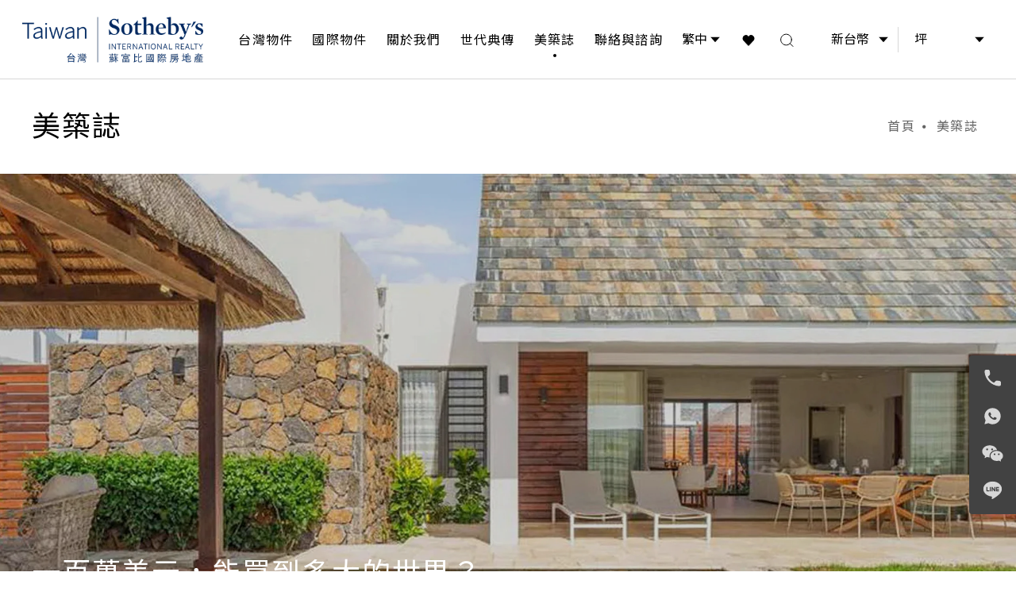

--- FILE ---
content_type: text/html; charset=utf-8
request_url: https://www.twsir.com/reports/
body_size: 115866
content:


<!DOCTYPE html>

<html lang="zh-Hant-TW">
<head><meta charset="utf-8" /><meta name="viewport" content="width=device-width, initial-scale=1, maximum-scale=1, user-scalable=0" /><meta name="apple-mobile-web-app-capable" content="yes" /><title>美築誌｜房市新訊 - 台灣蘇富比國際房地產</title><meta name="description" content="美築誌定期更新國內外房市新訊與不動產趨勢，解析市場波動、投資動向與區域觀察，協助投資人掌握房市脈動，做出更精準的置產與投資判斷。" /><meta name="keywords" content="美築誌, 房市新訊, 不動產趨勢, 房地產新聞, 房市波動, 不動產投資觀察, 房市分析, 蘇富比國際房地產" />
      <!--待加入順序-->
      <!--canonical-->
      <link rel="canonical" href="https://www.twsir.com/reports/" />
      <!--hreflang-->


      <link rel="icon" sizes="48x48" href="/images/favi.ico" /><link rel="stylesheet" href="/css/reset.min.css" /><link rel="stylesheet" href="/css/animation.css" /><link rel="stylesheet" href="/css/swiper-bundle.min.css" /><link rel="stylesheet" href="/css/odometer-theme-default.css" /><link rel="stylesheet" href="/css/setting.css?v=20260127" />
     <link rel="stylesheet" href="/css/style.css?v=20260127">
<meta property="og:url" content="https://www.twsir.com/reports/" /><meta property="og:type" content="website" /><meta property="og:title" content="美築誌｜房市新訊 - 台灣蘇富比國際房地產" /><meta property="og:description" content="美築誌定期更新國內外房市新訊與不動產趨勢，解析市場波動、投資動向與區域觀察，協助投資人掌握房市脈動，做出更精準的置產與投資判斷。" /><meta property="og:site_name" content="台灣蘇富比國際房地產 TWSIR" /><meta property="og:image" content="https://www.twsir.com/images/logo-og-url.jpg" />
      
      <!--待加入資料-->
      <!--JSON-LD 結構化資料-->


      <script>(function (w, d, s, l, i) {
             w[l] = w[l] || []; w[l].push({
                 'gtm.start':
                     new Date().getTime(), event: 'gtm.js'
             }); var f = d.getElementsByTagName(s)[0],
                 j = d.createElement(s), dl = l != 'dataLayer' ? '&l=' + l : ''; j.async = true; j.src =
                     'https://www.googletagmanager.com/gtm.js?id=' + i + dl; f.parentNode.insertBefore(j, f);
         })(window, document, 'script', 'dataLayer', 'GTM-5978NFN');</script>
    <!-- End Google Tag Manager -->     

    <!-- ✅ reCAPTCHA v2 Site Key 設定 -->
    <script>
        // 全域 reCAPTCHA 設定
        window.RECAPTCHA_SITE_KEY = '6LdN0CYsAAAAAN2h4QBhJuzO-uWOrZZp7QKXytd1';
    </script>

    <!-- ✅ 載入 reCAPTCHA v2 API -->
    <script src="https://www.google.com/recaptcha/api.js" async defer></script>

    <script>
        $(function () {
            $("#selCurrency")
                .val("NTD");
            $("#selArea")
                .val("P");
            $('#selLanguage')
                .val('Cht');
            if ($.cookie('ExgRate') != null)
                $("#selCurrency")
                    .val($.cookie('ExgRate'));
            if ($.cookie('AreaUnit') != null)
                $("#selArea")
                    .val($.cookie('AreaUnit'));
            if ($.cookie('Language') != null) {
                $('#selLanguage')
                    .val($.cookie('Language'));
            }
            $("#selCurrency2")
                .val($('#selCurrency')
                    .val());
            $("#selArea2")
                .val($('#selArea')
                    .val());
            $('#selLanguage2')
                .val($('#selLanguage')
                    .val());
            var Language = request("Language");
            if (Language == "") Language = request("Lang");
            if (Language != "" && $.cookie('Language') != Language) {
                $.cookie('Language', Language, {
                    path: '/'
                    , expires: 30
                });
                $('#selLanguage')
                    .val(Language);
                location.reload();
            }
        });

        function request(paras) {
            var url = location.href;
            var paraString = url.substring(url.indexOf("?") + 1, url.length).split("&");
            var paraObj = {}
            for (i = 0; j = paraString[i]; i++) {
                paraObj[j.substring(0, j.indexOf("="))
                    .toLowerCase()] = j.substring(j.indexOf("=") + 1, j.length);
            }
            var returnValue = paraObj[paras.toLowerCase()];
            if (typeof (returnValue) == "undefined") {
                return "";
            } else {
                return returnValue;
            }
        };

        $(function () {
            $('.lazy').Lazy();
        });
    </script>
    <script src="https://www.google.com/recaptcha/api.js?render=6LegvyYsAAAAAHpdi9WD1DvJuZz8WKNc4QYFxzML"></script>


</head>
<body>  
    <!-- Google Tag Manager (noscript) www.twsir.com 自家的GA3-->                                          
         <noscript><iframe src="https://www.googletagmanager.com/ns.html?id=GTM-5978NFN"  height="0" width="0" style="display:none;visibility:hidden"></iframe></noscript>
    <!-- End Google Tag Manager (noscript) -->   
    <!-- Google Tag Manager -->
    <!-- Google Tag Manager (noscript) www.twsir.com 自家的GA4 -->                                          
      <!-- Google tag (gtag.js) --> 
      <script async src="https://www.googletagmanager.com/gtag/js?id=G-KK5JSJ5S9D"></script>
      <script> window.dataLayer = window.dataLayer || []; function gtag() { dataLayer.push(arguments); } gtag('js', new Date()); gtag('config', 'G-KK5JSJ5S9D');</script>
    <!-- End Google Tag Manager (noscript) -->   
    <!-- Google Tag Manager -->
    <noscript>
        <iframe src="//www.googletagmanager.com/ns.html?id=GTM-M3T6N3" height="0" width="0"
            style="display: none; visibility: hidden"></iframe>
    </noscript>
    <script>
        (function (w, d, s, l, i) {
            w[l] = w[l] || []; w[l].push({ 'gtm.start': new Date().getTime(), event: 'gtm.js' });
            var f = d.getElementsByTagName(s)[0], j = d.createElement(s), dl = l != 'dataLayer' ? '&l=' + l : ''; j.async = true;
            j.src = '//www.googletagmanager.com/gtm.js?id=' + i + dl; f.parentNode.insertBefore(j, f);
        })(window, document, 'script', 'dataLayer', 'GTM-D4TGS');
    </script>
    <!-- End Google Tag Manager -->
                                   
    <!-- LINE Tag Base Code -->
    <!-- Do Not Modify -->
    <script>
        (function (g, d, o) {
            g._ltq = g._ltq || []; g._lt = g._lt || function () { g._ltq.push(arguments) };
            var h = location.protocol === 'https:' ? 'https://d.line-scdn.net' : 'http://d.line-cdn.net';
            var s = d.createElement('script'); s.async = 1;
            s.src = o || h + '/n/line_tag/public/release/v1/lt.js';
            var t = d.getElementsByTagName('script')[0]; t.parentNode.insertBefore(s, t);
        })(window, document);
        _lt('init', {
            customerType: 'lap',
            tagId: '73ded021-ee39-4565-855b-d78f33a583c9'
        });
        _lt('send', 'pv', ['73ded021-ee39-4565-855b-d78f33a583c9']);
    </script>
    <noscript>
      <img height="1" width="1" style="display:none"
           src="https://tr.line.me/tag.gif?c_t=lap&t_id=73ded021-ee39-4565-855b-d78f33a583c9&e=pv&noscript=1" />
    </noscript>
    <!-- End LINE Tag Base Code -->

    <form method="post" action="./" id="form1" novalidate="">
<div class="aspNetHidden">
<input type="hidden" name="__EVENTTARGET" id="__EVENTTARGET" value="" />
<input type="hidden" name="__EVENTARGUMENT" id="__EVENTARGUMENT" value="" />
<input type="hidden" name="__VIEWSTATE" id="__VIEWSTATE" value="/wEPDwUKLTI1Mjk5MjM0Mw9kFgJmD2QWBGYPZBYOAgQPFgIeB2NvbnRlbnQFwAHnvo7nr4noqozlrprmnJ/mm7TmlrDlnIvlhaflpJbmiL/luILmlrDoqIroiIfkuI3li5XnlKLotqjli6LvvIzop6PmnpDluILloLTms6Lli5XjgIHmipXos4fli5XlkJHoiIfljYDln5/op4Dlr5/vvIzljZTliqnmipXos4fkurrmjozmj6HmiL/luILohIjli5XvvIzlgZrlh7rmm7Tnsr7mupbnmoTnva7nlKLoiIfmipXos4fliKTmlrfjgIJkAgUPFgIfAAWGAee+juevieiqjCwg5oi/5biC5paw6KiKLCDkuI3li5XnlKLotqjli6IsIOaIv+WcsOeUouaWsOiBniwg5oi/5biC5rOi5YuVLCDkuI3li5XnlKLmipXos4fop4Dlr58sIOaIv+W4guWIhuaekCwg6JiH5a+M5q+U5ZyL6Zqb5oi/5Zyw55SiZAIGDxYCHgRUZXh0ZWQCBw8WAh4EaHJlZgUeaHR0cHM6Ly93d3cudHdzaXIuY29tL3JlcG9ydHMvZAIPDxYCHwAFHmh0dHBzOi8vd3d3LnR3c2lyLmNvbS9yZXBvcnRzL2QCEQ8WAh8ABTnnvo7nr4noqozvvZzmiL/luILmlrDoqIogLSDlj7DngaPomIflr4zmr5TlnIvpmpvmiL/[base64]/[base64]/mmK/lkKblsIfluLbli5XmiL/[base64]/[base64]/[base64]/[base64]/+zmHEa3L5lyTi8=" />
</div>

<script type="text/javascript">
//<![CDATA[
var theForm = document.forms['form1'];
if (!theForm) {
    theForm = document.form1;
}
function __doPostBack(eventTarget, eventArgument) {
    if (!theForm.onsubmit || (theForm.onsubmit() != false)) {
        theForm.__EVENTTARGET.value = eventTarget;
        theForm.__EVENTARGUMENT.value = eventArgument;
        theForm.submit();
    }
}
//]]>
</script>


<script src="/WebResource.axd?d=EBLB9HzEWPPUtxWVW-2FKtr0sPj9e3ZanJWc4TBSC7GmC3NM8Z-eGtkxKzpauKpckeQbALJFI38V9J7qKq5qRISqSNXyT4qJD25_BFc-j-k1&amp;t=638628495619783110" type="text/javascript"></script>


<script src="/ScriptResource.axd?d=vAhH7E668gRyR1EJ7kEQ7XjuTWxZuyFDe_lIvHb2Voegl6Rr9T_8-UU2WzTJgrux62AVQFZgVnEcD3kv1l5a1Qka8TZSLku_9kkeEF48pFSfsiZGmXBUyrr3rQ-xBwrrkuQEgKRJlrWHX15-GjyMOpNf5BRlZK5116uZ25ocdMwrTLPwqR5EfS5KUZ2PPtit0&amp;t=2a9d95e3" type="text/javascript"></script>
<script type="text/javascript">
//<![CDATA[
if (typeof(Sys) === 'undefined') throw new Error('ASP.NET Ajax 用戶端架構無法載入。');
//]]>
</script>

<script src="/ScriptResource.axd?d=a_GAFzx1tDuSfeQXxZLvIrgTdFOSjiWmxtEoIJELKMbaoa7UW2uewqIw5c7CotpplMB-9MpvO-P7Ctm6t1yCGdxH0htUSb3ynr3hHUb2cnRKNJO6BfUyO7s8eI6krAJP7iZM807kpTY20PLVio-2lLxdwP63CRt-n1__nBuYEZfCWgmXqHTkG2VzFCNl6URV0&amp;t=2a9d95e3" type="text/javascript"></script>
        <script type="text/javascript">
//<![CDATA[
Sys.WebForms.PageRequestManager._initialize('ctl00$ScriptManager1', 'form1', [], [], [], 90, 'ctl00');
//]]>
</script>


            <header id="Header" class="active">
                
                  <a href="/" class="logo" aria-label="台灣蘇富比國際房地產 Taiwan Sotheby's International Realty">
                    <img src="/images/w-logo.png" alt="蘇富比國際房地產logo" class="logo-w" aria-hidden="true">
                    <img src="/images/logo.png" alt="蘇富比國際房地產logo" class="logo-b" aria-hidden="true">
                  </a>

                

                <nav>
                  <ul class="header-menu">
                    <li>
                      <a href="javascript:;" id="current_Domestic">台灣物件</a>
                      <div class="sub-menu-box">
                        <div class="sub-menu-row">
                          <div class="sub-info-col">
                            <div class="sub-info-text">嚴選各類房產</div>
                            <div class="sub-info-title">台灣物件</div>
                          </div>
                          <div class="sub-link-col">
                            <ul class="sub-menu">
                              <li>買賣</li>
                              <li><a href="/taiwan-properties/">物件總覽</a></li>
                              <li><a href="/taiwan-properties/residential/">住宅買賣</a></li>
                              <li><a href="/taiwan-properties/commercial/">商用物件</a></li>
                              <li><a href="/taiwan-properties/retail/">店面物件</a></li>
                              <li><a href="/taiwan-properties/land/">土地物件</a></li>
                            </ul>
                          </div>
                          <div class="sub-link-col">
                            <ul class="sub-menu">
                              <li>租賃</li>
                              <li><a href="/taiwan-rentals/">租賃物件</a></li>
                            </ul>
                          </div>
                          <div class="sub-link-col">
                                <ul class="sub-menu">
                                  <li>生活風格</li>
                                  <li><a href="/taiwan-properties/lifestyle/">總覽</a></li>
                                  <li><a href="/taiwan-properties/lifestyle/xinyi-101/">101 信義計畫區</a></li>
                                  <li><a href="/taiwan-properties/lifestyle/yangmingshan/">陽明山景區</a></li>
                                  <li><a href="/taiwan-properties/lifestyle/tianmu/">天母親山區</a></li>
                                  <li><a href="/taiwan-properties/lifestyle/taipei-boulevard/">林蔭大道區</a></li>
                                  <li><a href="/taiwan-properties/lifestyle/daan-forest-park/">公園景觀區</a></li>
                                  <li><a href="/taiwan-properties/lifestyle/dazhi-waterfront/">大直水岸區</a></li>
                                  <li><a href="/taiwan-properties/lifestyle/other/">其他區域</a></li>
                                </ul>
                          </div>
                          <div class="sub-link-col">
                            <ul class="sub-menu">
                                <li>居所美學</li>
                                <li><a href="/iconic-buildings/">名宅導覽</a></li>
                            </ul>
                          </div>
                        </div>
                      </div>
                    </li>
                    <li>
                      <a href="javascript:;" id="current_Global">國際物件</a>
                      <div class="sub-menu-box">
                        <div class="sub-menu-row">
                          <div class="sub-info-col">
                            <div class="sub-info-text">嚴選各類房產</div>
                            <div class="sub-info-title">國際物件</div>
                          </div>
                          <div class="sub-link-col fix-2">
                            <ul class="sub-menu">
                              <li>國際精選</li>
                              <li><a href="/overseas-properties/">物件總覽</a></li>
                              <li><a href="/overseas-properties/oc/">大洋洲</a></li>
                              <li><a href="/overseas-properties/na/">北美洲</a></li>
                              <li><a href="/overseas-properties/as/">亞洲</a></li>
                              <li><a href="/overseas-properties/eu/">歐洲</a></li>
                            </ul>
                          </div>
                          <div class="sub-link-col fix-1">
                            <ul class="sub-menu">
                              <li>全球物件</li>
                              <li><a href="/world-properties/">物件總覽</a></li>
                              <li><a href="/world-properties/?city=New York">紐約</a></li>
                              <li><a href="/world-properties/?city=Paris">巴黎</a></li>
                              <li><a href="/world-properties/?city=London">倫敦</a></li>
                              <li><a href="/world-properties/?city=Toronto">多倫多</a></li>
                              <li><a href="/world-properties/?city=Vancouver">溫哥華</a></li>
                              <li><a href="/world-properties/?city=Tokyo">東京</a></li>
                              <li><a href="/world-properties/?city=Hong Kong">香港</a></li>
                              <li><a href="/world-properties/?city=Sydney">雪梨</a></li>
                              <li><a href="/world-properties/?city=Bangkok">曼谷</a></li>
                              <li><a href="/world-properties/?city=Houston">休士頓</a></li>
                              <li><a href="/world-properties/?city=San Diego">聖地亞哥</a></li>
                            </ul>
                          </div>
                        </div>
                      </div>
                    </li>
                    <li>
                      <a href="javascript:;" id="current_About">關於我們</a>
                      <div class="sub-menu-box">
                        <div class="sub-menu-row">
                          <div class="sub-info-col">
                            <div class="sub-info-text">品牌與服務</div>
                            <div class="sub-info-title">關於我們</div>
                          </div>
                          <div class="sub-link-col">
                            <ul class="sub-menu">
                              <li>關於我們</li>
                              <li><a href="/about/#history">歷史沿革</a></li>
                              <li><a href="/about/#brand">品牌價值</a></li>
                              <li><a href="/about/#service">服務範圍</a></li>
                              <li><a href="/about/#integrate">全方位服務</a></li>
                            </ul>
                          </div>
                            <div class="sub-link-col">
                                <ul class="sub-menu">
                                    <li>服務證照</li>
                                    <li><a href="/rental">租賃住宅服務業務</a></li>
                                </ul>
                            </div>
                        </div>
                      </div>
                    </li>
                    <li class="fix">
                      <a href="https://www.inheritage.com.tw/zh-hant/index.aspx" target="_blank">世代典傳</a>
                    </li>
                    <li>
                      <a href="javascript:;" id="current_Features" class="current">美築誌</a>
                      <div class="sub-menu-box">
                        <div class="sub-menu-row">
                          <div class="sub-info-col">
                            <div class="sub-info-text">生活美學及最新趨勢</div>
                            <div class="sub-info-title">美築誌</div>
                          </div>
                          <div class="sub-link-col">
                            <ul class="sub-menu">
                              <li>電子報</li>
                              <li><a href="/reports/">美築誌</a></li>
                              <li><a href="/reports/#luxury-outlook">全球奢華房市展望</a></li>
                              <li><a href="/reports/#taiwan-housing-market">台灣房市季報</a></li>
                            </ul>
                          </div>
                        </div>
                      </div>
                    </li>
                    <li>
                      <a href="javascript:;" id="current_Contact">聯絡與諮詢</a>
                      <div class="sub-menu-box">
                        <div class="sub-menu-row">
                          <div class="sub-info-col">
                            <div class="sub-info-text">專業買賣諮詢與委託</div>
                            <div class="sub-info-title">聯絡與諮詢</div>
                          </div>
                          <div class="sub-link-col">
                            <ul class="sub-menu">
                              <li>聯絡與諮詢</li>
                              <li><a href="/agents/">專業團隊</a></li>
                              <li><a href="/contact/">聯絡我們</a></li>
                              <li><a href="/career/">人才招募</a></li>
                            </ul>
                          </div>
                          <div class="sub-link-col">
                            <ul class="sub-menu">
                              <li>當期活動</li>
                              <li><a href="/event/">活動報名</a></li>
                            </ul>
                          </div>
                        </div>
                      </div>
                    </li>
                  </ul>
                </nav>
                <ul class="header-function">
                  <li>
                    <select id="selLanguage" class="menu-select" onchange="langCookie()">
                      <option value="Cht">繁中</option>
                      <option value="Chs">簡中</option>
                      <option value="Eng">EN</option>
                    </select>
                  </li>
                  <li><a href="javascript:;" class="favorites"></a></li>
                  <li>
                    <a href="javascript:;" class="search-btn"></a>
                    <div class="search-box">
                        <div class="search-container">
                            <div class="tab-container">
                                <ul class="search-tab">
                                    <li><a href="javascript:;" class="active">台灣物件</a></li>
                                    <li><a href="javascript:;">國際精選</a></li>
                                    <li><a href="javascript:;">全球物件</a></li>
                                </ul>
                            </div>
                            <div class="input-group">
                                <span class="search-icon"></span>
                                <input type="text" class="form-control" placeholder="請輸入物件名稱、區域等關鍵字" id="search-input">
                            </div>
                        </div>
                        <div class="close-box">
                            <a href="javascript:;" class="close-btn"><img src="/images/close-1.svg" alt="close icon"></a>
                        </div>
                    </div>
                  </li>
                </ul>
                <ul class="header-unit">
                  <li>
                     <select class="unit-select" name="selectitem" id="selCurrency" onchange="selectSet();">
                        <option value="NTD">
                            新台幣</option>
                        <option value="CNY">
                            人民幣</option>
                        <option value="HKD">
                            港幣</option>
                        <option value="USD">
                            美元</option>
                        <option value="JPY">
                            日圓</option>
                        <option value="EUR">
                            歐元</option>
                        <option value="GBP">
                            英鎊</option>
                     </select>
                  </li>
                  <li>
                    <select class="unit-select" name="selectitem" id="selArea" onchange="selectSet();">
                        <option value="P">
                            坪</option>
                        <option value="M">
                            平方公尺</option>
                        <option value="T">
                            平方英尺</option>
                    </select>
                  </li>
                </ul>
                <a href="javascript:;" class="button-container">
                  <span class="top"></span>
                  <span class="bottom"></span>
                </a>
              </header>
              <div class="menu-mask"></div>
              <div class="collect-mask">
                <div class="collect-box">
                  <div class="collect-head">收藏紀錄 <a href="javascript:;" class="collect-close"></a></div>
                  <div class="collect-body">
                    <div class="collect-row">
                         <!-- ✅ 移除所有靜態範例項目,讓 JavaScript 動態生成 -->
                    </div>
                  </div>

                </div>
              </div>
              <div class="side-bar">
                <div class="side-right">
                    <ul class="social">
                      <li><a href="tel:+886227170101" class="call"></a></li>
                      <li><a href="https://wa.me/886900636666" target="_blank" class="whats-app"></a></li>
                      <li><a href="javascript:void(0);" class="wechat" id="WeChat_bn2" style="text-decoration: none; color: inherit;"></a></li>
                      <li><a href="https://lin.ee/Z8VTXULv" onclick="openLink(this.href); return false;" class="line"></a></li>
                    </ul>
                </div>
              </div>


        <main>
            
<div class="e-news-head">
      <div class="container-box">
        <div class="e-news-info">
          <div class="e-news-title">
            <h1 class="wow fadeInUp" data-wow-duration="1s" data-wow-delay="0.1s" data-wow-offset="100">美築誌
            </h1>
          </div>
          <ul class="breadcrumbs">
            <li><a href="/">首頁</a></li>
            <li>美築誌</li>
          </ul>
        </div>
      </div>
    </div>
    <div class="e-news-banner">
      <div class="banner-box">
        <div class="swiper obj-swiper fix">
          <div class="swiper-wrapper">
             <div class="swiper-slide"><div class="e-news-image-wrapper"><a href="/event/ePaper/202601/epaper.html" target="_ePaper" class="e-news-link"><span>一百萬美元，能買到多大的世界？</span><i>2026 JANUARY</i></a><img class="lazy" src="../ePaper/Cover/202601pc.webp?t=20260203" alt="image01" onerror="this.src='http://www.sothebysrealty.com.tw/ePaper/Cover/202601pc.webp';"></div></div>
<div class="swiper-slide"><div class="e-news-image-wrapper"><a href="/event/ePaper/202511/epaper.html" target="_ePaper" class="e-news-link"><span>美國降息是否將帶動房地產市場？</span><i>2025 NOVEMBER</i></a><img class="lazy" src="../ePaper/Cover/202511pc.webp?t=20260203" alt="image02" onerror="this.src='http://www.sothebysrealty.com.tw/ePaper/Cover/202511pc.webp';"></div></div>
<div class="swiper-slide"><div class="e-news-image-wrapper"><a href="/event/ePaper/202510/epaper.html" target="_ePaper" class="e-news-link"><span>奢華復興，再現高端生活榮景</span><i>2025 OCTOBER</i></a><img class="lazy" src="../ePaper/Cover/202510pc.webp?t=20260203" alt="image03" onerror="this.src='http://www.sothebysrealty.com.tw/ePaper/Cover/202510pc.webp';"></div></div>

          </div>
          <div class="banner-pagination-box">
            <span class="banner-pagination"></span>
            <span class="pagination-num"></span>
          </div>
          <div class="button-next"></div>
          <div class="button-prev"></div>
        </div>
      </div>
    </div>
    <div class="object-search-box">
      <div class="container-box fix-1">
        <div class="e-news-flex">
          <div><div class="e-news-label">選擇閱讀期數</div>
            <select id="periods" name="sorting" class="e-news-select">
                <option value="">( 年 / 月 )</option>
                <option value="202601">2026 JANUARY</option><option value="202511">2025 NOVEMBER</option><option value="202510">2025 OCTOBER</option>
            </select>
          </div>

        </div>
      </div>
    </div>
    <div class="rec-section fix-1">
      <div class="subscribe-box">
          <h3 class="container-title fix-2">
              <span class="wow fadeInUp" data-wow-duration="1s" data-wow-delay="0.1s" data-wow-offset="100">
                訂閱電子報</span>
          </h3>
          <div class="subscribe-group">
            <input type="email" class="e-news-input" placeholder="請輸入E-Mail">
            <div class="subscribe-btn">
                <button class="btn" onclick="return false;" id="btnSend">送出</button>
            </div>
          </div>
        </div>
      </div>
    <div class="rec-section fix-1">
      <span id="luxury-outlook"></span>
      <div class="container-box">
        <h3 class="container-title">
          <span class="wow fadeInUp" data-wow-duration="1s" data-wow-delay="0.1s" data-wow-offset="100">
            全球奢華房市展望 </span>
        </h3>
        <div class="rec-swiper-out fix-1">
          <div class="swiper rec-swiper fix-1">
            <div class="swiper-wrapper">
              
              <div class="swiper-slide">
                <div class="recent-card">
                  <a href="/reports/11/luxury-outlook-202601/" class="card-url"></a>
                  <div class="recent-image" style="background-image: url(/images/LuxuryOutlook/11/11_3840x1192.webp?t=20260203);">
                    <div class="recent-function">
                    </div>
                  </div>
                  <div class="recent-info">
                    <div class="recent-name">一百萬美元，能買到多大的世界？</div>
                    <div class="recent-area">2026 年 1 月</div>
                  </div>
                </div>
              </div>
              <div class="swiper-slide">
                <div class="recent-card">
                  <a href="/reports/2/luxury-outlook-202511/" class="card-url"></a>
                  <div class="recent-image" style="background-image: url(/images/LuxuryOutlook/2/2_3840x1192.webp?t=20260203);">
                    <div class="recent-function">
                    </div>
                  </div>
                  <div class="recent-info">
                    <div class="recent-name">美國降息是否將帶動房地產市場？</div>
                    <div class="recent-area">2025 年 11 月</div>
                  </div>
                </div>
              </div>
              <div class="swiper-slide">
                <div class="recent-card">
                  <a href="/reports/10/luxury-outlook-202510/" class="card-url"></a>
                  <div class="recent-image" style="background-image: url(/images/LuxuryOutlook/10/10_3840x1192.webp?t=20260203);">
                    <div class="recent-function">
                    </div>
                  </div>
                  <div class="recent-info">
                    <div class="recent-name">奢華復興｜再現高端生活榮景</div>
                    <div class="recent-area">2025 年 10 月</div>
                  </div>
                </div>
              </div>
            </div>
            <div class="banner-pagination-box fix">
              <span class="banner-pagination"></span>
              <span class="pagination-num"></span>
            </div>
          </div>
          <div class="button-next"></div>
          <div class="button-prev"></div>
        </div>
      </div>
    </div>
       <div class="rec-section fix-2">
       <span id="taiwan-housing-market"></span>
      <div class="container-box">
        <h3 class="container-title fix">
          <span class="wow fadeInUp" data-wow-duration="1s" data-wow-delay="0.1s" data-wow-offset="100">
            台灣房市季報 </span>
        </h3>
        <div class="rec-swiper-out fix-2">
          <div class="swiper rec-swiper fix-2">
            <div class="swiper-wrapper">
              
          <div class="swiper-slide">
            <div class="recent-card">
              <a href="/reports/4/taiwan-housing-market-202512/" class="card-url"></a>
              <div class="recent-image" style="background-image: url(/images/MarketOverview/4/4_1000x750.webp?t=20260203);">
                <div class="recent-function">
                </div>
              </div>
              <div class="recent-info">
                <div class="recent-name fix">台灣房市季報</div>
                <div class="recent-area fix">2025 年 Q4 季報</div>
              </div>
            </div>
          </div>
          <div class="swiper-slide">
            <div class="recent-card">
              <a href="/reports/2/taiwan-housing-market-202509/" class="card-url"></a>
              <div class="recent-image" style="background-image: url(/images/MarketOverview/2/2_1000x750.webp?t=20260203);">
                <div class="recent-function">
                </div>
              </div>
              <div class="recent-info">
                <div class="recent-name fix">台灣房市季報</div>
                <div class="recent-area fix">2025 年 Q3 季報</div>
              </div>
            </div>
          </div>
          <div class="swiper-slide">
            <div class="recent-card">
              <a href="/reports/3/taiwan-housing-market-202506/" class="card-url"></a>
              <div class="recent-image" style="background-image: url(/images/MarketOverview/3/3_1000x750.webp?t=20260203);">
                <div class="recent-function">
                </div>
              </div>
              <div class="recent-info">
                <div class="recent-name fix">台灣房市季報</div>
                <div class="recent-area fix">2025 年 Q2 季報</div>
              </div>
            </div>
          </div>
            </div>
            <div class="banner-pagination-box">
              <span class="banner-pagination"></span>
              <span class="pagination-num"></span>
            </div>
          </div>
          <div class="button-next"></div>
          <div class="button-prev"></div>
        </div>
      </div>
    </div>

        </main>
          <div class="footer-menu">
            <a href="javascript:void(0);" class="go-top fix"></a>
            <div class="container-box">
              <div class="hot-box">
                <div class="hot-col">
                  <div class="footer-title">生活風格</div>
                  <ul class="hot-link">
                    <li><a href="/taiwan-properties/lifestyle/xinyi-101/">101 信義計畫區</a></li>
                    <li><a href="/taiwan-properties/lifestyle/yangmingshan/">陽明山景區</a></li>
                    <li><a href="/taiwan-properties/lifestyle/tianmu/">天母親山區</a></li>
                    <li><a href="/taiwan-properties/lifestyle/taipei-boulevard/">林蔭大道區</a></li>
                    <li><a href="/taiwan-properties/lifestyle/daan-forest-park/">公園景觀區</a></li>
                    <li><a href="/taiwan-properties/lifestyle/dazhi-waterfront/">大直水岸區</a></li>
                    <li><a href="/taiwan-properties/lifestyle/other/">其他區域</a></li>
                  </ul>
                </div>
                <div class="hot-col">
                  <div class="footer-title">台北熱門地區</div>
                  <ul class="hot-link">
                    <li><a href="/taiwan-properties/?city=台北&district=大安區">大安區</a></li>
                    <li><a href="/taiwan-properties/?city=台北&district=信義區">信義區</a></li>
                    <li><a href="/taiwan-properties/?city=台北&district=士林區">士林區</a></li>
                    <li><a href="/taiwan-properties/?city=台北&district=內湖區">內湖區</a></li>
                    <li><a href="/taiwan-properties/?city=台北&district=松山區">松山區</a></li>
                    <li><a href="/taiwan-properties/?city=台北&district=中山區">中山區</a></li>
                    <li><a href="/taiwan-properties/?city=台北&district=南港區">南港區</a></li>
                    <li><a href="/taiwan-properties/?city=台北&district=北投區">北投區</a></li>
                    <li><a href="/taiwan-properties/?city=台北&district=中正區">中正區</a></li>
                    <li><a href="/taiwan-properties/?city=台北&district=大同區">大同區</a></li>
                    <li><a href="/taiwan-properties/?city=台北&district=萬華區">萬華區</a></li>
                    <li><a href="/taiwan-properties/?city=台北&district=文山區">文山區</a></li>
                  </ul>
                </div>
              </div>
            </div>
          </div>

          <footer>
            <div class="container-box">
              <div class="footer-up">
                <div class="footer-col">
                  <div class="footer-title">聯絡我們</div>
                  <p>台北市松山區復興北路 97 號 1 樓<br>
                    <a href="mailto:info@twsir.com">info@twsir.com</a><br>
                    電話 <a href="tel:+886227170101">+886 2 2717 0101</a><br>
                    傳真 <a href="tel:+886227189288">+886 2 2718 9288</a>
                  </p>
                  <div class="footer-title hide-pad">免付費客服</div>
                  <p class="hide-pad"><a href="tel:0800887288">080 088 7288</a></p>
                </div>
                <div class="footer-col">
                  <div class="service-col fix">
                    <div class="footer-title">中文客服</div>
                    <p><a href="tel:+886227199188">+886 2 2719 9188</a></p>
                  </div>
                  <div class="service-col">
                    <div class="footer-title">For English Service</div>
                    <p><a href="tel:+886966638888">+886 966 638 888</a></p>
                  </div>
                  <div class="service-col">
                    <div class="footer-title">日本語サービス專用</div>
                    <p><a href="tel:+886905080808">+886 905 08 08 08</a></p>
                  </div>
                  <div class="service-col">
                    <div class="footer-title">Français</div>
                    <p class="mb-0"><a href="tel:+886905111222">+886 905 111 222</a></p>
                  </div>
                </div>
                <div class="footer-col">
                  <div class="footer-title">拍賣與新訊</div>
                  <p>
                    <a href="https://www.sothebys.com/en/?locale=en" target="_blank">蘇富比拍賣會</a><br>
                    <a href="/news/">新聞中心</a><br>

                  </p>
                </div>
              </div>
              <div class="footer-dw">
                <div class="footer-service">
                  <div class="footer-service-col fix">
                    <div class="footer-title">線上客服</div>
                      <ul class="service-link">
                        <li><a href="https://wa.me/886900636666" target="_blank" class="icons"><img src="/images/whats-app-2.svg" alt="WhatsApp"></a></li>
                        <li><a href="javascript:void(0);" class="icons " id="WeChat_bn" style="text-decoration: none; color: inherit;"><img src="/images/wechat-2.svg" alt="WeChat"></a></li>
                        <li><a href="https://lin.ee/Z8VTXULv" onclick="openLink(this.href); return false;" class="icons"><img src="/images/line-2.svg" alt="Line"></a></li>
                      </ul>
                  </div>
                  <div class="footer-service-col">
                    <div class="footer-title">社群媒體</div>
                      <ul class="service-link">
                        <li><a href="https://www.instagram.com/taiwansir/" target="_blank" class="icons"><img src="/images/ig.svg" alt="Instagram"></a></li>
                        <li><a href="https://www.facebook.com/twsir" target="_blank" class="icons"><img src="/images/facebook.svg" alt="Facebook"></a></li>
                        <li><a href="https://www.youtube.com/TaiwanSIR" target="_blank" class="icons"><img src="/images/youtube.svg" alt="Youtube"></a></li>
                      </ul>
                  </div>
                </div>
                <div class="copy-right">
                  <ul class="privacy">
                    <li><a href="/disclaimer/">免責聲明</a></li>
                  </ul>
                  Copyright@
                  <script>document.write(new Date().getFullYear())</script> Taiwan Sotheby's International Realty
                </div>
              </div>
            </div>
          </footer>

         <!-- COOKIE 設定 -->
          <div class="cookie-mask">
            <div class="cookie-card">
              <div class="cookie-card-text">我們使用 Cookie 以提升您的使用體驗並確保網站正常運作，包括個人化內容、使用分析及行銷成效評估。您可選擇接受所有 Cookie，或透過 Cookie 設定管理您的偏好。</div>
              <div class="cookie-card-btn">
                <a href="javascript:;" class="btn-outline">COOKIE 設定</a>
                <a href="javascript:;" class="btn">接受所有 COOKIE</a>
              </div>
            </div>
          </div>
        <!----- Wechat彈出式窗----- -->
        <!-- 遮罩背景 -->
        <div id="WechatBLACK" class="modal-overlay" style="display: none;">
              <div class="modal-content">
                  <div class="modal-header">
                      <a href="" id="WechatBLACKXX" class="close-btn2"><i class="fa fa-times"></i></a>
                  </div>
                  <div class="modal-body">
                      <img src="https://www.twsir.com/Images/WeChat/WechatQRCodeTW.jpg" alt="Wechat" class="modal-img">
                  </div>
              </div>
          </div>
          <!----- Wechat彈出式窗結束----- -->
          <!----- loading頁----- -->
          <div id="loadingOverlay" style="display: none; position: fixed; top: 0; left: 0; width: 100%; height: 100%; background-color: rgba(255, 255, 255, 0.8); z-index: 9999;">
              <iframe src="/Loading.aspx" style="border: none; width: 100%; height: 100%;"></iframe>
          </div>


          <script src="/js/swiper-bundle.min.js"></script>
          <script src="/js/header.js"></script>
          <script src="/js/wow.min.js"></script>
          <script src="/js/odometer.min.js"></script>
          <script src="/js/jquery-3.7.1.min.js"></script>
          <script src="/js/jquery.cookie.js" type="text/javascript"></script>



        
 <script>
     new WOW().init();
     //Swiper 分頁數字
     function updatePaginationNum(swiperInstance) {
         const wrapper = swiperInstance.el; // 該 swiper 的 container
         const displayEl = wrapper.querySelector('.pagination-num');
         if (!displayEl) return;
         const current = swiperInstance.realIndex + 1;
         const total = swiperInstance.params.loop
             ? swiperInstance.slides.length - swiperInstance.loopedSlides * 2
             : swiperInstance.slides.length;
         displayEl.textContent = `${current}/${total}`;
     }
     //Banner 大圖輪動
     const swiperA = new Swiper(".obj-swiper", {
         spaceBetween: 24,
         loop: true,
         speed: 1000,
         pagination: {
             el: ".obj-swiper .banner-pagination",
         },
         navigation: {
             nextEl: '.obj-swiper .button-next',
             prevEl: '.obj-swiper .button-prev',
         },
         on: {
             init: function () {
                 updatePaginationNum(this);
             },
             slideChange: function () {
                 updatePaginationNum(this);
             }
         }
     });

     //關鍵資訊
     const swiperB = new Swiper(".rec-swiper.fix-1", {
         slidesPerView: 1,
         spaceBetween: 40,
         pagination: {
             el: ".rec-swiper.fix-1 .banner-pagination",
         },
         navigation: {
             nextEl: '.rec-swiper-out.fix-1 .button-next',
             prevEl: '.rec-swiper-out.fix-1 .button-prev',
         },
         on: {
             init: function () {
                 updatePaginationNum(this);
             },
             slideChange: function () {
                 updatePaginationNum(this);
             }
         },
         breakpoints: {
             540: {
                 slidesPerView: 2,
                 spaceBetween: 40,
             },
             1024: {
                 slidesPerView: 3,
                 spaceBetween: 40,
             },
         },
     });
     //房市季報
     const swiperC = new Swiper(".rec-swiper.fix-2", {
         slidesPerView: 1,
         spaceBetween: 40,
         pagination: {
             el: ".rec-swiper.fix-2 .banner-pagination",
         },
         navigation: {
             nextEl: '.rec-swiper-out.fix-2 .button-next',
             prevEl: '.rec-swiper-out.fix-2 .button-prev',
         },
         on: {
             init: function () {
                 updatePaginationNum(this);
             },
             slideChange: function () {
                 updatePaginationNum(this);
             }
         },
         breakpoints: {
             540: {
                 slidesPerView: 2,
                 spaceBetween: 40,
             },
             1024: {
                 slidesPerView: 3,
                 spaceBetween: 40,
             },
         },
     });
     //選擇期數後開啟電子報
     $('#periods').change(function () {
         var period = this.options[this.selectedIndex].value;
         if (period != "")
             window.open("/reports/edm-" + period + "/", "_ePaper");
     });
     //電子報訂閱
     $("#btnSend").click(function (e) {

         event.preventDefault();
         epaperclick();

     });

     function epaperclick() {
         /* if ($("#EmailAddress").val() == "") {
              $("#EmailAddress").focus();
              return false;
          }*/



         if (!IsValidEmail($("#EmailAddress").val())) {
             $("#EmailAddress").focus();
             alert('電子郵件格式錯誤！');
             return false;
         }
         myDate = new Date();
         rndstr = myDate.getYear() + "/" + myDate.getMonth() + "/" + myDate.getDate() + ":" + myDate.getHours() + ":" + myDate.getMinutes() + ":" + myDate.getSeconds() + ":" + myDate.getMilliseconds();
         $.ajax({
             type: "GET",
             url: "/Default.aspx",
             data: { type: "epaperOrder", email: $("#EmailAddress").val(), rnd: rndstr }
         }).
             done(
                 function (data) {
                     if (data != "success")
                     {
                        console.log(data);
                        alert('訂閱未完成' + data);
                     }
                     else {
                         alert('感謝您的訂閱，已寄確認信件至您的信箱，謝謝。');

                     }
                 }
             ).fail(function (msg) {
                 AJAXConnectionError(msg);
             });
         return false;
     }

     function IsValidEmail(email) {
         re = new RegExp("^.+@.+\\..+$", "i");
         r = email.match(re);
         if (r == null) {
             return false;
         }
         return true;
     }
 </script>



        <script>
            // Cookie 初始化
            if ($.cookie('ExgRate') != null)
                $("#selCurrency").val($.cookie('ExgRate'));
            if ($.cookie('AreaUnit') != null)
                $("#selArea").val($.cookie('AreaUnit'));
            if ($.cookie('Language') != null) {
                $('#selLanguage').val($.cookie('Language'));
            }
           

            // Cookie 設定函數
            function selectSet() {
                console.log('set cookie');
                $.cookie('ExgRate', $('#selCurrency').val(), { path: '/', expires: 30 });
                $.cookie('AreaUnit', $('#selArea').val(), { path: '/', expires: 30 });
                var thisUrl = $(location).attr('pathname').toLowerCase();
                const internalUrl = "/reports/default.aspx";
   
                var pageName = internalUrl.substring(internalUrl.lastIndexOf('/') + 1);
                
                                         
                console.log('page name: ' + pageName);
                console.log('thisUrl: ' + thisUrl);

                if (thisUrl == "/taiwan-properties/" &&  typeof updateAllProperties === 'function') {
                    updateAllProperties();
                }

                // 檢查是否為 residential.aspx 頁面，並且 updateAllProperties 函式存在
                if (pageName.indexOf("residential.aspx") !== -1 && typeof updateAllProperties === 'function') {
                    console.log('call updateAllProperties');

                    updateAllProperties();
                }
                // 檢查是否為 residentialDetail.aspx 頁面，並且 countParams 函式存在
                if (pageName.indexOf("residentialDetail.aspx") !== -1 && typeof countParams === 'function') {
                    countParams();
                }
                // 檢查是否為 commercial.aspx 頁面，並且 updateAllProperties 函式存在
                if (pageName.indexOf("PropertyListOther.aspx") !== -1 && typeof updateAllProperties === 'function') {
                    updateAllProperties();
                }
                // 檢查是否為 commercialDetail.aspx 頁面，並且 countParams 函式存在
                if (pageName.indexOf("PropertyOtherDetail.aspx") !== -1 && typeof countParams === 'function') {
                    countParams();
                }
                // 加入 agentsDetail.aspx 的支援
                if (pageName.indexOf("agentsDetail.aspx") !== -1 && typeof updateAllProperties === 'function') {
                    updateAllProperties();
                }
                // 加入 lifestyle.aspx 的支援
                if (pageName.indexOf("lifestyle.aspx") !== -1 && typeof updateAllProperties === 'function') {
                    updateAllProperties();
                }
                // 加入 SearchResult.aspx 的支援
                if (pageName.indexOf("SearchResult.aspx") !== -1 && typeof updateAllProperties === 'function') {
                    updateAllProperties();
                }
            }

            function langCookie() {
                $.cookie('Language', $('#selLanguage').val(), { path: '/', expires: 30 });
                location.reload();
            }
        </script>
        <!-- Google 再营销代码 -->
    
        <script type="text/javascript">
            /* <![CDATA[ */
            var google_conversion_id = 869068604;
            var google_custom_params = window.google_tag_params;
            var google_remarketing_only = true;
            /* ]]> */
        </script>

        <script type="text/javascript" src="//www.googleadservices.com/pagead/conversion.js"></script>
        <noscript>                         
            <div style="display: inline;">
                <img height="1" width="1" style="border-style: none;" alt="" src="//googleads.g.doubleclick.net/pagead/viewthroughconversion/869068604/?guid=ON&amp;script=0" /></div>
        </noscript>
        <!--網頁上方搜尋功能-->
        <script>
            $(document).ready(function () {
                // 搜尋框分頁切換
                $('.search-tab li a').on('click', function (e) {
                    e.preventDefault();
                    $('.search-tab li a').removeClass('active');
                    $(this).addClass('active');
                });

                // 搜尋按鈕（Enter 鍵）
                $('#search-input').on('keypress', function (e) {
                    if (e.which === 13) {
                        e.preventDefault();
                        performMasterSearch();
                    }
                });

                // 點擊搜尋圖示觸發搜尋
                $('.search-icon').on('click', function () {
                    performMasterSearch();
                });
              
                // 執行搜尋
                function performMasterSearch() {
                    var keyword = $('#search-input').val().trim();
                    if (!keyword) {
                        alert('請輸入搜尋關鍵字');
                        return;
                    }

                    // 取得當前啟用的分頁
                    var activeTab = $('.search-tab li a.active').text().trim();
                    var searchUrl = '';

                    switch (activeTab) {
                        case '台灣物件':
                            // 導向台灣物件頁面，帶入關鍵字參數
                            searchUrl = '/taiwan-properties/searchresult/?keyword=' + encodeURIComponent(keyword);
                            break;
                        case '國際精選':
                            // 導向國際精選頁面，帶入關鍵字參數
                            searchUrl = '/overseas-properties/?keyword=' + encodeURIComponent(keyword);
                            break;
                        case '全球物件':
                            // 導向全球物件頁面，帶入關鍵字參數
                            searchUrl = '/world-properties/?keyword=' + encodeURIComponent(keyword);
                            break;
                        default:
                            alert('請選擇搜尋類型');
                            return;
                    }

                    // 導向搜尋結果頁面
                    window.location.href = searchUrl;
                }

                // 關閉搜尋框時清空輸入
                $('.close-btn').on('click', function () {
                    $('.search-box').removeClass('active');
                    $('#search-input').val('');
                });

                // 開啟搜尋框
                $('.search-btn').on('click', function () {
                    $('.search-box').addClass('active');
                    $('#search-input').focus();
                });
            });
        </script>
 <script>



     // 收藏功能 JavaScript
     $(document).ready(function () {
         // ✅ 頁面載入後自動初始化所有愛心圖示的收藏狀態
         initializeAllFavoriteHearts();

         // 點擊收藏按鈕
         // ✅ 修改：增加 touchend 監聽並阻止預設行為，解決手機版 hover 狀態滯留(Sticky Hover)問題
         $(document).on('click touchend', '.add-heart', function (e) {
             // 如果是觸控結束事件
             if (e.type === 'touchend') {
                 // 阻止瀏覽器繼續觸發 click 和 mouse 事件 (這樣就不會產生 :hover 狀態)
                 e.preventDefault();
             } else {
                 // PC 版 click 事件
                 e.preventDefault();
             }
             e.stopPropagation();

             var $heart = $(this);
             var $card = $heart.closest('.recent-card, .taiwan-card, .tab-swiper-img, .object-list-col, .detail-container');
             var url = $card.find('.card-url').attr('href') || window.location.href;

             // 確保取消點擊後的 focus 狀態 (額外保險)
             $heart.blur();

             // 取得 PK 和 ObjectName
             var pk = getPropertyPK($card, url);
             var objectName = getPropertyObjectName(url);

             console.log('PK:', pk);
             console.log('ObjectName:', objectName);
             console.log('URL:', url);

             if (!pk || !objectName) {
                 console.error('無法取得 PK 或 ObjectName');
                 console.error('URL:', url);
                 console.error('Card HTML:', $card.html());
                 return;
             }

             // 取得物件詳細資訊
             var propertyData = getPropertyData($card);

             // 呼叫後端切換收藏狀態
             toggleFavorite(pk, objectName, url, propertyData, $heart);
             initializeFavoriteStatusOnPage();
             initializeCurrentPageFavoriteButton();
         });

         // 點擊收藏圖示開啟收藏清單
         $('.favorites').on('click', function (e) {
             e.preventDefault();
             loadFavoriteList();
             $('.collect-mask').addClass('active');
         });

         // 關閉收藏清單
         $('.collect-close').on('click', function (e) {
             //重新載頁面以更新收藏狀態
             // location.reload();

             // 重新判斷頁面物件的收藏狀態
             if (window.FavoriteManager && typeof window.FavoriteManager.initializeFavoriteButtons === 'function') {
                 window.FavoriteManager.initializeFavoriteButtons();
             }
             initializeFavoriteStatusOnPage();
             initializeCurrentPageFavoriteButton();
             e.preventDefault();
             $('.collect-mask').removeClass('active');
         });

         // 點擊遮罩關閉
         $('.collect-mask').on('click', function (e) {
             if ($(e.target).hasClass('collect-mask')) {
                 $(this).removeClass('active');
             }
         });
     });

     /**
     *  頁面載入後，根據收藏紀錄自動標記當前頁面中已收藏的項目
     */
     function markFavoritesOnCurrentPage() {
         console.log('開始標記當前頁面的收藏項目');

         // 從 Cookie 讀取收藏清單
         var favorites = getFavoritesFromCookie();

         if (!favorites || favorites.length === 0) {
             console.log('收藏清單為空');
             return;
         }

         console.log('收藏清單項目數:', favorites.length);

         // 建立 URL 對應表，加速查找
         var favoriteUrls = {};
         favorites.forEach(function (item) {
             if (item.Url) {
                 var normalizedUrl = normalizeUrl(item.Url);
                 favoriteUrls[normalizedUrl] = true;
                 console.log('收藏 URL:', normalizedUrl);
             }
         });

         // 遍歷當前頁面中所有的物件卡片
         $('.recent-card, .taiwan-card, .tab-swiper-img, .object-list-col, .swiper-slide, .collect-col').each(function () {
             var $card = $(this);
             var $cardUrl = $card.find('.card-url');

             if ($cardUrl.length === 0) {
                 return; // 跳過沒有連結的卡片
             }

             var url = $cardUrl.attr('href');

             if (!url || url === 'javascript:;' || url === '#') {
                 return; // 跳過無效的 URL
             }

             // 標準化當前卡片的 URL
             var normalizedCardUrl = normalizeUrl(url);
             console.log('檢查卡片 URL:', normalizedCardUrl);

             // 檢查是否在收藏清單中
             if (favoriteUrls[normalizedCardUrl]) {
                 console.log('✅ 找到已收藏項目:', normalizedCardUrl);

                 // 為該卡片的愛心圖示添加 active class
                 var $heart = $card.find('.add-heart');
                 if ($heart.length > 0 && !$heart.hasClass('active')) {
                     $heart.addClass('active');
                     console.log('已標記為收藏');
                 }
             }
         });

         console.log('收藏項目標記完成');
     }

     /**
     * ✅ 標準化 URL，用於比對
     * 移除 query string、hash、開頭斜線，並轉為小寫
     */
     function normalizeUrl(url) {
         if (!url) return '';

         // 如果是完整 URL，只保留路徑部分
         if (url.indexOf('http') === 0) {
             try {
                 var urlObj = new URL(url);
                 url = urlObj.pathname;
             } catch (e) {
                 console.warn('URL 解析失敗:', url);
             }
         }

         // 移除 query string 和 hash
         url = url.split('?')[0].split('#')[0];

         // 移除開頭和結尾的斜線
         url = url.replace(/^\/+|\/+$/g, '');

         // 轉為小寫
         url = url.toLowerCase();

         return url;
     }

     // ✅ 在頁面完全載入後執行標記功能
     $(document).ready(function () {
         console.log('DOM 已載入，準備初始化收藏狀態');

         // 延遲執行，確保所有動態內容都已載入
         setTimeout(function () {
             console.log('開始執行收藏初始化');
             initializeAllFavoriteHearts();
             markFavoritesOnCurrentPage();
         }, 500); // 增加延遲時間到 500ms
     });

     // ✅ 當收藏狀態變更後，也要更新當前頁面的標記
     // 修改原有的 toggleFavorite 函數，在成功後呼叫標記功能
     var originalToggleFavorite = toggleFavorite;
     function toggleFavorite(pk, objectName, url, propertyData, $heart) {
         $.ajax({
             type: 'GET',
             url: '/FavoriteHandler.ashx',
             data: {
                 action: 'toggle',
                 pk: pk,
                 objectName: objectName,
                 url: url,
                 name: propertyData.name,
                 imageUrl: propertyData.imageUrl,
                 area: propertyData.area,
                 propertyType: propertyData.propertyType,
                 size: propertyData.size,
                 price: propertyData.price
             },
             dataType: 'json',
             success: function (response) {
                 if (response.success) {
                     if (response.isAdded) {
                         // 新增收藏
                         $heart.addClass('active');
                     } else {
                         // 移除收藏
                         $heart.removeClass('active');
                     }

                     // ✅ 更新當前頁面中所有相同 URL 的項目
                     updateAllMatchingItems(url, response.isAdded);

                     // 如果收藏清單是開啟的，重新載入
                     if ($('.collect-mask').hasClass('active')) {
                         loadFavoriteList();
                     }
                 } else {
                     console.error('收藏操作失敗:', response.message);
                     alert('收藏操作失敗，請稍後再試');
                 }
             },
             error: function (xhr, status, error) {
                 console.error('收藏操作失敗:', error);
                 console.error('Response:', xhr.responseText);
                 alert('收藏操作失敗,請稍後再試');
             }
         });
     }

     /**
     * ✅ 更新當前頁面中所有相同 URL 的項目的收藏狀態
     */
     function updateAllMatchingItems(url, isAdded) {
         var normalizedUrl = normalizeUrl(url);
         console.log('更新所有匹配項目 - URL:', normalizedUrl, 'isAdded:', isAdded);

         $('.recent-card, .taiwan-card, .tab-swiper-img, .object-list-col, .swiper-slide, .collect-col').each(function () {
             var $card = $(this);
             var $cardUrl = $card.find('.card-url');

             if ($cardUrl.length > 0) {
                 var cardUrl = $cardUrl.attr('href');

                 if (cardUrl && normalizeUrl(cardUrl) === normalizedUrl) {
                     var $heart = $card.find('.add-heart');
                     console.log('找到匹配的卡片，更新狀態');

                     if (isAdded) {
                         $heart.addClass('active');
                     } else {
                         $heart.removeClass('active');

                         // ✅ iOS 修復：清除 hover/focus 狀態
                         $heart.css('pointer-events', 'none');
                         setTimeout(function () {
                             $heart.css('pointer-events', '');
                         }, 10);
                         $heart.blur();
                         $heart.hide().show(0);
                     }
                 }
             }
         });
     }

     /**
     * ✅ 全域初始化：頁面載入後檢查所有愛心圖示的收藏狀態
     */
     function initializeAllFavoriteHearts() {
         console.log('開始初始化所有愛心圖示的收藏狀態');

         // 從 Cookie 讀取收藏清單
         var favorites = getFavoritesFromCookie();
         console.log('目前收藏清單:', favorites);

         if (!favorites || favorites.length === 0) {
             console.log('收藏清單為空，跳過初始化');
             return;
         }

         // ✅ 建立 URL 對應表，加速查找（使用標準化後的 URL）
         var favoriteUrlMap = {};
         favorites.forEach(function (item) {
             if (item.Url) {
                 var normalizedUrl = normalizeUrl(item.Url);
                 favoriteUrlMap[normalizedUrl] = {
                     pk: item.PK,
                     objectName: item.ObjectName
                 };
             }
         });

         console.log('收藏 URL 對應表:', favoriteUrlMap);

         // 遍歷頁面上所有的 .add-heart 元素
         $('.add-heart').each(function () {
             var $heart = $(this);

             // ✅ 擴展卡片容器選擇器
             var $card = $heart.closest('.recent-card, .taiwan-card, .tab-swiper-img, .object-list-col, .swiper-slide, .detail-container, .collect-col');

             // ✅ 如果沒找到卡片容器，嘗試找父層
             if ($card.length === 0) {
                 $card = $heart.parent();
             }

             // ✅ 優先從卡片內的 .card-url 取得 URL
             var $cardUrlElement = $card.find('.card-url');
             var url = '';

             if ($cardUrlElement.length > 0) {
                 url = $cardUrlElement.attr('href');
             }

             // 如果沒有找到，使用當前頁面 URL
             if (!url || url === 'javascript:;' || url === '#') {
                 url = window.location.href;
             }

             console.log('檢查愛心圖示 - URL:', url);

             // 標準化 URL 進行比對
             var normalizedUrl = normalizeUrl(url);

             // ✅ 檢查是否在收藏清單中（使用 URL 對應表）
             if (favoriteUrlMap[normalizedUrl]) {
                 console.log('✅ 找到已收藏項目 - URL:', normalizedUrl);
                 if (!$heart.hasClass('active')) {
                     $heart.addClass('active');
                     console.log('已添加 active class');
                 }
             } else {
                 // 確保未收藏的物件移除 active class
                 if ($heart.hasClass('active')) {
                     console.log('移除 active class - URL:', normalizedUrl);
                     $heart.removeClass('active');
                 }
             }
         });

         console.log('愛心圖示初始化完成');
     }

     /**
      * 初始化頁面上的收藏狀態（保留原有函數供向後相容）
      */
     function initializeFavorites() {
         initializeAllFavoriteHearts();
     }

     /**
      * 取得物件詳細資料
      */
     function getPropertyData($card) {
         var $info = $card.find('.recent-info, .taiwan-card-info, .tab-swiper-info');

         return {
             name: $info.find('.recent-name, .taiwan-card-name, .tab-name, h1, h2, h3').first().text().trim() || '物件名稱',
             area: $info.find('.recent-area, .taiwan-card-area, .tab-area').first().text().trim() || '區域',
             imageUrl: $card.find('.recent-image, .taiwan-card, .tab-swiper-img').css('background-image')?.replace(/^url\(['"]?/, '').replace(/['"]?\)$/, '') || '',
             propertyType: extractPropertyType($info.find('.recent-data').html()),
             size: extractSize($info.find('.recent-data').html()),
             price: extractPrice($info.find('.recent-data').html())
         };
     }

     /**
      * 從 HTML 中提取物件類型
      */
     function extractPropertyType(html) {
         if (!html) return '';
         var match = html.match(/([^⦁<]+)\s*⦁/);
         return match ? match[1].trim() : '';
     }

     /**
      * 從 HTML 中提取坪數
      */
     function extractSize(html) {
         if (!html) return '';
         var match = html.match(/⦁\s*([^<]+)/);
         return match ? match[1].trim().split('<')[0].trim() : '';
     }

     /**
      * 從 HTML 中提取價格
      */
     function extractPrice(html) {
         if (!html) return '';
         var match = html.match(/<br>\s*(.+)/);
         return match ? match[1].trim() : '';
     }

     function toggleFavorite(pk, objectName, url, propertyData, $heart) {
         $.ajax({
             type: 'GET',
             url: '/FavoriteHandler.ashx',
             data: {
                 action: 'toggle',
                 pk: pk,
                 objectName: objectName,
                 url: url,
                 name: propertyData.name,
                 imageUrl: propertyData.imageUrl,
                 area: propertyData.area,
                 propertyType: propertyData.propertyType,
                 size: propertyData.size,
                 price: propertyData.price
             },
             dataType: 'json',
             success: function (response) {
                 if (response.success) {
                     if (response.isAdded) {
                         $heart.addClass('active');
                     } else {
                         $heart.removeClass('active');

                         // ✅ 簡化 iOS 修復：只使用最有效的方法
                         $heart.css('pointer-events', 'none');
                         setTimeout(function () {
                             $heart.css('pointer-events', '');
                         }, 50); // 縮短延遲時間

                         $heart.blur();
                     }

                     // ✅ 使用優化版的更新函數
                     updateAllMatchingItemsOptimized(url, response.isAdded);

                     if ($('.collect-mask').hasClass('active')) {
                         loadFavoriteList();
                     }
                 } else {
                     console.error('收藏操作失敗:', response.message);
                     alert('收藏操作失敗，請稍後再試');
                 }
             },
             error: function (xhr, status, error) {
                 console.error('收藏操作失敗:', error);
                 alert('收藏操作失敗,請稍後再試');
             }
         });
     }

     /**
      * 載入收藏清單
      */
     function loadFavoriteList() {
         $.ajax({
             type: 'GET',
             url: '/FavoriteHandler.ashx',
             data: { action: 'getAll' },
             dataType: 'json',
             success: function (response) {
                 if (response.success) {
                     var favorites = response.data || [];
                     renderFavoriteList(favorites);
                 } else {
                     console.error('載入收藏清單失敗:', response.message);
                     $('.collect-row').html('<div class="no-data">載入失敗，請稍後再試</div>');
                 }
             },
             error: function (xhr, status, error) {
                 console.error('載入收藏清單失敗:', error);
                 console.error('Response:', xhr.responseText);
                 $('.collect-row').html('<div class="no-data">載入失敗，請稍後再試</div>');
             }
         });
     }

     /**
 * ✅ 優化版：渲染收藏清單（使用 DocumentFragment 提升性能）
 */
     function renderFavoriteList(favorites) {
         var $container = $('.collect-row');
         $container.empty();

         if (favorites.length === 0) {
             $container.html('<div class="no-data" style="text-align:center;padding:50px;color:#999;">目前沒有收藏物件</div>');
             return;
         }

         // ✅ 使用 DocumentFragment 減少 reflow
         var fragment = document.createDocumentFragment();
         var tempDiv = document.createElement('div');

         favorites.forEach(function (item) {
             var imageUrl = item.ImageUrl || '';
             var name = item.Name || '物件名稱';
             var area = item.Area || '';
             var propertyType = item.PropertyType || '';
             var size = item.Size || '';
             var price = item.Price || '';

             var propertyInfo = '';
             if (propertyType || size) {
                 propertyInfo = (propertyType ? propertyType : '') +
                     (propertyType && size ? ' ⦁ ' : '') +
                     (size ? size : '');
             }
             if (price) {
                 propertyInfo += (propertyInfo ? '<br>' : '') + price;
             }
             //移除網站host部分
             item.Url = item.Url.replace(window.location.origin, '');

             tempDiv.innerHTML = '<div class="collect-col">' +
                 '  <div class="recent-card">' +
                 '    <a href="' + item.Url + '" class="card-url"></a>' +
                 '    <a href="javascript:;" class="add-heart active" data-pk="' + item.PK + '" data-object="' + item.ObjectName + '" data-url="' + item.Url + '"></a>' +
                 '    <span class="collect-share">' +
                 '      <a href="javascript:;" class="collect-share-btn">分享</a>' +
                 '      <ul class="collect-share-box">' +
                 '        <li><a href="javascript:;" class="collect-copy" data-url="' + item.Url + '"><img src="/images/link-1.svg"><span>複製</span></a></li>' +
                 '        <li><a href="javascript:;" class="collect-fb" data-url="' + item.Url + '"><img src="/images/fb.svg"><span>FB</span></a></li>' +
                 '        <li><a href="javascript:;" class="collect-line" data-url="' + item.Url + '"><img src="/images/line-5.svg"><span>LINE</span></a></li>' +
                 '      </ul>' +
                 '    </span>' +
                 '    <div class="recent-image" style="background-image: url(\'' + imageUrl + '\');"></div>' +
                 '      <div class="recent-function"></div>' +
                 '    </div>' +
                 '    <div class="recent-info fix">' +
                 '      <div class="recent-name fix-1">' + name + '</div>' +
                 '      <div class="recent-area fix-1">' + area + '</div>' +
                 '      <div class="recent-data">' + propertyInfo + '</div>' +
                 '    </div>' +
                 '  </div>' +
                 '</div>';

             fragment.appendChild(tempDiv.firstChild);
         });

         // ✅ 一次性插入所有元素
         $container[0].appendChild(fragment);

         bindShareFunctions();
     }

     /**
      * 綁定分享功能
      */
     function bindShareFunctions() {
         // 分享按鈕點擊事件 - 切換顯示分享選項
         $('.collect-share-btn').on('click', function (e) {
             e.preventDefault();
             e.stopPropagation();

             var $shareSpan = $(this).closest('.collect-share');

             // 關閉其他已開啟的分享選項
             $('.collect-share').not($shareSpan).removeClass('active');

             // 切換當前分享選項
             $shareSpan.toggleClass('active');
         });

         // 點擊其他地方關閉分享選項
         $(document).on('click', function (e) {
             if (!$(e.target).closest('.collect-share').length) {
                 $('.collect-share').removeClass('active');
             }
         });

         // 複製連結
         $('.collect-copy').on('click', function (e) {
             console.log('Collect copy clicked');
             e.preventDefault();
             e.stopPropagation();
             var url = $(this).data('url');
             var fullUrl = window.location.origin + url;

             if (navigator.clipboard && navigator.clipboard.writeText) {
                 navigator.clipboard.writeText(fullUrl).then(function () {
                     alert('連結已複製到剪貼簿');
                     // 複製後關閉分享選項
                     $(this).closest('.collect-share').removeClass('active');
                 }.bind(this), function () {
                     promptCopyUrl(fullUrl);
                 });
             } else {
                 promptCopyUrl(fullUrl);
             }
         });

         // Facebook 分享
         $('.collect-fb').on('click', function (e) {
             e.preventDefault();
             e.stopPropagation();
             var url = $(this).data('url');
             var fullUrl = window.location.origin + url;
             var fbUrl = 'https://www.facebook.com/sharer/sharer.php?u=' + encodeURIComponent(fullUrl);
             window.open(fbUrl, '_blank', 'width=600,height=400');
             // 分享後關閉分享選項
             $(this).closest('.collect-share').removeClass('active');
         });

         // LINE 分享
         $('.collect-line').on('click', function (e) {
             e.preventDefault();
             e.stopPropagation();
             var url = $(this).data('url');
             var fullUrl = window.location.origin + url;
             var lineUrl = 'https://social-plugins.line.me/lineit/share?url=' + encodeURIComponent(fullUrl);
             window.open(lineUrl, '_blank', 'width=600,height=400');
             // 分享後關閉分享選項
             $(this).closest('.collect-share').removeClass('active');
         });
     }

     /**
      * 提示使用者手動複製 URL
      */
     function promptCopyUrl(url) {
         prompt('請按 Ctrl+C 複製連結:', url);
     }

     /**
      * 從 Cookie 讀取收藏清單
      */
     function getFavoritesFromCookie() {
         var cookieValue = getCookie('Favorites');
         if (!cookieValue) return [];

         try {
             return JSON.parse(decodeURIComponent(cookieValue));
         } catch (e) {
             console.error('解析收藏 Cookie 失敗:', e);
             return [];
         }
     }

     /**
      * 判斷是否已收藏
      */
     function isFavorite(pk, objectName, favorites) {
         return favorites.some(function (item) {
             return item.PK === pk && item.ObjectName === objectName;
         });
     }

     /**
      * ✅ 改進版：從 URL 或卡片取得 PK
      */
     function getPropertyPK($card, url) {
         // 方法 1: 從 data attribute 取得
         var dataPk = $card.find('[data-pk]').data('pk');
         if (dataPk) return dataPk.toString();

         // 方法 2: 從 URL 參數取得 (例如: ?pk=12345)
         var match = url.match(/[?&]pk=([^&]+)/);
         if (match) return decodeURIComponent(match[1]);

         // ✅ 方法 3: 從 URL 路徑取得 (改進版，支援更多格式)
         // 例如: /world-properties/289083/bl-marigot-linda/
         // 或: /overseas-properties/as/12345/
         var pathParts = url.split('/').filter(function (part) { return part.length > 0; });

         // 找出數字部分作為 PK
         for (var i = 0; i < pathParts.length; i++) {
             // 檢查是否為純數字或數字開頭
             if (/^\d+/.test(pathParts[i])) {
                 // 取出數字部分
                 var pkMatch = pathParts[i].match(/^(\d+)/);
                 if (pkMatch) {
                     console.log('從路徑取得 PK:', pkMatch[1]);
                     return pkMatch[1];
                 }
             }
         }

         // 方法 4: 從當前頁面 URL 取得 (如果在詳細頁)
         if (url === window.location.href || url.indexOf('?') === -1) {
             var currentMatch = window.location.search.match(/[?&]pk=([^&]+)/);
             if (currentMatch) return decodeURIComponent(currentMatch[1]);

             // 也嘗試從當前頁面路徑取得
             var currentPathParts = window.location.pathname.split('/').filter(function (part) { return part.length > 0; });
             for (var j = 0; j < currentPathParts.length; j++) {
                 if (/^\d+/.test(currentPathParts[j])) {
                     var currentPkMatch = currentPathParts[j].match(/^(\d+)/);
                     if (currentPkMatch) {
                         console.log('從當前路徑取得 PK:', currentPkMatch[1]);
                         return currentPkMatch[1];
                     }
                 }
             }
         }

         console.warn('無法從 URL 取得 PK:', url);
         return '';
     }

     /**
      * 從 URL 判斷物件類型
      */
     function getPropertyObjectName(url) {
         url = url.toLowerCase();

         console.log('url :' + url);

         if (url.indexOf('lifestyledetail.aspx') > -1) return 'Lifestyle';
         if (url.indexOf('propertyotherdetail.aspx') > -1) return 'OtherProperty';
         if (url.indexOf('residentialdetail.aspx') > -1) return 'Residential';
         if (url.indexOf('propertyoverseasdetail.aspx') > -1) return 'OverseasProperty';
         if (url.indexOf('intlprojectdetail') > -1) return 'IntlProject';

         // 根據路徑判斷
         if (url.indexOf('/overseas-properties/') > -1) return 'IntlProject';
         if (url.indexOf('/taiwan-properties/lifestyle/') > -1) return 'Lifestyle';
         if (url.indexOf('/iconic-buildings/') > -1) return 'Lifestyle'; 
         if (url.indexOf('/taiwan-properties/commercial/') > -1) return 'OtherProperty';
         if (url.indexOf('/taiwan-properties/retail/') > -1) return 'OtherProperty';
         if (url.indexOf('/taiwan-properties/land/') > -1) return 'OtherProperty';
         if (url.indexOf('/taiwan-rentals/') > -1) return 'OtherProperty';
         if (url.indexOf('/taiwan-properties/') > -1) return 'Residential';
         if (url.indexOf('/world-properties/') > -1) return 'OverseasProperty';

         console.warn('無法判斷物件類型:', url);
         return '';
     }

     /**
      * 取得 Cookie 值
      */
     function getCookie(name) {
         var value = '; ' + document.cookie;
         var parts = value.split('; ' + name + '=');
         if (parts.length === 2) return parts.pop().split(';').shift();
         return '';
     }


     // ✅ 優化收藏狀態初始化（減少日誌，提升性能）
     (function () {
         var isInitialized = false; // 防止重複初始化

         function initializeFavoriteStatusOnPage() {
             if (isInitialized) {
                 return; // 已經初始化過，跳過
             }

             var favoritesCookie = getCookie('Favorites');
             if (!favoritesCookie) return;

             try {
                 var favorites = JSON.parse(decodeURIComponent(favoritesCookie));
                 if (!favorites || favorites.length === 0) return;

                 // ✅ 建立 PK + ObjectName 對應表
                 var favoritePkMap = {};
                 favorites.forEach(function (item) {
                     var key = item.ObjectName + '_' + item.PK;
                     favoritePkMap[key] = true; // 只需要 boolean 值
                 });

                 // ✅ 一次性查詢所有愛心圖示，避免重複查詢
                 $('.add-heart').each(function () {
                     var $heart = $(this);
                     var $card = $heart.closest('.recent-card, .taiwan-card, .tab-swiper-img, .swiper-slide, .object-list-col, .collect-col, .detail-container');

                     if ($card.length === 0) {
                         $card = $heart.parent();
                     }

                     var $cardUrl = $card.find('.card-url');
                     if ($cardUrl.length === 0) return;

                     var url = $cardUrl.attr('href');
                     if (!url || url === 'javascript:;' || url === '#') return;

                     var pk = getPropertyPK($card, url);
                     var objectName = getPropertyObjectName(url);

                     if (!pk || !objectName) return;

                     var key = objectName + '_' + pk;

                     // ✅ 直接更新 class，無需日誌
                     if (favoritePkMap[key]) {
                         if (!$heart.hasClass('active')) {
                             $heart.addClass('active');
                         }
                     } else {
                         if ($heart.hasClass('active')) {
                             $heart.removeClass('active');
                         }
                     }
                 });

                 isInitialized = true; // 標記已初始化
             } catch (e) {
                 console.error('初始化收藏狀態失敗:', e);
             }
         }

         function getCookie(name) {
             var value = '; ' + document.cookie;
             var parts = value.split('; ' + name + '=');
             if (parts.length === 2) {
                 return parts.pop().split(';').shift();
             }
             return '';
         }

         function getPropertyPK($card, url) {
             var dataPk = $card.find('[data-pk]').data('pk');
             if (dataPk) return dataPk.toString();

             var match = url.match(/[?&]pk=([^&]+)/);
             if (match) return decodeURIComponent(match[1]);

             var pathParts = url.split('/').filter(function (part) { return part.length > 0; });
             for (var i = 0; i < pathParts.length; i++) {
                 if (/^\d+$/.test(pathParts[i])) {
                     return pathParts[i];
                 }
             }
             return '';
         }

         function getPropertyObjectName(url) {
             url = url.toLowerCase();
             if (url.indexOf('/world-properties/') > -1) return 'OverseasProperty';
             if (url.indexOf('/overseas-properties/') > -1) return 'IntlProject';
             if (url.indexOf('/taiwan-properties/lifestyle/') > -1) return 'Lifestyle';
             if (url.indexOf('/iconic-buildings/') > -1) return 'Lifestyle';
             if (url.indexOf('/taiwan-properties/residential/') > -1) return 'Residential';
             if (url.indexOf('/taiwan-properties/commercial/') > -1) return 'OtherProperty';
             if (url.indexOf('/taiwan-properties/retail/') > -1) return 'OtherProperty';
             if (url.indexOf('/taiwan-properties/land/') > -1) return 'OtherProperty';
             if (url.indexOf('/taiwan-rentals/') > -1) return 'OtherProperty';
             return '';
         }

         // ✅ 只在頁面完全載入後執行一次
         $(window).on('load', function () {
             setTimeout(function () {
                 initializeFavoriteStatusOnPage();
                 initializeCurrentPageFavoriteButton();
             }, 300); // 縮短延遲時間
         });

         window.initializeFavoriteStatusOnPage = initializeFavoriteStatusOnPage;
     })();
     // ========== 收藏狀態初始化結束 ==========



     // ========== ✅ 新增：全域 .obj-favorites-btn 收藏按鈕功能 ==========
     $(document).on('click', '.obj-favorites-btn', function (e) {
         e.preventDefault();
         e.stopPropagation();

         console.log('🎯 obj-favorites-btn 被點擊');

         var $btn = $(this);
         var currentUrl = window.location.href;
         //移除hostURL
         currentUrl = currentUrl.replace(window.location.origin, '');
         var pk = getCurrentPagePK();
         var objectName = getCurrentPageObjectName();

         console.log('當前頁面 - PK:', pk, 'ObjectName:', objectName, 'URL:', currentUrl);

         if (!pk || !objectName) {
             console.warn('⚠️ 無法取得當前頁面的 PK 或 ObjectName');
             alert('無法取得物件資訊，請稍後再試');
             return;
         }

         // 檢查是否已收藏
         var favorites = getFavoritesFromCookie();
         var isAlreadyFavorited = favorites.some(function (item) {
             return item.PK === pk && item.ObjectName === objectName;
         });

         if (isAlreadyFavorited) {
             console.log('ℹ️ 物件已在收藏清單中，不執行任何操作');
             // 可選：顯示提示訊息
             //showFavoriteMessage('此物件已在收藏清單中');
             return;
         }

         // 執行收藏
         var propertyData = getDetailPagePropertyData();
         addToFavoritesGlobal(pk, objectName, currentUrl, propertyData, $btn);
     });



 </script>
    
<div class="aspNetHidden">

	<input type="hidden" name="__VIEWSTATEGENERATOR" id="__VIEWSTATEGENERATOR" value="23A61C8D" />
</div></form>
     <!--  Wechat彈出式窗 -->
    <script>
        $(document).ready(function () {
            // 點擊按鈕打開彈窗
            $("#WeChat_bn").on("click", function () {
                $("#WechatBLACK").fadeIn(300);
            });

            // 點擊按鈕打開彈窗
            $("#WeChat_bn2").on("click", function () {
                $("#WechatBLACK").fadeIn(300);
            });

            // 點擊關閉按鈕關閉彈窗
            $("#WechatBLACKXX").on("click", function (e) {
                e.preventDefault();
                $("#WechatBLACK").fadeOut(300);
            });

            // 點擊背景區域時也關閉彈窗
            $("#WechatBLACK").on("click", function (e) {
                if ($(e.target).is("#WechatBLACK")) {
                    $("#WechatBLACK").fadeOut(300);
                }
            });
        });
        /**
         * 初始化當前頁面的收藏按鈕狀態
         */
        function initializeCurrentPageFavoriteButton() {
            var $btn = $('.obj-favorites-btn');

            if ($btn.length === 0) {
                return; // 如果頁面沒有收藏按鈕，直接返回
            }

            var currentUrl = window.location.href;
            var pk = getCurrentPagePK();
            var objectName = getCurrentPageObjectName();

            console.log('🔍 檢查當前頁面收藏狀態 - PK:', pk, 'ObjectName:', objectName);

            if (!pk || !objectName) {
                console.warn('⚠️ 無法取得當前頁面的 PK 或 ObjectName');
                return;
            }

            // 從 Cookie 讀取收藏清單
            var favorites = getFavoritesFromCookie();

            // 檢查當前頁面是否已在收藏清單中
            var isAlreadyFavorited = favorites.some(function (item) {
                return item.PK === pk && item.ObjectName === objectName;
            });

            if (isAlreadyFavorited) {
                console.log('✅ 當前頁面已在收藏清單中');
                $btn.addClass('favorited');
                $btn.text('已收藏 ');
                
                // 添加 hover 效果的 data attribute
                $btn.attr('data-original-text', '已收藏 ');
                $btn.attr('data-hover-text', '取消收藏 ');
            } else {
                console.log('📝 當前頁面未在收藏清單中');
                $btn.removeClass('favorited');
                $btn.text('收藏 ');

                $btn.attr('data-original-text', '收藏 ');
                $btn.attr('data-hover-text', '加入收藏 ');
            }
        }
        /**
         * 取得當前頁面的 PK
         */
        function getCurrentPagePK() {
            // 方法 1: 從 URL 參數取得
            var urlParams = new URLSearchParams(window.location.search);
            var pk = urlParams.get('pk');
            if (pk) return pk;

            // 方法 2: 從 URL 路徑取得
            var pathParts = window.location.pathname.split('/').filter(function (part) {
                return part.length > 0;
            });

            for (var i = 0; i < pathParts.length; i++) {
                if (/^\d+$/.test(pathParts[i])) {
                    return pathParts[i];
                }
            }

            // 方法 3: 從頁面的 data attribute 取得
            var dataPk = $('[data-pk]').first().data('pk');
            if (dataPk) return dataPk.toString();

            return '';
        }
        /**
        * 取得當前頁面的 ObjectName
        */
        function getCurrentPageObjectName() {
            var url = window.location.href.toLowerCase();

            if (url.indexOf('/world-properties/') > -1) return 'OverseasProperty';
            if (url.indexOf('/overseas-properties/') > -1) return 'IntlProject';
            if (url.indexOf('/taiwan-properties/lifestyle/') > -1) return 'Lifestyle';
            if (url.indexOf('/iconic-buildings/') > -1) return 'Lifestyle';
            if (url.indexOf('/taiwan-properties/residential/') > -1) return 'Residential';
            if (url.indexOf('/taiwan-properties/commercial/') > -1) return 'OtherProperty';
            if (url.indexOf('/taiwan-properties/retail/') > -1) return 'OtherProperty';
            if (url.indexOf('/taiwan-properties/land/') > -1) return 'OtherProperty';
            if (url.indexOf('/taiwan-rentals/') > -1) return 'OtherProperty';

            // 根據 .aspx 檔名判斷
            if (url.indexOf('lifestyledetail.aspx') > -1) return 'Lifestyle';
            if (url.indexOf('branddetail.aspx') > -1) return 'Lifestyle';
            if (url.indexOf('propertyotherdetail.aspx') > -1) return 'OtherProperty';
            if (url.indexOf('residentialdetail.aspx') > -1) return 'Residential';
            if (url.indexOf('propertyoverseasdetail.aspx') > -1) return 'OverseasProperty';
            if (url.indexOf('intlprojectdetail') > -1) return 'IntlProject';


            return '';
        }

        /**
         * 取得詳細頁面的物件資料
         */
        function getDetailPagePropertyData() {
            return {
                name: $('h1, h2, h3').first().text().trim() || '物件名稱',
                area: $('.recent-area, .taiwan-card-area, .det-area').first().text().trim() || '區域',
                imageUrl: $('.det-swiper-image, .recent-image, .taiwan-card').first().css('background-image')?.replace(/^url\(['"]?/, '').replace(/['"]?\)$/, '') || '/images/recent-1.png',
                propertyType: $('.det-data').first().text().split('⦁')[0]?.trim() || '',
                size: $('.det-data').first().text().split('⦁')[1]?.trim().split('\n')[0] || '',
                price: $('.det-data').first().text().split('\n')[1]?.trim() || ''
            };
        }

        /**
         * 顯示收藏提示訊息
         */
        function showFavoriteMessage(message) {
            // 簡單的 alert 提示，可以替換為更友善的 UI
            var $message = $('<div class="favorite-message">' + message + '</div>');
            $message.css({
                position: 'fixed',
                top: '50%',
                left: '50%',
                transform: 'translate(-50%, -50%)',
                background: 'rgba(0, 0, 0, 0.8)',
                color: 'white',
                padding: '15px 30px',
                borderRadius: '5px',
                zIndex: '9999',
                fontSize: '16px'
            });

            $('body').append($message);

            setTimeout(function () {
                $message.fadeOut(300, function () {
                    $(this).remove();
                });
            }, 2000);
        }

        /**
         * 新增收藏 (全域版本)
         */
        function addToFavoritesGlobal(pk, objectName, url, propertyData, $btn) {
            // 1. 樂觀 UI 更新 (Optimistic UI Update)
            var isCurrentlyFavorited = $btn.hasClass('favorited');
            var willBeFavorited = !isCurrentlyFavorited;

            // 定義 UI 更新函數
            var updateUI = function(isAdded) {
                if (isAdded) {
                    $btn.addClass('favorited');
                    $btn.text('已收藏 ');
                    $btn.attr('data-original-text', '已收藏 ');
                    $btn.attr('data-hover-text', '取消收藏 ');
                } else {
                    $btn.removeClass('favorited');
                    $btn.text('收藏 ');
                    $btn.attr('data-original-text', '收藏 ');
                    $btn.attr('data-hover-text', '加入收藏 ');
                }
                
                // 同步更新頁面上其他相同 URL 的項目
                if (typeof updateAllMatchingItems === 'function') {
                    updateAllMatchingItems(url, isAdded);
                }
            };

            // 立即執行 UI 更新
            updateUI(willBeFavorited);
            //showFavoriteMessage(willBeFavorited ? '已加入收藏' : '已取消收藏');

            $.ajax({
                type: 'GET',
                url: '/FavoriteHandler.ashx',
                data: {
                    action: 'toggle',
                    pk: pk,
                    objectName: objectName,
                    url: url,
                    name: propertyData.name,
                    imageUrl: propertyData.imageUrl,
                    area: propertyData.area,
                    propertyType: propertyData.propertyType,
                    size: propertyData.size,
                    price: propertyData.price
                },
                dataType: 'json',
                success: function (response) {
                    if (response.success) {
                        // 確保狀態與伺服器一致
                        if (response.isAdded !== willBeFavorited) {
                            updateUI(response.isAdded);
                            // 修正提示訊息
                            //showFavoriteMessage(response.isAdded ? '已加入收藏' : '已取消收藏');
                        }
                        
                        if (response.isAdded) {
                            console.log('✅ 收藏成功');
                        } else {
                            console.log('✅ 取消收藏');
                        }
                    } else {
                        console.error('❌ 收藏操作失敗:', response.message);
                        alert('收藏操作失敗，請稍後再試');
                        // 失敗時還原
                        updateUI(isCurrentlyFavorited);
                    }
                },
                error: function (xhr, status, error) {
                    console.error('❌ 收藏操作失敗:', error);
                    alert('收藏操作失敗，請稍後再試');
                    // 失敗時還原
                    updateUI(isCurrentlyFavorited);
                }
            });
        }

        // ========== ✅ Hover 效果：顯示不同文字 ==========
        $(document).on('mouseenter', '.obj-favorites-btn', function () {
            var $btn = $(this);
            var hoverText = $btn.attr('data-hover-text');

            if (hoverText) {
                $btn.attr('data-temp-text', $btn.text());
                $btn.text(hoverText);
            }
        });

        $(document).on('mouseleave', '.obj-favorites-btn', function () {
            var $btn = $(this);
            var originalText = $btn.attr('data-original-text');

            if (originalText) {
                $btn.text(originalText);
            }
        });

        // ========== 點擊 obj-favorites-btn 時支援取消收藏 ==========
        $(document).on('click', '.obj-favorites-btn', function (e) {
            e.preventDefault();
            e.stopPropagation();

            console.log('🎯 obj-favorites-btn 被點擊');

            var $btn = $(this);
            var currentUrl = window.location.href;
            var pk = getCurrentPagePK();
            var objectName = getCurrentPageObjectName();

            console.log('當前頁面 - PK:', pk, 'ObjectName:', objectName, 'URL:', currentUrl);

            if (!pk || !objectName) {
                console.warn('⚠️ 無法取得當前頁面的 PK 或 ObjectName');
                alert('無法取得物件資訊，請稍後再試');
                return;
            }

            // 執行收藏/取消收藏
            var propertyData = getDetailPagePropertyData();
            addToFavoritesGlobal(pk, objectName, currentUrl, propertyData, $btn);
        });

        $(document).ready(function () {
            // 檢查是否為手機版
            function isMobile() {
                return window.innerWidth <= 1024; // 1024px 以下為手機版
            }


            // 點擊含有 # 的連結時自動關閉選單
            $('a[href*="#"]').on('click', function (e) {
                if (isMobile()) {
                    // 確保是手機版並且連結包含 #
                    var target = $(this).attr('href');
                    if (target.includes('#')) {

                        const headerMenu = document.querySelector('.header-menu');
                        const button = document.querySelector('.button-container');
                        const headerUnit = document.querySelector('.header-unit');
                        const body = document.body;
                        const menuLinks = document.querySelectorAll('.header-menu > li > a');
                        const subMenus = document.querySelectorAll('.sub-menu-box');

                        if (button.classList.contains('active')) {
                            this.classList.remove('active');
                            headerMenu?.classList.toggle('active');
                            headerUnit?.classList.toggle('active');
                            body?.classList.toggle('active');
                            button?.classList.remove('active');
                            menuLinks.forEach(link => link.classList.remove('active'));
                            subMenus.forEach(menu => menu.classList.remove('active'));
                        }
                    }
                }
            });
        });

        // 統一的返回函數（支援 Global.asax 重定向）
        function back() {
            // 備用方案：傳統返回
            if (document.referrer != "") {
                history.back();
            }
            // 最後方案：返回首頁
            else {
                window.location.href = '/';
            }
        }

        /**
         * ✅ 優化版：更新所有匹配項目的收藏狀態（iOS 性能優化）
         */
        function updateAllMatchingItemsOptimized(url, isAdded) {
            var normalizedUrl = normalizeUrl(url);

            // ✅ 一次性查詢所有相關元素，避免重複查詢
            var $allCards = $('.recent-card, .taiwan-card, .tab-swiper-img, .object-list-col, .swiper-slide, .collect-col');

            $allCards.each(function () {
                var $card = $(this);
                var $cardUrl = $card.find('.card-url');

                if ($cardUrl.length > 0) {
                    var cardUrl = $cardUrl.attr('href');

                    if (cardUrl && normalizeUrl(cardUrl) === normalizedUrl) {
                        var $heart = $card.find('.add-heart');

                        if (isAdded) {
                            $heart.addClass('active');
                        } else {
                            $heart.removeClass('active');

                            // ✅ 簡化 iOS 修復
                            $heart.css('pointer-events', 'none');
                            setTimeout(function () {
                                $heart.css('pointer-events', '');
                            }, 50);
                            $heart.blur();
                        }
                    }
                }
            });
        }

        // ✅ 替換原有函數
        window.updateAllMatchingItems = updateAllMatchingItemsOptimized;



        // 回到頂部按鈕功能
        document.querySelector('.go-top').addEventListener('click', function (e) {
            e.preventDefault();           // ⭐ 關鍵
            window.scrollTo({
                top: 0,
                behavior: 'smooth'
            });
        });
        
        function openLink(url) {
            window.open(url, '_blank');
        }

    </script>
    <style>
        /* ✅ 修復 iOS Sticky Hover 問題 - 針對觸控設備 */
@media (hover: none) and (pointer: coarse) {
    .add-heart:hover {
        background-image: url('/images/add-heart.svg') !important;
    }
    
    .add-heart.active {
        background-image: url('/images/add-heart-1.svg') !important;
    }
    
    .add-heart:not(.active) {
        background-image: url('/images/add-heart.svg') !important;
    }
}

/* PC 版保持原有的 hover 效果 */
@media (hover: hover) and (pointer: fine) {
    .add-heart.active,
    .add-heart:hover {
        background-image: url('/images/add-heart-1.svg');
    }
}

    /* 🔹 遮罩背景 */
    .modal-overlay {
        display: none; /* 預設隱藏 */
        position: fixed;
        top: 0;
        left: 0;
        width: 100%;
        height: 100%;
        background: rgba(0, 0, 0, 0.5); /* 半透明黑色背景 */
        z-index: 999; /* 確保層級較高 */
    }
    
    /* 🔹 彈窗框 */
    .modal-content {
        background: white;
        width: 350px;
        padding: 20px;
        border-radius: 10px;
        position: absolute;
        top: 50%;
        left: 50%;
        transform: translate(-50%, -50%);
        box-shadow: 0px 5px 15px rgba(0, 0, 0, 0.3);
    }
    
    /* 🔹 關閉按鈕 */
    .close-btn2 {
        float: right;
        font-size: 24px;
        cursor: pointer;
        color: #CCC;
    }
    /* 🔹 滑鼠懸停時變色 */
    .close-btn2:hover {
        color: #999; /* 可以改為較深的顏色以增加互動感 */
    }    

    .close-btn2 {
        display: inline-block;
        text-decoration: none;
        color: #000;
        font-size: 16px;
        font-weight: 400;
        line-height: 1.6;
        letter-spacing: 0.08em;
    }

    .close-btn2 img {
        width: 12px;
        margin-left: 8px;
    }

    .close-btn2::before {
        content: '關閉';
    }

    @media (max-width:1264px) {
        .close-btn2::before {
            content: '關閉';
        }

        .close-btn2 img {
            width: 20px;
            margin-left: 0;
        }
    }
    </style>
    <!----- Wechat彈出式窗結束----- -->      

    <!--處理共用功能 多語系文字-->
    <style>
        .close-btn::before {
            content:  '關閉' ;
        }
        .open-box a::before {
            content: '展開看更多內容';
        }
        .det-box.active .open-box a::before {
            content: '收合內容';
        }
        /* ✅ 已收藏狀態 - 與 hover 樣式一致 */
        .obj-favorites-btn.favorited {
            background-color: #555;
            border-color: #555;
            color: #D7D7D7;
        }
        .obj-favorites-btn.favorited::before{
            background-image: url(/images/favorites-btn-1.svg);
        }

    </style>
</body>
</html>

--- FILE ---
content_type: text/html; charset=utf-8
request_url: https://www.twsir.com/Loading.aspx
body_size: 754
content:



<!doctype html>
<html lang="zh-tw">

<head>
    <meta charset="utf-8">
    <meta name="viewport" content="width=device-width, initial-scale=1, maximum-scale=1, user-scalable=0" />
    <meta name="description" content="">
    <meta property="og:site_name" content="">
    <meta property="og:title" content="">
    <meta property="og:description" content="">
    <meta property="og:image" content="">
    <meta property="og:url" content="">
    <link rel="icon" href="/images/favi.ico">
    <link rel="stylesheet" href="/css/reset.min.css">
    <link rel="stylesheet" href="/css/animation.css">
    <link rel="stylesheet" href="/css/swiper-bundle.min.css">
    <link rel="stylesheet" href="/css/odometer-theme-default.css" />
    <link rel="stylesheet" href="/css/setting.css?v=20260127">
    <link rel="stylesheet" href="/css/style.css?v=20260127">
    <title>台灣蘇富比國際房地產</title>
</head>

<body style="background-color: beige;">
    <div class="loading-box">
        <img src="/images/logo-blue.png" class="loading-logo">
        <img src="/images/loading.svg" class="loading-animation">
    </div>
</body>

</html>

--- FILE ---
content_type: text/css
request_url: https://www.twsir.com/css/setting.css?v=20260127
body_size: 49330
content:
@charset "utf-8";
/* CSS Document */
@import url('https://fonts.googleapis.com/css2?family=Poppins:wght@200;300;400;500;600;700&family=Figtree:wght@100;300;400;500;700&family=Noto+Sans+TC:wght@300;400;500;600;700&display=swap');
@import url('https://fonts.googleapis.com/css2?family=Noto+Serif+TC:wght@300;400;500;600;700&display=swap');

* {
    box-sizing: border-box;
    scroll-behavior: smooth;

}

body {
    font-family: 'Figtree', 'Noto Sans TC', sans-serif;
}

body.active {
    overflow: hidden;
}

.show-xs {
    display: none;
}

.w-100 {
    width: 100% !important;
}

.mr-2 {
    margin-right: 20px !important;
}

.mt-2 {
    margin-top: 30px !important;
}

.mt-3 {
    margin-top: 40px !important;
}

.mb-0 {
    margin-bottom: 0 !important;
}

.mb-2 {
    margin-bottom: 24px !important;
}

.p-0 {
    padding: 0 !important;
}

.pb-0 {
    padding-bottom: 0 !important;
}

.text-center {
    text-align: center !important;
}

.show-pad {
    display: none !important;
}
.tab-container{
    text-align: center;
    margin-bottom: 24px;
}
.search-tab{
    display: inline-flex;
    border-radius:  2px;
border: 1px solid  #F5F5F5;
overflow: hidden;
}
.search-tab li{
    width: 120px;
    height: auto !important;
    border-left: 1px solid  #F5F5F5;
    margin-left: -1px;
}
.search-tab li a{
    display: flex;
    align-items: center;
    justify-content: center;
color: #959595;
text-align: center;
font-size: 14px;
font-weight: 400;
letter-spacing:0.08em;
text-decoration: none;
height: 38px;
}
.search-tab li a.active{
   background-color: #002349;
   color: #fff;
}
.collect-share {
    display: inline-block;
    position: absolute;
    top: 12px;
    left: 12px;
    z-index: 4;
}
.collect-share-btn{
    border-radius: 2px;
    height: 24px;
    background-color: rgba(111, 111, 111, 0.20);
    backdrop-filter: blur(20px);
    -webkit-backdrop-filter: blur(20px);
    display: inline-flex;
    align-items: center;
    padding: 0 4px;
    background-image: url(../images/share-1.svg);
    background-repeat: no-repeat;
    background-size: 16px;
    background-position: center left 4px;
    padding-left: 24px;
    color: #FFF;
    font-size: 12px;
    font-weight: 400;
    line-height: 1;
    letter-spacing: 0.1em;
    text-decoration: none;
}
.collect-share-box {
    display: none;
    position: absolute;
    top: calc(100% + 10px);
    left: 0;
    z-index: 9;
    border-radius: 4px;
    background-color: #FFF;
    box-shadow: 0 0 16px 0 rgba(0, 0, 0, 0.25);
    padding: 8px;
}

.collect-share.active .collect-share-box {
    display: inline-flex;
}

.collect-share-box::before {
    content: '';
    display: inline-block;
    width: 28px;
    height: 28px;
    position: absolute;
    top: -8px;
    left: 0;
    background-image: url(../images/tri.png);
    background-size: cover;
}

.collect-share-box li {
    display: inline-block;
    width: 40px;
}

.collect-share-box li a {
    display: flex;
    flex-direction: column;
    align-items: center;
    justify-content: center;
    color: #959595;
    font-size: 12px;
    font-weight: 400;
    line-height: 22px;
    letter-spacing: 0.1em;
    text-decoration: none;
}

.collect-share-box li a img {
    width: 24px;
}

.page-flex {
    max-width: 1440px;
    width: 100%;
    padding: 80px 40px 0 40px;
    display: flex;
    align-items: center;
    justify-content: space-between;
    margin: 0 auto;
}

.page-flex .back-btn {
    display: inline-block !important;
    color: #646464;
    background-image: url(../images/back-2.svg);
    margin-bottom: 0;
}

.page-flex .breadcrumbs {
    margin-bottom: 0 !important;
}

.page-flex.fix {
    max-width: none;
    width: 100%;
    padding: 0;
    margin: 0 auto 40px 0;
}

.page-flex.fix-1 {
    max-width: none;
    width: 100%;
    padding: 0;
    margin: 0 auto 0 0;
}

.footer-menu {
    padding: 60px 0;
    background-color: #646464;
    position: relative;
}

.hot-box {
    display: flex;
}

.area-type {
    list-style-type: none;
    margin: 0 12px 0 0;
    padding: 0;
    display: inline-flex;
}

.area-type li {
    display: inline-block;
    padding: 0 12px;
    color: #A7A7A7;
    font-size: 16px;
    font-weight: 400;
    line-height: 34px;
    letter-spacing: 0.08em;
    cursor: pointer;
}

.area-type li.active {
    color: #2B2B2B;
}

.area-type li:first-child {
    border-right: solid 1px #B6B6B6;
}

.slider-container {
    display: flex;
    align-items: center;
    margin-bottom: 10px;
}

.slider-group {
    padding-left: 48px;
    width: 100%;
    max-width: 600px;
}

.slider-track {
    width: 100%;
    height: 3px;
    background: #F5F5F5;
    position: relative;
    margin: 20px 0 10px 0;
}

.slider-range {
    height: 100%;
    background: #B89745;
    position: absolute
}

.slider-input {
    position: absolute;
    top: -8px;
    width: 100%;
    height: 20px;
    background: transparent;
    appearance: none;
    pointer-events: none;
    margin: 0;
}

.slider-input::-webkit-slider-thumb {
    appearance: none;
    width: 20px;
    height: 20px;
    background: #f5f5f5;
    border: 1px solid #B89745;
    border-radius: 50%;
    pointer-events: all;
    cursor: pointer
}

.tooltip {
    position: absolute;
    border-radius: 2px;
    background-color: #424242;
    color: #fff;
    font-weight: 400;
    line-height: 1;
    letter-spacing: 0.1em;
    padding: 5px 10px;
    border-radius: 4px;
    font-size: 12px;
    white-space: nowrap;
    top: -36px;
    transform: translateX(-50%);
    display: none;
    z-index: 10;
}

.min-slider:hover+.min-tooltip,
.max-slider:hover+.max-tooltip {
    display: block;
}

.value-inputs {
    display: inline-flex;
    align-items: center;
}

.value-group {
    width: 240px;
    position: relative;
}

.input-dash {
    display: inline-block;
    width: 15px;
    height: 1px;
    background-color: #fff;
    margin: 0 12px;
}

.value-input {
    width: 100%;
    height: 42px;
    border-radius: 2px;
    background-color: #FFF;
    color: #000;
    font-size: 16px;
    font-weight: 400;
    line-height: 1.4;
    letter-spacing: 0.08em;
    text-align: center;
    padding: 0 40px 0 100px;
    text-align: center;
    border: none;
    outline: none;
}



.value-group.fix .value-input {
    padding:0 70px;
}

.value-group span {
    color: #A7A7A7;
    font-size: 16px;
    font-weight: 400;
    line-height: 1.6;
    letter-spacing: 0.08em;
    display: inline-block;
}

.v-cash {
    position: absolute;
    top: 50%;
    left: 8px;
    transform: translateY(-50%);
    z-index: 1;
}

.v-unit {
    position: absolute;
    top: 50%;
    right: 8px;
    transform: translateY(-50%);
    z-index: 1;
}

.hot-col {
    width: 50%;
}

.hot-link {
    list-style-type: none;
    padding: 0;
    display: grid;
    grid-template-columns: repeat(2, 1fr);
    list-style: none;
    padding: 0;
    margin: 0 0 -8px 0;
}

.hot-link li {
    width: 100%;
    display: block;
    margin-bottom: 8px;
    padding-right: 16px;
}

.hot-link li a {
    color: #FFF;
    font-size: 18px;
    font-weight: 400;
    line-height: 1.5;
    letter-spacing: 0.03em;
    text-decoration: none;
}

.hot-link li a:hover {
    color: #B89745;
}

.banner-swiper .banner-pagination-box {
    visibility: hidden;
}

.loading-box {
    width: 100%;
    height: 100dvh;
    position: fixed;
    top: 0;
    left: 0;
    z-index: 999999;
    display: flex;
    flex-direction: column;
    justify-content: center;
    align-items: center;
    background-color: rgba(215, 215, 215, 0.80);
    backdrop-filter: blur(10px);
    -webkit-backdrop-filter: blur(10px);
}

.loading-logo {
    width: 330px;
    margin-bottom: 40px;
}

.loading-animation {
    width: 60px;
    transform-origin: center center;
    animation: loading 1s forwards infinite linear;
}

@keyframes loading {
    0% {
        transform: rotate(0deg);
    }

    100% {
        transform: rotate(360deg);
    }
}

.cookie-mask {
    content: '';
    position: fixed;
    align-items: center;
    justify-content: center;
    width: 100%;
    height: 100dvh;
    z-index: 99999;
    top: 0;
    left: 0;
    background: rgba(14, 14, 14, 0.60);
    backdrop-filter: blur(10px);
    -webkit-backdrop-filter: blur(10px);
    display: none;
    overflow: hidden;
}

.cookie-mask.active {
    display: flex;
}

.cookie-card {
    border-radius: 4px;
    background-color: #F5F5F5;
    padding: 40px 24px;
    width: calc(100% - 48px);
    max-width: 464px;
}

.cookie-card-text {
    color: #2B2B2B;
    font-size: 14px;
    font-weight: 400;
    line-height: 1.7;
    letter-spacing: 0.01em;
    padding-bottom: 40px;
}

.cookie-card-btn {
    display: flex;
}

.cookie-card-btn a {
    width: 50%;
    font-size: 14px;
    padding: 0 16px;
    justify-content: center;
}

.cookie-card-btn a:nth-child(1) {
    margin-right: 8px;
}

.cookie-card-btn a:nth-child(2) {
    margin-left: 8px;
}

.go-top {
    display: inline-block;
    width: 48px;
    height: 48px;
    background-color: #fff;
    background-image: url(../images/top.svg);
    background-repeat: no-repeat;
    background-position: center center;
    border-radius: 2px;
    position: absolute;
    right: 40px;
    bottom: -56px;
    z-index: 9;
    color: #424242;
    text-decoration: none;
}

.go-top.fix {
    bottom: auto;
    top: -82px;
}

.go-top::after {
    content: 'TOP';
    text-align: center;
    font-size: 16px;
    font-weight: 400;
    line-height: 1.4;
    letter-spacing: 1.28px;
    display: inline-block;
    width: 100%;
    text-align: center;
    position: absolute;
    left: 0;
    top: 100%;
}

.go-top:hover {
    background-image: url(../images/top-1.svg);
    color: #959595;
}

.swiper-button-disabled {
    display: none !important;
}

.swiper:hover .button-next,
.swiper:hover .button-prev {
    visibility: visible;
}

.check-container {
    position: relative;
    display: block;
    cursor: pointer;
}

.check-container input {
    position: absolute;
    opacity: 0;
    z-index: -1;
    cursor: pointer;
}

.check-container-check {
    display: block;
    text-align: center;
    width: 100%;
    border-radius: 2px;
    border: 1px solid rgba(208, 208, 208, 0.70);
    padding: 6px;
    color: #646464;
    font-size: 12px;
    font-weight: 400;
    line-height: 1.2;
    letter-spacing: 0.1em;
}

.check-container input:checked~.check-container-check {
    background-color: #B89745;
    color: #fff;
}

.pagination-nav {
    padding-top: 12px;
    text-align: center;
}

.pagination {
    display: inline-flex;
    align-items: center;
}

.pagination li {
    display: inline-block;
}

.pagination li a {
    display: inline-flex;
    width: 22px;
    height: 22px;
    border-radius: 50%;
    color: #A7A7A7;
    align-items: center;
    justify-content: center;
    text-decoration: none;
    color: #A7A7A7;
    font-size: 16px;
    font-weight: 400;
    line-height: 1.4;
    letter-spacing: 0.08em;
}

.pagination li a.active,
.pagination li a:hover {
    background-color: #F5F5F5;
    color: #646464;
}

.pg-prev {
    background-image: url(../images/pg-prev.svg);
    background-repeat: no-repeat;
    background-position: center center;
    margin-right: 8px;
}

.pg-next {
    background-image: url(../images/pg-next.svg);
    background-repeat: no-repeat;
    background-position: center center;
    margin-left: 8px;
}

.container-box {
    width: 100%;
    max-width: 1440px;
    padding: 0 40px;
    margin: 0 auto;
    position: relative;
}

.container-box.fix-1 {
    padding: 0;
}

.container-title {
    color: #000;
    font-size: 36px;
    font-weight: 400;
    line-height: 1.1;
    letter-spacing: 0.05em;
    padding-bottom: 22px;
    margin-bottom: 40px;
    position: relative;
}

.container-title.fix {
    color: #fff;
}

.container-title.fix-1 {
    display: flex;
    align-items: center;
}

.container-title.fix-2 {
    text-align: center;
}

.container-title span {
    display: inline-block;
}

.container-title i {
    display: inline-block;
    color: #424242;
    font-size: 17px;
    font-weight: 400;
    line-height: 1.2;
    letter-spacing: 0.1em;
    margin-left: 20px;
}

.container-title::after {
    content: '';
    display: inline-block;
    width: 72px;
    height: 2px;
    background-color: #B89745;
    position: absolute;
    left: 0;
    bottom: 0;
}
.container-title.fix-2::after {
    content: '';
    display: inline-block;
    width: 72px;
    height: 2px;
    background-color: #B89745;
    position: absolute;
    left: 50%;
    bottom: 0;
    transform: translateX(-50%);
}
.side-bar {
    position: fixed;
    bottom: 72px;
    right: 0;
    display: inline-flex;
    z-index: 97;
    align-items: stretch;
}

.side-right {
    width: 59px;
    background-color: #424242;
    display: flex;
    align-items: center;
    border-radius: 4px 0 0 4px;
    padding: 6px 12px;
}

.social {
    width: 100%;
    display: block;
}

.social li {
    display: block;
    width: 100%;
    padding: 6px 0;
}

.social li a {
    display: block;
    width: 100%;
    height: 35px;
}

.call {
    background-image: url(../images/call.svg);
    background-repeat: no-repeat;
    background-position: center center;
    background-size: 35px;
}

.whats-app {
    background-image: url(../images/whats-app.svg);
    background-repeat: no-repeat;
    background-position: center center;
    background-size: 35px;
}

.wechat {
    background-image: url(../images/wechat.svg);
    background-repeat: no-repeat;
    background-position: center center;
    background-size: 35px;
}

.line {
    background-image: url(../images/line.svg);
    background-repeat: no-repeat;
    background-position: center center;
    background-size: 35px;
}

.collect-check-container {
    display: inline-block;
    position: absolute;
    z-index: 3;
    top: 18px;
    left: 12px;
}

.collect-check-container input {
    width: 0;
    height: 0;
    opacity: 0;
    position: absolute;
}

.collect-check-box {
    display: inline-block;
    width: 24px;
    height: 24px;
    border-radius: 2px;
    border: 1px solid #FFF;
    background-color: rgba(255, 255, 255, 0.80);
}

.collect-check-container input:checked~.collect-check-box {
    background-color: #000;
    background-image: url(../images/check.svg);
    background-repeat: no-repeat;
    background-position: center center;
    background-size: 16px;
}

.collect-mask {
    content: '';
    position: fixed;
    width: 100%;
    height: 100dvh;
    z-index: 1001;
    top: 0;
    left: 0;
    background: rgba(14, 14, 14, 0.60);
    backdrop-filter: blur(10px);
    -webkit-backdrop-filter: blur(10px);
    display: none;
    overflow: hidden;
}

.collect-mask.active {
    display: block;
}

.collect-box {
    background-color: #fff;
    width: 900px;
    height: 100%;
    position: absolute;
    top: 0;
    right: -100%;
}

.collect-mask.active .collect-box {
    animation: collect 0.5s forwards ease-in-out;
}

@keyframes collect {
    0% {
        right: -100%;
    }

    100% {
        right: 0;
    }
}

.collect-head {
    padding: 20px 40px;
    display: flex;
    align-items: center;
    justify-content: space-between;
    color: #000;
    font-size: 17px;
    font-weight: 400;
    line-height: 1.2;
    letter-spacing: 0.1em;
    border-bottom: 1px solid #F5F5F5;
}

.collect-close {
    display: inline-block;
    width: 24px;
    height: 24px;
    background-image: url(../images/close.svg);
    background-size: cover;
}

.collect-function {
    padding: 24px 40px 20px;
    display: flex;
    align-items: center;
    justify-content: space-between;
}

.collect-function a {
    color: #000;
    font-size: 17px;
    font-weight: 400;
    line-height: 1.6;
    letter-spacing: 0.1em;
}

.collect-function a:hover {
    color: #A7A7A7;
}

.collect-function span {
    color: #B6B6B6;
    font-size: 16px;
    font-weight: 400;
    line-height: 1.6;
    letter-spacing: 0.08em;
}

.collect-body {
    padding: 0 40px 92px 40px;
    height: calc(100dvh - 136px);
    overflow: auto;
}

.collect-row {
    display: flex;
    flex-wrap: wrap;
    margin: 0 -8px;
}

.collect-col {
    width: 25%;
    padding: 0 8px;
    margin-bottom: 40px;
}

.recent-card {
    display: block;
    text-decoration: none;
    position: relative;
}

.recent-image {
    width: 100%;
    height: 0;
    padding-top: 75%;
    position: relative;
    background-repeat: no-repeat;
    background-position: center center;
    background-size: auto 100%;
    background-color: #fff;
}

.recent-function {
    position: absolute;
    top: 0;
    left: 0;
    width: 100%;
    height: 100%;
    background-color: rgba(0, 0, 0, 0);
    transition: background-color 0.5s ease-in-out;
}

.recent-card:hover .recent-function {
    background-color: rgba(0, 0, 0, 0.40);
}

.card-url {
    position: absolute;
    display: block;
    width: 100%;
    height: 100%;
    z-index: 2;
    top: 0;
    left: 0;
}

.add-heart {
    display: inline-block;
    width: 40px;
    height: 40px;
    border-radius: 50%;
    background-color: rgba(94, 94, 94, 0.20);
    backdrop-filter: blur(2px);
    -webkit-backdrop-filter: blur(2px);
    background-image: url(../images/add-heart.svg);
    background-repeat: no-repeat;
    background-position: center center;
    background-size: 24px;
    position: absolute;
    top: 20px;
    right: 20px;
    z-index: 3;
}

.collect-col .add-heart {
    top: 12px;
    right: 12px;
}

.add-heart.active,
.add-heart:hover {
    background-image: url(../images/add-heart-1.svg);
}

.agent-tag {
    display: inline-flex;
    align-items: center;
    color: #FFF;
    font-size: 16px;
    font-weight: 400;
    line-height: 1.2;
    letter-spacing: 0.1em;
    padding: 6px 6px 6px 8px;
    border-radius: 2px;
    background: #B89745;
    position: absolute;
    top: 24px;
    left: 20px;
}

.agent-tag img {
    width: 24px;
    margin-right: 6px;
}

.add-video {
    display: inline-block;
    width: 40px;
    height: 40px;
    border-radius: 50%;
    background-color: rgba(255, 255, 255, 0.20);
    backdrop-filter: blur(10px);
    -webkit-backdrop-filter: blur(10px);
    background-image: url(../images/add-video.svg);
    background-repeat: no-repeat;
    background-position: center center;
    background-size: 24px;
    position: absolute;
    bottom: 20px;
    right: 20px;
}

.tags-box {
    position: absolute;
    bottom: 0;
    left: 0;
    padding: 0 60px 20px 20px;
}

.tag {
    padding: 6px;
    color: #FFF;
    font-size: 17px;
    font-weight: 400;
    line-height: 1.2;
    letter-spacing: 0.1em;
    display: inline-block;
    border-radius: 2px;
    background-color: rgba(111, 111, 111, 0.30);
    backdrop-filter: blur(20px);
    -webkit-backdrop-filter: blur(20px);
    margin-right: 8px;
}

.recent-info {
    padding-top: 24px;
}

.recent-info.fix {
    padding-top: 12px;
}

.recent-name {
    color: #000;
    font-size: 22px;
    font-weight: 400;
    line-height: 1.3;
    letter-spacing: 0.1em;
    height: 1.3em;
    display: -webkit-box;
    -webkit-line-clamp: 1;
    -webkit-box-orient: vertical;
    overflow: hidden;
}

.recent-name.fix {
    color: #fff;
}

.recent-name.fix-1 {
   font-size: 14px;
}

.recent-card:hover .recent-name {
    color: #646464;
}

.recent-card:hover .recent-name.fix {
    color: #B6B6B6;
}

.recent-area {
    color: #646464;
    font-size: 16px;
    font-weight: 400;
    line-height: 1.6;
    letter-spacing: 0.08em;
}

.recent-area.fix {
    color: #B6B6B6;
}

.recent-area.fix-1 {
   font-size: 12px;
}

.recent-area span {
    color: #B89745 !important;
    font-weight: 700;
}

.recent-data {
    color: #646464;
    font-size: 12px;
    font-weight: 400;
    line-height: 1.6;
    letter-spacing: 0.05em;
    padding-top: 10px;
}

.contact-btn {
    padding-top: 8px;
    text-align: center;
}

.collect-bottom {
    position: absolute;
    width: 100%;
    padding: 24px 40px;
    right: 0;
    bottom: 0;
    background-color: #fff;
    z-index: 9;
}

.button-container {
    display: none;
}

.btn {
    display: inline-flex;
    align-items: center;
    justify-content: center;
    cursor: pointer;
    width: auto;
    height: 48px;
    border-radius: 2px;
    color: #fff;
    background-color: #002349;
    font-size: 17px;
    font-weight: 400;
    line-height: 1.2;
    letter-spacing: 0.1em;
    padding: 0 40px;
    border: solid 1px #002349;
    box-sizing: border-box;
    text-decoration: none;
    align-self: auto;
}

.btn:hover {
    color: #002349;
    background-color: #F5F5F5;
}

.btn:focus {
    color: #002349;
    background-color: #F5F5F5;
    box-shadow: none;
}

.btn-outline {
    display: inline-flex;
    align-items: center;
    justify-content: center;
    cursor: pointer;
    width: auto;
    height: 48px;
    border-radius: 2px;
    color: #002349;
    background-color: #F5F5F5;
    font-size: 17px;
    font-weight: 400;
    line-height: 1.2;
    letter-spacing: 0.1em;
    padding: 0 40px;
    border: solid 1px #002349;
    box-sizing: border-box;
    text-decoration: none;
    align-self: auto;
}

.btn-outline:hover {
    color: #fff;
    background-color: #002349;
}

.btn-outline.fix:hover {
    border: solid 1px #fff;
}


footer {
    padding: 80px 0;
    background-color: #2B2B2B;
    position: relative;
    z-index: 1;
}

.footer-up {
    display: flex;
}

.footer-col {
    width: 33.3%;
    padding-right: 20px;
}

.footer-title {
    color: #B6B6B6;
    font-size: 15px;
    font-weight: 400;
    line-height: 1.5;
    letter-spacing: 0.03em;
    margin-bottom: 8px;
}

.footer-up p {
    color: #FFF;
    font-size: 18px;
    font-weight: 400;
    line-height: 1.8;
    letter-spacing: 0.03em;
    margin-bottom: 16px;
}

.footer-up a {
    color: #FFF;
    text-decoration: none;
}

.footer-dw {
    padding-top: 80px;
    display: flex;
    justify-content: space-between;
}

.footer-service {
    display: inline-flex;
}

.copy-right {
    display: inline-flex;
    align-items: center;
    color: #FFF;
    font-size: 12px;
    font-weight: 400;
    line-height: 1.4;
    letter-spacing: 0.05em;
}

.service-link {
    display: inline-block;
    margin-right: 32px;
}

.service-link li {
    display: inline-block;
    margin-right: 8px;
}

.service-link li a {
    display: inline-block;
}

.service-link li a img {
    width: 31px;
}

.privacy {
    display: inline-block;
}

.privacy li {
    display: inline-block;
    margin-right: 20px;
}

.privacy li a {
    display: block;
    color: #FFF;
    font-size: 12px;
    font-weight: 400;
    line-height: 1.4;
    letter-spacing: 0.05em;
}

.close-box {
    border-top: 1px solid #D7D7D7;
    padding: 16px;
    text-align: center;
    margin-top: 92px;
}

.close-btn {
    display: inline-block;
    text-decoration: none;
    color: #000;
    font-size: 16px;
    font-weight: 400;
    line-height: 1.6;
    letter-spacing: 0.08em;
}

.close-btn img {
    width: 12px;
    margin-left: 8px;
}

.close-btn::before {
    content: '關閉';
}

.keyword-box {
    text-align: center;
}

.keyword-box a {
    display: inline-block;
    color: #000;
    font-size: 12px;
    font-weight: 400;
    line-height: 1;
    letter-spacing: 0.1em;
    padding: 8px 12px;
    margin: 0 4px 8px 4px;
    border: 1px solid #B6B6B6;
    text-decoration: none;
}

.keyword-box a:hover {
    background-color: #F5F5F5;
}

.search-icon {
    display: inline-block;
    width: 24px;
    height: 24px;
    background-image: url(../images/search.svg);
    background-size: cover;
    position: absolute;
    right: 12px;
    top: 12px;
}

.form-control::placeholder {
    color: #B6B6B6;
}

.form-control {
    width: 100%;
    height: 48px;
    padding: 0 12px;
    background: #F5F5F5;
    border: 1px solid #F5F5F5;
    border-radius: 2px;
    color: #000;
    font-size: 12px;
    letter-spacing: 0.1em;
    font-weight: 400;
}

.form-control:disabled,
input.form-control:read-only {
    color: #ebe6e6;
    cursor: default;
    pointer-events: none;
}

.form-control:active,
.form-control:focus {
    border: 1px solid #888;
    outline: none;
}

.form-control.error {
    border: 1px solid #fc0000;
    color: #fc0000;
}

.search-box {
    width: 100%;
    background-color: #fff;
    padding: 0;
    position: fixed;
    top: 100px;
    left: 0;
    z-index: 1001;
    max-height: 0;
    overflow: hidden;
    transition: max-height 0.5s ease-in-out;
}

.search-box.active {
    max-height: 100vh;
}

.search-container {
    padding-top: 100px;
    padding-left: 24px;
    padding-right: 24px;
}

.input-group {
    position: relative;
    margin-bottom: 24px;
}

.search-box .input-group {
    width: 100%;
    max-width: 720px;
    margin: 0 auto 24px auto;
}

header {
    width: 100%;
    background: linear-gradient(0deg, rgba(0, 0, 0, 0.00) 5.65%, #000 163.91%);
    height: 100px;
    position: fixed;
    top: 0;
    left: 0;
    z-index: 999;
    display: flex;
    align-items: center;
    justify-content: flex-end;
    padding: 0 28px;
    color: #fff;
}

header.active,
header:hover {
    background: #fff;
}

header.active::after,
header:hover::after {
    content: '';
    display: block;
    width: 100%;
    height: 1px;
    background-color: #D7D7D7;
    position: absolute;
    left: 0;
    bottom: 0;
}

select {
    appearance: none;
    -webkit-appearance: none;
    -moz-appearance: none;
    background: none;
    border: none;
    padding: 0;
    margin: 0;
    font: inherit;
    color: inherit;
    background-color: transparent;
    width: 100%;
    cursor: pointer;
}

select:focus {
    outline: none;
}

select option {
    background-color: #f0f0f0;
    color: #333;
}

.menu-select {
    height: 24px;
    color: #fff;
    background-image: url(../images/tri-w.svg);
    background-repeat: no-repeat;
    background-position: center right 12px;
    background-size: 12px;
    padding: 0 28px 0 12px;
}

header.active .menu-select,
header:hover .menu-select {
    color: #000;
    background-image: url(../images/tri.svg);
}

.unit-select {
    color: #000;
    background-image: url(../images/tri.svg);
    background-repeat: no-repeat;
    background-position: center right 12px;
    background-size: 12px;
    padding: 8px 36px 8px 20px;
    width: 100%;
}

.sub-menu-box {
    position: absolute;
    top: 100%;
    left: 0;
    width: 100%;
    background-color: #fff;
    max-height: 0;
    overflow: hidden;
    transition: max-height 0.5s ease-in-out;
}

.sub-menu-row {
    display: flex;
    align-items: stretch;
    width: 100%;
    min-height: 382px;
    max-width: 1440px;
    margin: 0 auto;
    padding: 0 28px;
}

.sub-info-col {
    width: 320px;
    padding: 40px 0;
}

.sub-link-col {
    width: 280px;
    padding: 40px 20px 40px 80px;
    border-right: solid 1px #D7D7D7;
}

.sub-link-col.fix-1 {
    width: 360px;
}

.sub-link-col:last-child {
    border-right: none;
}

.sub-info-text {
    color: #959595;
    font-size: 16px;
    font-weight: 400;
    line-height: 1.6;
    letter-spacing: 0.08em;
    margin-bottom: 20px;
}

.sub-info-title {
    color: #2B2B2B;
    font-size: 48px;
    font-weight: 400;
    line-height: 1.2;
    letter-spacing: 0.01em;
}

.sub-menu {
    display: block;
}

.sub-link-col.fix-1 .sub-menu {
    display: flex;
    flex-wrap: wrap;
}

.sub-menu li:first-child {
    width: 100% !important;
}

.sub-menu li {
    display: block;
    color: #959595;
    font-size: 16px;
    font-weight: 400;
    line-height: 1.6;
    letter-spacing: 0.08em;
    margin-bottom: 12px;
}

.sub-link-col.fix-1 .sub-menu li {
    width: 50%;
}

.sub-menu a {
    display: inline-block;
    color: #000;
    text-decoration: none;
    padding-right: 16px;
    letter-spacing: 0.05em;
}

.sub-menu a.active,
.sub-menu a:hover {
    color: #B89745;
    background-image: url(../images/link.svg);
    background-repeat: no-repeat;
    background-position: center right;
    background-size: 12px;
}

.header-menu li:hover>.sub-menu-box {
    max-height: 100vh;
}

.menu-mask {
    content: '';
    position: fixed;
    width: 100%;
    height: 100dvh;
    z-index: 99;
    top: 0;
    left: 0;
    background: rgba(14, 14, 14, 0.60);
    backdrop-filter: blur(10px);
    -webkit-backdrop-filter: blur(10px);
    display: none;
}

.menu-mask.active {
    display: block;
}

.header-menu {
    display: inline-flex;
}

.header-unit {
    display: inline-flex;
    background-color: #fff;
    margin-left: 12px;
}

.header-unit li:first-child {
    border-right: solid 1px #D7D7D7;
}

.header-function {
    display: inline-flex;
}

.header-function li {
    display: inline-block;
    height: 24px;
}

.favorites {
    display: inline-block;
    width: 24px;
    height: 24px;
    background-image: url(../images/heart-w.svg);
    background-repeat: no-repeat;
    background-size: 24px;
    margin: 0 12px;
}

header.active .favorites,
header:hover .favorites {
    background-image: url(../images/heart.svg);
}

.search-btn {
    display: inline-block;
    width: 24px;
    height: 24px;
    background-image: url(../images/search-w.svg);
    background-repeat: no-repeat;
    background-size: 24px;
    margin: 0 12px;
}

header.active .search-btn,
header:hover .search-btn {
    background-image: url(../images/search.svg);
}

.header-menu>li {
    height: 100px;
    padding: 0 12px;
    display: flex;
    align-items: center;
}

.header-menu>li>a {
    display: block;
    color: #FFF;
    font-size: 16px;
    font-weight: 400;
    line-height: 1.6;
    letter-spacing: 0.08em;
    text-decoration: none;
    position: relative;
}

header.active .header-menu>li>a,
header:hover .header-menu>li>a {
    color: #000;
}

.header-menu>li:hover>a::after,
.header-menu>li>a.current::after {
    content: '';
    display: inline-block;
    width: 4px;
    height: 4px;
    border-radius: 50%;
    background-color: #fff;
    position: absolute;
    left: 50%;
    bottom: -9px;
    transform: translateX(-50%);
}

header.active .header-menu>li:hover>a::after,
header.active .header-menu>li>a.current::after,
header:hover .header-menu>li:hover>a::after,
header:hover .header-menu>li>a.current::after {
    background-color: #000;
}

.logo {
    display: inline-block;
    position: absolute;
    top: 50%;
    left: 28px;
    transform: translateY(-50%);
    z-index: 3;
}

.logo img {
    width: 228px;
}

.logo-b {
    display: none;
}

header.active .logo-b,
header:hover .logo-b {
    display: block;
}

header.active .logo-w,
header:hover .logo-w {
    display: none;
}

.service-col.fix {
    display: none;
}

.button-next {
    width: 30px;
    height: 172px;
    border-radius: 2px;
    background-color: rgba(68, 68, 68, 0.40);
    backdrop-filter: blur(2px);
    -webkit-backdrop-filter: blur(2px);
    background-image: url(../images/next.svg);
    background-size: 7px auto;
    background-position: center center;
    background-repeat: no-repeat;
    position: absolute;
    top: 50%;
    right: 0;
    transform: translateY(-50%);
    z-index: 9;
    cursor: pointer;
    visibility: hidden;
}

.button-prev {
    width: 30px;
    height: 172px;
    border-radius: 2px;
    background-color: rgba(68, 68, 68, 0.40);
    backdrop-filter: blur(2px);
    -webkit-backdrop-filter: blur(2px);
    background-image: url(../images/prev.svg);
    background-size: 7px auto;
    background-position: center center;
    background-repeat: no-repeat;
    position: absolute;
    top: 50%;
    left: 0;
    transform: translateY(-50%);
    z-index: 9;
    cursor: pointer;
    visibility: hidden;
}

.swiper .banner-pagination-box {
    width: 100%;
    position: absolute;
    left: 0;
    bottom: 22px;
    z-index: 3;
    display: flex;
    align-items: center;
    justify-content: center;
}

.swiper .banner-pagination-box .banner-pagination {
    width: 150px;
    display: flex;
}

.banner-pagination-box .banner-pagination .swiper-pagination-bullet {
    border-radius: 0;
    background: #F5F5F5;
    opacity: 0.3;
    width: 100%;
    height: 4px;
    margin: 0;
}

.banner-pagination-box .banner-pagination .swiper-pagination-bullet.swiper-pagination-bullet-active {
    opacity: 1;
}

.pagination-num {
    color: #F5F5F5;
    font-size: 16px;
    font-weight: 400;
    line-height: 1.4;
    letter-spacing: 0.08em;
    display: inline-block;
    margin-left: 8px;
}

.banner-pagination-box.fix .banner-pagination .swiper-pagination-bullet {
    background: #424242;
}

.banner-pagination-box.fix .banner-pagination .swiper-pagination-bullet.swiper-pagination-bullet-active {
    opacity: 1;
}

.banner-pagination-box.fix .pagination-num {
    color: #424242;
}

@media (max-width:1440px) {
    .collect-box {
        width: 760px;
    }

    .collect-col {
        width: 33.3%;
    }
}

@media (max-width:1264px) {

    header.active .header-menu>li:hover>a::after,
    header.active .header-menu>li>a.current::after,
    header:hover .header-menu>li:hover>a::after,
    header:hover .header-menu>li>a.current::after {
        display: none;
    }

    .check-container-check {
        padding: 6px 8px;
    }

    .hide {
        display: none !important;
    }

    .search-container {
        padding-top: 96px;
        padding-bottom: 100px;
    }

    .close-btn::before {
        content: '';
    }

    .close-btn img {
        width: 20px;
        margin-left: 0;
    }

    .close-box {
        width: 100%;
        border-top: none;
        border-bottom: 1px solid #D7D7D7;
        padding: 0 24px;
        height: 72px;
        display: flex;
        align-items: center;
        justify-content: space-between;
        margin-top: 0;
        position: absolute;
        top: 0;
        left: 0;
    }

    .close-box::before {
        content: '搜尋';
        color: #000;
        font-size: 16px;
        font-weight: 400;
        line-height: 140%;
        letter-spacing: 1.28px;
    }

    .search-box {
        top: 0;
        height: auto;
    }

    header {
        height: 72px;
        padding: 0 24px;
    }

    .logo {
        left: 24px;
    }

    .logo img {
        width: 155px;
    }

    .header-menu {
        width: 100%;
        background-color: #fff;
        height: calc(100dvh - 72px);
        position: fixed;
        z-index: 999;
        top: 72px;
        left: auto;
        right: -100%;
        flex-direction: column;
        padding-bottom: 70px;
        overflow: auto;
        transition: right 0.3s ease-in-out;
    }

    .header-menu.active {
        right: 0;
    }

    .header-menu>li {
        height: auto;
        padding: 0;
        display: block;
        border-bottom: solid 1px #ECECEC;
    }

    .header-menu>li>a {
        color: #424242;
        padding: 16px 24px;
        background-image: url(../images/plus.svg);
        background-repeat: no-repeat;
        background-size: 24px;
        background-position: center right 24px;
    }

    .header-menu>li>a.active {
        background-image: url(../images/minus.svg);
    }

    .header-menu>li.fix>a {
        background-image: none !important;
    }

    .header-menu>li>a.active::after {
        content: '';
        display: none;
    }

    .sub-menu-box {
        position: relative;
        top: auto;
        left: auto;
        width: 100%;
        background-color: #fff;
        max-height: none;
        overflow: hidden;
        transition: none;
        display: none;
    }

    .sub-menu-box.active {
        display: block;
        max-height: 0;
        animation: slideToggle 0.5s forwards ease-in-out;
    }

    @keyframes slideToggle {
        0% {
            max-height: 0;
        }

        100% {
            max-height: 100dvh;
        }
    }

    .header-menu li:hover>.sub-menu-box {
        max-height: none;
    }

    .sub-menu-row {
        display: flex;
        flex-wrap: wrap;
        padding: 16 24px;
        background-color: #F5F5F5;
        min-height: 0;
    }

    .sub-info-col {
        display: none;
    }

    .sub-link-col {
        width: 50%;
        padding: 16px 4px 0 4px;
        border-right: none;
        border-bottom: solid 1px #D7D7D7;
        margin-bottom: -1px;
    }

    .sub-link-col.fix-1,
    .sub-link-col.fix-2 {
        width: 100%;
    }

    .sub-link-col.fix-2 .sub-menu {
        display: flex;
        flex-wrap: wrap;
    }

    .sub-link-col.fix-2 .sub-menu li {
        width: 50%;
    }

    .sub-link-col.fix {
        border-bottom: none;
    }

    .sub-menu li {
        font-size: 14px;
    }

    .header-unit {
        width: 100%;
        margin-left: 0;
        position: fixed;
        bottom: 0;
        left: auto;
        right: -100%;
        z-index: 999;
        transition: right 0.3s ease-in-out;
    }

    .header-unit.active {
        right: 0;
    }

    .header-unit li {
        width: 50%;
    }

    .unit-select {
        font-size: 14px;
        padding: 8px 36px 8px 24px;
        background-image: url(../images/tri-r.svg);
        background-size: 24px;
    }

    .header-unit .unit-select {
        width: 100%;
    }

    .header-unit::before {
        display: block;
        content: '其他設定';
        color: #959595;
        font-size: 14px;
        font-weight: 400;
        line-height: 1.6;
        letter-spacing: 0.08em;
        position: absolute;
        left: 0;
        top: -28px;
        background-color: #fff;
        width: calc(100% - 48px);
        padding: 6px 24px;
    }

    .menu-select {
        font-size: 14px;
        background-position: center right 6px;
        background-size: 12px;
        padding: 0 22px 0 6px;
    }

    .favorites,
    .search-btn {
        margin: 0 6px;
    }

    .button-container {
        display: inline-block;
        position: relative;
        height: 24px;
        width: 16px;
        cursor: pointer;
        margin-left: 6px;
    }


    .button-container.active .top {
        -webkit-transform: translateY(4px) translateX(0) rotate(45deg);
        transform: translateY(4px) translateX(0) rotate(45deg);
    }

    .button-container.active .bottom {
        -webkit-transform: translateY(-4px) translateX(0) rotate(-45deg);
        transform: translateY(-4px) translateX(0) rotate(-45deg);
    }

    .button-container span {
        border: none;
        height: 1px;
        width: 100%;
        position: absolute;
        top: 8px;
        left: 0;
        transition: all .35s ease;
        background-color: #fff;
    }

    header.active .button-container span {
        background-color: #000;
    }

    header:hover .button-container span {
        background-color: #000;
    }

    .button-container span:nth-of-type(2) {
        top: 15px;
    }
}

@media (max-width:1024px) {
    .area-type li:first-child {
        padding-left: 0;
    }

    .slider-group {
        padding-left: 24px;
        padding-right: 24px;
        margin-top: 10px;
    }

    .area-type li {
        line-height: 30px;
    }

    .area-type {
        margin: 0 0 12px 0;
    }

    .slider-container {
        flex-direction: column;
        align-items: center;
        margin-bottom: 12px;
    }

    .hot-box {
        flex-direction: column;
        margin-bottom: 0;
    }

    .hot-col {
        width: 100%;
        margin-bottom: 40px;
    }

    .hot-link li a {
        font-size: 14px;
    }

    .hide-pad {
        display: none !important;
    }

    .show-pad {
        display: flex !important;
    }

    .banner-swiper .banner-pagination-box {
        visibility: visible;
    }

    .footer-up {
        flex-direction: column;
    }

    .footer-title {
        font-size: 13px;
    }

    .footer-up p {
        color: #FFF;
        font-size: 14px;
        margin-bottom: 8px;
    }

    .footer-col {
        width: 100%;
        padding-right: 0;
    }

    .footer-col.fix-1 {
        display: none;
    }

    .footer-col.fix {
        display: flex;
        flex-wrap: wrap;
    }

    .service-col {
        width: 50%;
        margin-bottom: 20px;
    }

    .service-col:nth-child(3) p {
        margin-bottom: 0;
    }

    .service-col.fix {
        display: block;
    }

    .footer-dw {
        padding-top: 40px;
        flex-direction: column;
    }

    .footer-service {
 flex-direction: column;
        width: 100%;
        margin-bottom: 12px;
    }
.footer-service-col.fix{
    margin-bottom: 12px;
}
    .copy-right {
        flex-direction: column;
        align-items: flex-start;
    }

    .privacy {
        width: 100%;
        margin-bottom: 12px;
    }

    .button-next {
        visibility: visible;
    }

    .button-prev {
        visibility: visible;
    }
     .collect-box {
        width: 600px;
    }

}

@media (max-width:568px) {
    .area-type {
        width: 100%;
        margin: 0 0 12px 0;
    }
    .value-inputs.fix .value-group {
    width: 100% !important;
}
    .value-input {
        width: 100%;
    padding: 0 !important;
}
.value-group.fix .value-input {
    padding: 0;
    text-align: center;
}
    .search-tab {
    width: 100%;
}
    .search-tab li{
    width: 33.3%;
}
    .page-flex {
        padding: 40px 24px 0 24px;
    }

    .footer-menu {
        padding: 40px 0 0 0;
    }

    .value-group.fix {
        width: 100%;
    }

    .slider-container {
        margin-top: 12px;
        margin-bottom: 12px;
    }

    .value-inputs {
        flex-direction: column;
        align-items: center;
        width: 100%;
    }

    .input-dash {
        width: 1px;
        height: 15px;
        background-color: #B6B6B6;
        margin: 12px 0;
    }

    .value-group {
        width: 100%;
    }

    .cookie-card {
        padding: 16px 40px;
    }

    .cookie-card-text {
        padding-bottom: 24px;
    }

    .cookie-card-btn {
        flex-direction: column-reverse;
    }

    .cookie-card-btn a {
        width: 100%;
    }

    .cookie-card-btn a:nth-child(1) {
        margin-right: 0;
    }

    .cookie-card-btn a:nth-child(2) {
        margin-left: 0;
        margin-bottom: 16px;
    }

    .button-next {
        width: 24px;
        height: 150px;
        background: linear-gradient(-90deg, rgba(167, 167, 167, 0.40) -168.75%, rgba(83, 83, 83, 0.00) 100%), url(../images/next-1.svg);
        background-size: cover, 7px auto;
        background-position: center center, center center;
        background-repeat: no-repeat, no-repeat;
        visibility: visible;
    }

    .button-prev {
        width: 24px;
        height: 150px;
        border-radius: 2px;
        background: linear-gradient(90deg, rgba(167, 167, 167, 0.40) -168.75%, rgba(83, 83, 83, 0.00) 100%), url(../images/prev-1.svg);
        background-size: cover, 7px auto;
        background-position: center center, center center;
        background-repeat: no-repeat, no-repeat;
        visibility: visible;
    }

    footer {
        padding: 40px 0 0;
        padding-bottom: env(safe-area-inset-bottom);
    }

    .footer-dw {
        padding-bottom: 94px;
    }

    footer.fix .footer-dw {
        padding-bottom: 155px;
    }

    .header-menu {
        width: 100%;
    }

    .header-unit {
        width: 100%;
    }

    .keyword-box {
        text-align: left;
        width: calc(100% + 8px);
        margin-left: -4px;
    }

    .recent-info {
        padding-top: 20px;
    }

    .recent-name {
        font-size: 18px;
    }

    .recent-area {
        font-size: 14px;
    }

    .collect-box {
        width: 100%;
    }

    .collect-col {
        width: 50%;
    }

    .collect-head {
        padding: 20px 24px;
        font-size: 16px;
    }

    .collect-function {
        padding: 20px 24px;
    }

    .collect-body {
        padding: 0 24px 92px 24px;
        height: calc(100dvh - 132px);
        overflow: auto;
    }

    .container-box {
        padding: 0 24px;
    }

    .container-title {
        font-size: 28px;
        margin-bottom: 28px;
    }

    .side-bar {
        width: 100%;
        position: fixed;
        bottom: 0;
        right: 0;
        display: block;
        z-index: 99;
        transform: translateX(0);
        transition: none;
        padding-bottom: env(safe-area-inset-bottom);
        background-color: rgba(0, 0, 0, 0.40);
        backdrop-filter: blur(20px);
        -webkit-backdrop-filter: blur(20px);
    }

    .side-bar.fix {
        display: block;
    }

    .side-left {
        display: none;
    }

    .side-right {
        width: 100%;
        display: block;
        border-radius: 0;
        padding: 8px 0;
        background-color: transparent;
    }

    .social {
        width: 100%;
        display: flex;
        align-items: center;
    }

    .social li {
        display: inline-block;
        width: 25%;
        padding: 0;
        border-right: 1px solid rgba(183, 183, 183, 0.10);
    }

    .social li:last-child {
        border-right: none;
    }

    .social li.fix {
        display: inline-flex;
    }

    .social li a {
        display: flex;
        flex-direction: column;
        width: 100%;
        height: auto;
        align-items: center;
        text-decoration: none;
    }

    .call::before {
        content: '';
        display: inline-block;
        width: 24px;
        height: 24px;
        background-image: url(../images/call.svg);
        background-size: cover;
    }

    .call::after {
        content: 'Call';
        color: #F5F5F5;
        font-size: 12px;
        font-weight: 400;
        line-height: 1;
        letter-spacing: 0.05em;
    }

    .whats-app::before {
        content: '';
        display: inline-block;
        width: 24px;
        height: 24px;
        background-image: url(../images/whats-app-1.svg);
        background-size: cover;
    }

    .whats-app::after {
        content: 'WhatsApp';
        color: #F5F5F5;
        font-size: 12px;
        font-weight: 400;
        line-height: 1;
        letter-spacing: 0.05em;
    }

    .wechat::before {
        content: '';
        display: inline-block;
        width: 24px;
        height: 24px;
        background-image: url(../images/wechat-1.svg);
        background-size: cover;
    }

    .wechat::after {
        content: 'WeChat';
        color: #F5F5F5;
        font-size: 12px;
        font-weight: 400;
        line-height: 1;
        letter-spacing: 0.05em;
    }

    .line::before {
        content: '';
        display: inline-block;
        width: 24px;
        height: 24px;
        background-image: url(../images/line-1.svg);
        background-size: cover;
    }

    .line::after {
        content: 'LINE';
        color: #F5F5F5;
        font-size: 12px;
        font-weight: 400;
        line-height: 1;
        letter-spacing: 0.05em;
    }

    .call {
        background-image: none;
    }

    .whats-app {
        background-image: none;
    }

    .wechat {
        background-image: none;
    }

    .line {
        background-image: none;
    }

    .go-top {
        right: 24px;
    }

    .loading-logo {
        width: 252px;
        margin-bottom: 20px;
    }

    .loading-animation {
        width: 50px;
    }

    .show-xs {
        display: block;
    }

    .hide-xs {
        display: none;
    }
}

@media (max-width:340px) {
    .logo img {
        width: 110px;
    }
}

--- FILE ---
content_type: text/css
request_url: https://www.twsir.com/css/style.css?v=20260127
body_size: 97543
content:

.rental-section{
    color: #fff;
    padding: 40px 0;
    border-top: 1px solid  #D7D7D7;
border-bottom: 1px solid  #D7D7D7;
}
.rental-item{
    display: flex;
    align-items: flex-start;
color:  #424242;
font-size: 18px;
font-weight: 500;
line-height: 1.8;
letter-spacing: 0.06em;
margin-bottom: 40px;
}
.rental-type{
    width: 150px;
}
.rental-info{
    flex: 1;
}
.rental-info ol{
    list-style-type: decimal;
    padding-left: 1.8em;
}
.rental-box{
    display: flex;
    flex-wrap: wrap;
    margin: 0 -40px;
}
.rental-col{
    width: 50%;
    margin-bottom: 40px;
    padding: 0 40px;
}
.multiple-select{
    display: flex;
    align-items: center;
    width: 100%;
    color: #2B2B2B;
    font-size: 16px;
    font-weight: 400;
    line-height: 52px;
    letter-spacing: 0.08em;
    padding:0 12px;
    border-radius: 2px;
    border-radius: 2px;
    border: 1px solid rgba(245, 245, 245, 0.30);
    background: rgba(186, 186, 186, 0.30);
    outline: none;
    background-image: url(../images/select-1.svg);
    background-repeat: no-repeat;
    background-position: center right 12px;
    background-size: 12px;
    text-decoration: none;
    height: 52px;
    display: -webkit-box;
    -webkit-line-clamp: 1;
    -webkit-box-orient: vertical;
    overflow: hidden;
}
.select-box{
    position: relative;
}
.select-list{
    display: none;
    width: 100%;
  border-radius: 2px;
background: #FFF;
position: absolute;
z-index: 9;
top: 56px;
max-height: 184px;
overflow: auto;
padding: 4px 0;
}
.select-list.active{
    display: block;
}
.select-list li{
    display: block;
    padding: 8px;
    border-bottom: solid 1px #F2F2F2;
}
.select-list li label{
    display: flex;
    align-items: center;
}
.select-list li span{
    flex: 1;
    padding-left: 6px;
    color: #424242;
font-size: 16px;
font-weight: 400;
line-height: 1.6;
letter-spacing: 0.08em;
}
.select-list li:last-child{
    border-bottom:none;
}
.subscribe-box{
   width: 100%;
   max-width: 864px;
   padding: 0 24px;
   margin: 0 auto;
   text-align: center;
}
.subscribe-group{
    width: 100%;
    display: flex;
    align-items: stretch;
}
.subscribe-group .e-news-input{
    flex: 1;
   border: 1px solid #D7D7D7;
}
#luxury-outlook,
#taiwan-housing-market {
    position: absolute;
    top: -150px;
}

.reserve-name{
    color: #B89745 !important;
}
.object-btn{
    display: none;
}
.obj-agent-tag {
    display: inline-flex;
    align-items: center;
    color: #FFF;
    font-size: 16px;
    font-weight: 400;
    line-height: 1;
    letter-spacing: 0.1em;
    padding: 3px 6px 3px 8px;
    border-radius: 2px;
    background: #B89745;
    margin-right: 8px;
    text-decoration: none;
}
.obj-agent-tag img{
    width: 26px;
    margin-right: 4px;
}
.popup-mask {
    display: none;
    position: fixed;
    top: 0;
    left: 0;
    z-index: 1050;
    background-color: rgba(0, 0, 0, 0.5);
    width: 100%;
    height: 100dvh;
    flex-direction: column;
    align-items: center;
    justify-content: center;
    padding: 0 20px;
}

.popup-mask.active {
    display: flex;
}

.popup-body {
    max-width: 850px;
    border-radius: 40px;
    background: #FFF;
    padding: 40px;
    position: relative;
}
.popup-body.sm {
    width: 464px;
    max-width: 100%;
    border-radius: 4px;
    background: #FFF;
    padding: 28px 24px;
}

.popup-mask.active .popup-body {
    opacity: 0;
    animation: popup 0.5s forwards cubic-bezier(0.215, 0.610, 0.355, 1);
}

@keyframes popup {
    0% {
        opacity: 0;
        transform: translateY(60px);
    }

    100% {
        opacity: 1;
        transform: translateY(0);
    }
}

.popup-head {
    display: flex;
    justify-content: space-between;
}
.popup-head.fix .popup-close {
 width: 24px;
    height: 24px;
}
.popup-close {
    display: inline-block;
    width: 40px;
    height: 40px;
    background-image: url(../images/close-btn.svg);
    background-size: cover;
}

.popup-close:hover {
    opacity: 0.8;
}

.popup-head h3 {
    color: #000;
    font-size: 28px;
    font-weight: 500;
    line-height: 1.2;
    letter-spacing: 0.03em;
    padding-bottom: 20px;
    position: relative;
}
.popup-head h5 {
    color: #000;
    font-size: 17px;
    font-weight: 400;
    line-height: 1.2;
    letter-spacing: 0.1em;
    padding-bottom: 20px;
}
.popup-head h3::after {
    content: '';
    display: inline-block;
    width: 72px;
    height: 2px;
    background-color: #B89745;
    position: absolute;
    left: 0;
    bottom: 0;
}

.popup-content {
    width: 100%;
    overflow: auto;
    max-height: calc(100dvh - 300px);
    color: #4E4E4E;
    font-size: 16px;
    font-weight: 500;
    line-height: 1.6;
    letter-spacing: 0.03em;
    position: relative;
    padding-top: 12px;
}
.popup-content.fix {
    max-height: calc(100dvh - 300px);
    padding: 12px 0;
}
.popup-content h5 {
    font-size: 20px;
    font-weight: 700;
    margin-bottom: 12px;
}

.popup-content p {
    margin-bottom: 24px;
}
.popup-content.fix p {
    margin-bottom: 16px;
}
.popup-btn{
    display: flex;
    justify-content: center;
}
.popup-btn button{
    margin: 0 14px;
}
.area-type.fix {
    margin: 0 0 12px 0;
}

.area-type.fix li:first-child {
    padding: 0 12px 0 0;
}

.slider-container.fix {
    padding: 0 0 24px 0;
    display: flex;
    flex-direction: column;
    align-items: flex-start;
    margin-top: 12px;
    margin-bottom: 0;
}

.value-inputs.fix {
    display: inline-flex;
    align-items: center;
}

.value-inputs.fix .value-group {
    flex: 1;
    width: auto;
}


.slider-group.fix {
    padding-top: 16px;
    padding-left: 0;
    max-width: 100%;
}

.value-inputs.fix .value-input.fix {
    padding-left: 110px;
}
.value-input.fix-1 {
    padding: 0 75px;
}
.no-event-title {
    color: #000;
    font-size: 36px;
    font-weight: 400;
    line-height: 1.1;
    letter-spacing: 0.05em;
    margin-bottom: 62px;
}

.no-event-img-box {
    position: relative;
    margin-bottom: 40px;
    display: none;
    font-size: 0;
}

.power-by {
    display: block;
    padding: 8px 20px;
    position: absolute;
    z-index: 1;
    bottom: 0;
    left: 0;
    color: #646464;
    font-size: 15px;
    font-weight: 400;
    line-height: 1.2;
    letter-spacing: 0.1em;
}

.no-event-img-box.active {
    display: block;
}

.global-title {
    color: #000;
    font-size: 36px;
    font-weight: 400;
    line-height: 1.1;
    letter-spacing: 0.05em;
    margin-bottom: 80px;
}

.p-text {
    color: #000;
    font-size: 16px;
    font-weight: 400;
    line-height: 1.6;
    letter-spacing: 0.08em;
    margin-bottom: 42px;
}

.key-box {
    width: 100%;
    max-width: 1050px;
    padding: 0 40px;
    margin: 0 auto;
}

.table-rwd {
    width: 100%;
    overflow-x: auto;
    margin-top: 56px;
}

.table {
    border-collapse: collapse;
    width: 100%;
    text-align: center;
    min-width: 578px;
}

.table td {
    border-bottom: 1px solid #D7D7D7;
    padding: 28px 16px;
    color: #2B2B2B;
    font-size: 17px;
    font-weight: 400;
    line-height: 1.2;
    letter-spacing: 0.1em;
    background-color: #F5F5F5;
}

.table.fix td,
.table.fix th {
    color: #fff;
    background-color: transparent;
}

.table tr:last-child td {
    border-bottom: none;
}

.table th {
    border-bottom: 1px solid #002349;
    padding: 16px 16px;
    color: #002349;
    font-size: 16px;
    font-weight: 400;
    line-height: 1.2;
    letter-spacing: 0.1em;
}

.table.fix th {
    border-bottom: 1px solid #D7D7D7;
}

.chart-box {
    display: flex;
    align-items: center;
    margin: 0 -30px;
}

.chart-col {
    width: 50%;
    padding: 0 30px;
}

.chart-col-full {
    width: 100%;
    padding: 0 30px;
}

.chart-box p {
    color: #424242;
    font-size: 17px;
    font-weight: 400;
    line-height: 1.8;
    letter-spacing: 0.03em;
    margin-bottom: 30px;
}

.chart-box p:last-child {
    margin-bottom: 0;
}

.chart-box p.fix {
    color: #fff;
}

.chart-note {
    color: #959595;
    font-size: 15px;
    font-weight: 400;
    line-height: 1.6;
    letter-spacing: 0.08em;
    margin-top: 40px;
}

.chart-note.fix {
    color: #D7D7D7;
}

.note-ul {
    list-style-type: disc;
    color: #424242;
    font-size: 17px;
    font-weight: 400;
    line-height: 1.8;
    letter-spacing: 0.1em;
    padding-left: 1.5em;
    margin-bottom: 0;
}

.info-list {
    display: flex;
    align-items: stretch;
    flex-wrap: wrap;
    overflow: hidden;
}

.info-list li {
    padding: 40px 0;
    border-bottom: solid 1px #D7D7D7;
    margin-bottom: -1px;
}

.info-list li:nth-child(odd) {
    width: calc(50% - 60px);
    margin-right: 60px;
}

.info-list li:nth-child(even) {
    width: calc(50% - 60px);
    margin-left: 60px;
}

.info-list-title {
    color: #B89745;
    font-size: 19px;
    font-weight: 600;
    line-height: 1.8;
    letter-spacing: 0.02em;
    margin-bottom: 12px;
}

.info-list-date {
    color: #959595;
    font-size: 15px;
    font-weight: 400;
    line-height: 1.6;
    letter-spacing: 0.08em;
    margin-bottom: 12px;
}

.info-list-text {
    color: #424242;
    font-size: 17px;
    font-weight: 400;
    line-height: 1.8;
    letter-spacing: 0.02em;
}

.career-btn {
    display: inline-block;
    position: absolute;
    top: 0;
    right: 40px;
}

.career-box {
    display: flex;
    padding-top: 24px;
}

.career-col {
    width: 50%;
    padding-right: 60px;
}

.career-title {
    color: #424242;
    font-size: 17px;
    font-weight: 700;
    line-height: 1.8;
    letter-spacing: 0.1em;
    margin-bottom: 16px;
}

.career-list {
    display: block;
}

.career-list li {
    display: block;
    color: #424242;
    font-size: 17px;
    font-weight: 400;
    line-height: 1.8;
    letter-spacing: 0.1em;
    padding-left: 24px;
    position: relative;
}

.career-list li::before {
    content: '';
    width: 3px;
    height: 3px;
    background-color: #000;
    border-radius: 50%;
    position: absolute;
    top: 14px;
    left: 9px;
}

select {
    appearance: none;
    -webkit-appearance: none;
    -moz-appearance: none;
}

.radio-box {
    display: inline-block;
    position: relative;
    margin-right: 12px;
}

.radio-box input {
    position: absolute;
    width: 0;
    height: 0;
    opacity: 0;
}

.radio-tag {
    display: block;
    width: 100%;
    color: #959595;
    font-size: 16px;
    font-weight: 400;
    line-height: 1.6;
    letter-spacing: 0.08em;
    padding: 12px 24px;
    border-radius: 2px;
    border: 1px solid rgba(255, 255, 255, 0.30);
    background-color: rgba(163, 163, 163, 0.30);
}

.radio-box input:checked~.radio-tag {
    color: #fff;
    background-color: #B89745;
    border-color: #B89745;
}

.form-row {
    margin-bottom: 16px;
    display: flex;
}

.form-col {
    width: 50%;
}

.form-row .form-col:nth-child(1) {
    padding-right: 20px;
}

.form-row .form-col:nth-child(2) {
    padding-left: 20px;
}

.form-col-full {
    width: 100%;
}

.input-flex {
    display: flex;
    align-items: center;
}

.form-label {
    display: inline-block;
    color: #2B2B2B;
    font-size: 16px;
    font-weight: 400;
    line-height: 1.6;
    letter-spacing: 0.08em;
    width: 94px;
    padding: 0 12px 0 0;
}

.form-label span {
    display: block;
    font-size: 12px;
    line-height: 1.2;
}

.input-box {
    flex: 1;
    position: relative;
}
.input-box .radio-box:last-child{
    margin-right: 0;
}
.input-style::placeholder {
    color: #959595;
}

.input-style {
    width: 100%;
    color: #2B2B2B;
    font-size: 16px;
    font-weight: 400;
    line-height: 1.6;
    letter-spacing: 0.08em;
    padding: 12px;
    border-radius: 2px;
    border-radius: 2px;
    border: 1px solid rgba(245, 245, 245, 0.30);
    background: rgba(186, 186, 186, 0.30);
    outline: none;
}

.input-style.error {
    border-color: red;
}

.input-style.error::placeholder {
    color: red;
}

select.input-style {
    background-image: url(../images/select-1.svg);
    background-repeat: no-repeat;
    background-position: center right 12px;
    background-size: 12px;
}

.form-btn {
    text-align: center;
    margin-top: 24px;
}
.event-item{
    display: flex;
    align-items: center;
    position: relative;
    margin-bottom: 40px;
}
.event-image {
    width: 100%;
    max-width: 424px;
    aspect-ratio: 1/0.75;
    background-repeat: no-repeat;
    background-position: center center;
    background-size: auto 100%;
    background-color: #fff;
    position: relative;
}
.event-image::after {
    content: '';
    position: absolute;
    top: 0;
    left: 0;
    width: 100%;
    height: 100%;
    background-color: rgba(0, 0, 0, 0);
    transition: background-color 0.5s ease-in-out;
}
.event-item:hover .event-image::after {
 background-color: rgba(0, 0, 0, 0.40);
}
.event-info{
    flex: 1;
    padding-left: 20px;
}
.event-name{
    color: #000;
font-size: 24px;
font-weight: 400;
line-height: 1.3;
letter-spacing: 0.1em;
margin-bottom: 12px;
height: 1.3em;
    display: -webkit-box;
    -webkit-line-clamp: 1;
    -webkit-box-orient: vertical;
    overflow: hidden;
}
.event-text{
    display: block;
    list-style-type: none;
    padding: 0 !important;
    margin: 0;
}
.event-text li{
    display: flex;
    margin-bottom: 4px;
    align-items: center;
}
.event-text li img{
   width: 16px;
}
.event-text li span{
    display: block;
    flex: 1;
    color: #959595;
font-size: 17px;
font-weight: 400;
line-height: 1.3;
letter-spacing: 0.1em;
padding-left: 8px;
}
.event-img{
    width: 100%;
    margin-bottom: 40px;
}
.event-section {
    padding: 80px 0;
    background-color: #f5f5f5;
}

.event-swiper{
    overflow: hidden;
    position: relative;
    margin-bottom: 160px;
}

.event-content {
    color: #424242;
    font-size: 20px;
    font-weight: 400;
    line-height: 1.8;
    letter-spacing: 0.02em;
}

.event-content p {
    margin-bottom: 40px;
}

.event-content ul {
    list-style-type: disc;
    padding-left: 1.6em;
    margin-top: 20px;
}
.event-btn{
    margin-top: 60px;
}
.event-card {
    background-color: #fff;
    padding: 24px;
    color: #646464;
    font-size: 16px;
    font-weight: 400;
    line-height: 1.6;
    letter-spacing: 0.08em;
    margin-bottom: 20px;
}

.event-card span {
    display: inline-block;
    margin-right: 40px;
}

.event-card span i {
    color: #A7A7A7;
    display: inline-block;
}

.event-card hr {
    border: none;
    border-bottom: solid 1px #D7D7D7;
    margin: 24px 0;
}

.form-section {
    padding: 80px 0;
    background-color: #002349;
}

.news-section {
    padding: 80px 0;
    background-color: #fff;
}

.news-section-date {
    color: #000;
    font-size: 22px;
    font-weight: 400;
    line-height: 1.3;
    letter-spacing: 0.1em;
    margin-bottom: 40px;
}

.news-list {
    display: flex;
    flex-wrap: wrap;
    margin-bottom: -12px;
}

.news-list li {
    width: 50%;
    margin-bottom: 12px;
    color: #A7A7A7;
    font-size: 16px;
    font-weight: 400;
    line-height: 22px;
    letter-spacing: 0.08em;
    display: flex;
    align-items: center;
    padding-left: 24px;
    position: relative;
}

.news-list li::before {
    content: '';
    width: 3px;
    height: 3px;
    background-color: #000;
    border-radius: 50%;
    position: absolute;
    top: 50%;
    left: 9px;
    transform: translateY(-50%);
}

.news-list li span {
    display: inline-block;
    white-space: nowrap;
    padding-right: 12px;
    padding-left: 8px;
}

.news-list li a {
    display: inline-block;
    color: #000;
    height: 22px;
    display: -webkit-box;
    -webkit-line-clamp: 1;
    -webkit-box-orient: vertical;
    overflow: hidden;
    text-decoration: none;
}

.news-list li a:hover {
    color: #B89745;
}

.head-right,
.head-left {
    display: inline-flex;
    align-items: center;
    position: relative;
}

#customLabel {
    display: inline-flex;
    height: 48px;
    align-items: center;
    color: #000;
    font-size: 16px;
    font-weight: 400;
    line-height: 1.6;
    letter-spacing: 0.08em;
    cursor: pointer;
    background-image: url(../images/tri.svg);
    background-repeat: no-repeat;
    background-position: center right;
    background-size: 12px;
    padding-right: 20px;
    padding-left: 16px;
}

#monthPicker {
    position: absolute;
    opacity: 0;
    bottom: 0;
    left: 0;
    z-index: -1;
}

.head-right .obj-share-btn {
    border-top: none;
    border-bottom: none;
    border-right: none;
    height: 48px;
    margin-right: -8px;
    border-radius: 0;
}

.head-right .btn {
    height: 48px;
    border-radius: 0;
    border-top: none;
    border-bottom: none;
}

.e-news-box-right .btn {
    border-radius: 0;
    border-top: none;
    border-bottom: none;
}

.news-date {
    color: #959595;
    font-size: 17px;
    font-weight: 400;
    line-height: 1.2;
    letter-spacing: 0.1em;
    margin-top: 12px;
}

.news-line {
    border-top: solid 1px #d7d7d7;
    margin: 40px 0;
}

.news-line.fix {
    margin: 80px 0;
}

.e-news-link {
    position: absolute;
    z-index: 5;
    width: 100%;
    height: 100%;
    background-color: rgba(0, 0, 0, 0.18);
    padding: 40px;
    display: flex;
    flex-direction: column;
    justify-content: flex-end;
    text-decoration: none;
    transition: background-color 0.5s;
}

.e-news-link:hover {
    background-color: rgba(0, 0, 0, 0.46);
}

.e-news-link span {
    display: block;
    height: 40px;
    color: #FFF;
    font-size: 36px;
    font-weight: 400;
    line-height: 40px;
    letter-spacing: 0.05em;
    margin-bottom: 16px;
    display: -webkit-box;
    -webkit-line-clamp: 1;
    -webkit-box-orient: vertical;
    overflow: hidden;
}

.e-news-link i {
    display: block;
    color: #F5F5F5;
    font-size: 17px;
    font-weight: 400;
    line-height: 1.2;
    letter-spacing: 0.1em;
}

.back-box .back-btn {
    display: inline-block;
    color: #fff;
    background-image: url(../images/back-1.svg);
    margin-bottom: 0;

}

.history-section-5 {
    padding: 80px 0;
    position: relative;
    z-index: 1;
    background-color: #1F1F1F;
}

.history-section-5-box {
    display: flex;
    align-items: center;
    width: 100%;
    max-width: 1440px;
    padding: 0 40px;
    margin: 0 auto;
}

.history-section-5-left {
    width: 50%;
    padding-right: 80px;
}

.history-section-5-right {
    width: 50%;
}

.history-section-4 {
    background-color: #fff;
    padding-bottom: 120px;
    position: relative;
    z-index: 1;
    scroll-margin-top: 140px;
}

.ideal-swiper-out {
    position: relative;
}

.ideal-swiper {
    overflow: hidden;
    position: relative;
}

.ideal-swiper .swiper-slide {
    position: relative;
}

.ideal-info {
    position: absolute;
    bottom: 0;
    left: 0;
    padding: 40px 24px;
    z-index: 3;
}

.ideal-type {
    color: #E3D3AB;
    font-size: 22px;
    font-weight: 400;
    line-height: 1.3;
    letter-spacing: 0.1em;
    margin-bottom: 16px;
}

.ideal-text {
    color: #FFF;
    font-size: 17px;
    font-weight: 400;
    line-height: 1.8;
    letter-spacing: 0.1em;
}

.history-section-3 {
    background-color: #fff;
    position: relative;
    z-index: 1;
    padding: 120px 0;
   scroll-margin-top: 80px;
}

.history-section-3-box {
    width: 100%;
    max-width: 1440px;
    margin: 0 auto;
}

.history-title {
    color: #000;
    text-align: center;
    font-size: 36px;
    font-weight: 400;
    line-height: 1.1;
    letter-spacing: 0.05em;
    margin-bottom: 16px;
}

.history-title.fix {
    text-align: left;
}

.history-text {
    color: #2B2B2B;
    text-align: center;
    font-size: 17px;
    font-weight: 400;
    line-height: 1.8;
    letter-spacing: 0.1em;
    margin-bottom: 40px;
}

.history-text.fix {
    text-align: left;
    margin-bottom: 0;
}

.history-section-2 {
    background-color: #002349;
    position: sticky;
    top: 0;
   scroll-margin-top: 100px;
}

.history-section-2-box {
    width: 100%;
    max-width: 1440px;
    display: flex;
    align-items: center;
    margin: 0 auto;
}

.history-section-2-left {
    width: 40%;
    padding: 40px 80px 40px 40px;
}

.history-section-2-right {
    width: 60%;
    font-size: 0;
}

.history-section-title {
    color: #FFF;
    font-size: 36px;
    font-weight: 400;
    line-height: 1.1;
    letter-spacing: 0.05em;
    margin-bottom: 40px;
}

.history-section-text {
    color: #D7D7D7;
    font-size: 17px;
    font-weight: 400;
    line-height: 1.8;
    letter-spacing: 0.1em;
    margin-bottom: 0;
}

.history-years-link {
    display: block;
    padding: 80px 0;
    background-image: url(../images/year-line.svg);
    background-repeat: no-repeat;
    background-position: center left 15px;
}

.history-years-link li {
    display: block;
    margin-bottom: 60px;
}

.history-years-link li:last-child {
    margin-bottom: 0;
}

.history-years-link li a {
    display: flex;
    align-items: center;
    height: 40px;
    color: #959595;
    font-size: 16px;
    font-weight: 300;
    line-height: 40px;
    letter-spacing: 0.02em;
    padding-left: 42px;
    text-decoration: none;
    background-image: url(../images/dot-2.svg);
    background-repeat: no-repeat;
    background-position: center left;
    background-size: 30px;
}

.history-years-link li a.active {
    color: #002349;
    font-size: 32px;
    background-image: url(../images/dot-1.svg);
}

.history-section {
    background-color: #EEEDE8;
    padding: 40px 0;
}

.history-section-1 {
    background-color: #EEEDE8;
    padding: 40px 0 160px;
   scroll-margin-top: 140px;
}

.history-row {
    display: flex;
    align-items: center;
}

.history-years {
    width: 192px;
}

.history-info {
    width: calc(100% - 192px);
    position: relative;
}

.history-card {
    display: flex;
}

.history-card-left {
    width: 50%;
    padding-right: 20px;
}

.history-card-right {
    width: 50%;
    padding-left: 20px;
}

@keyframes slideInUp {
    from {
        opacity: 0;
        transform: translateY(100%);
    }

    to {
        opacity: 1;
        transform: translateY(0);
    }
}

.history-card-year {
    color: #002349;
    font-size: 100px;
    font-weight: 100;
    line-height: 0.8;
    letter-spacing: 2px;
    margin-bottom: 50px;
    opacity: 0;
}

.swiper-slide-active .history-card-year {
    opacity: 0;
    animation: slideInUp 1s forwards 0.1s cubic-bezier(0.39, 0.575, 0.565, 1);
}

.history-card-title {
    color: #000;
    font-size: 24px;
    font-weight: 600;
    line-height: 1.8;
    letter-spacing: 0.1em;
    margin-bottom: 16px;
    opacity: 0;
}

.swiper-slide-active .history-card-title {
    opacity: 0;
    animation: slideInUp 1s forwards 0.3s cubic-bezier(0.39, 0.575, 0.565, 1);
}

.history-card-text {
    color: #2B2B2B;
    font-size: 17px;
    font-weight: 400;
    line-height: 1.8;
    letter-spacing: 0.1em;
    margin-bottom: 50px;
    opacity: 0;
}

.swiper-slide-active .history-card-text {
    opacity: 0;
    animation: slideInUp 1s forwards 0.5s cubic-bezier(0.39, 0.575, 0.565, 1);
}

.history-num {
    display: flex;
}

.swiper-slide-active .history-num {
    opacity: 0;
    animation: slideInUp 1s forwards 0.7s cubic-bezier(0.39, 0.575, 0.565, 1);
}

.history-num li {
    width: 33.3%;
    color: #2B2B2B;
    font-size: 16px;
    font-weight: 400;
    line-height: 1.6;
    letter-spacing: 0.08em;
}

.history-num li span {
    display: block;
    margin-bottom: 4px;
    color: #A7A7A7;
}

.his-image-wrapper {
    position: relative;
    width: 100%;
    height: 600px;
    overflow: hidden;
}

.his-image-wrapper img {
    position: absolute;
    top: 0;
    left: 0;
    width: 100%;
    height: 100%;
    object-fit: cover;
}

.history-box {
    width: 100%;
    max-width: 1440px;
    padding: 0 40px;
}

.input-row {
    display: flex;
    margin: 24px -4px 0 -4px;
}

.input-col {
    width: 33.3%;
    padding: 0 4px;
    margin-bottom: 8px;
    position: relative;
}

.form-input {
    height: 36px;
    padding: 8px 12px;
    border-radius: 2px;
    border: 1px solid #D7D7D7;
    background-color: #FFF;
    color: #000;
    font-size: 12px;
    font-weight: 400;
    line-height: 1.6;
    letter-spacing: 0.08em;
    width: 100%;
}

.form-input::placeholder {
    color: #B6B6B6;
}

.form-input:focus {
    border: 1px solid #000;
    outline: none;
}

textarea.form-input {
    height: auto;
}

.map-iframe {
    width: 100%;
    height: 0;
    padding-top: 62%;
    position: relative;
    overflow: hidden;
    margin-top: 24px;
}

.map-iframe iframe {
    width: 100%;
    height: 100%;
    position: absolute;
    top: 0;
    left: 0;
}

.e-news-flex {
    display: flex;
    align-items: stretch;
    justify-content: space-between;
}

.e-news-box-right {
    display: inline-flex;
    align-items: center;
}

.e-news-label {
    display: inline-flex;
    align-items: center;
    height: 48px;
    padding: 0 20px;
    border-left: solid 1px #D7D7D7;
    border-right: solid 1px #D7D7D7;
    color: #000;
    font-size: 16px;
    font-weight: 400;
    line-height: 1.6;
    letter-spacing: 0.08em;
}

.e-news-banner {
    padding: 0;
    overflow: hidden;
}

.e-news-image-wrapper {
    position: relative;
    width: 100%;
    height: 600px;
    overflow: hidden;
}

.e-news-image-wrapper img {
    position: absolute;
    top: 0;
    left: 0;
    width: 100%;
    height: 100%;
    object-fit: cover;
}

.banner-box {
    width: 100%;
    max-width: 1440px;
    margin: 0 auto;
}

.e-news-head {
    padding: 40px 0;
    margin-top: 100px;
}

.e-news-info {
    display: flex;
    align-items: center;
    justify-content: space-between;
}

.e-news-title h1 {
    color: #000;
    font-size: 36px;
    font-weight: 400;
    line-height: 1.1;
    letter-spacing: 0.05em;
    margin: 0;
}

.e-news-select {
    color: #000;
    background-image: url(../images/tri.svg);
    background-repeat: no-repeat;
    background-position: center right 12px;
    background-size: 12px;
    padding: 8px 36px 8px 20px;
    width: auto;
}

.team-banner {
    position: relative;
    background-color: #002349;
    padding-top: 100px;
}

.team-box {
    display: flex;
    align-items: stretch;
    width: 100%;
    max-width: 1440px;
    margin: 0 auto;
}

.team-left {
    width: calc(100% - 542px);
    padding: 80px 40px;
    display: flex;
    flex-direction: column;
    justify-content: space-between;
}

.motto-box {
    display: flex;
    flex-direction: column;
    max-width: 658px;
}

.symbol {
    width: 28px;
    margin-bottom: 24px;
}

.symbol-1 {
    width: 28px;
    margin-left: auto;
}

.symbol.fix {
    display: inline-block;
    margin-bottom: 32px;
}

.motto {
    color: #FFF;
    font-family: "Noto Serif TC";
    font-size: 30px;
    font-weight: 500;
    line-height: 1.6;
    letter-spacing: 0.02em;
    margin-bottom: 24px;
}

.resume {
    display: block;
    margin-bottom: 40px;
}

.resume li {
    display: flex;
    align-items: center;
    color: #FFF;
    font-size: 17px;
    font-weight: 400;
    line-height: 1.8;
    letter-spacing: 0.1em;
}

.period {
    display: inline-block;
    min-width: 106px;
    margin-right: 16px;
}

.position {
    display: inline-block;
    min-width: 190px;
    margin-right: 16px;
}

.contact-info li {
    display: flex;
    align-items: center;
    margin-bottom: 8px;
}

.contact-info li img {
    width: 24px;
    margin-right: 8px;
}

.contact-info li a {
    display: inline-block;
    text-decoration: none;
    color: #FFF;
    font-size: 16px;
    font-weight: 400;
    line-height: 1.6;
    letter-spacing: 0.08em;
}

.team-right {
    width: 542px;
    height: 606px;
    background-size: cover;
    background-position: center center;
    position: relative;
}

.salesman-card {
    width: 100%;
    padding: 12px 20px 20px 40px;
    position: absolute;
    left: 0;
    bottom: 0;
    z-index: 3;
    background: linear-gradient(4deg, rgba(0, 0, 0, 0.40) 31.08%, rgba(0, 0, 0, 0.00) 75.18%);
}

.salesman-card-name {
    color: #FFF;
    font-size: 30px;
    font-weight: 400;
    line-height: 1.1;
    letter-spacing: 0.05em;
    margin-bottom: 16px;
    display: flex;
    align-items: center;
}

.salesman-card-name span {
    display: inline-block;
    color: #FFF;
    font-size: 18px;
    font-weight: 400;
    line-height: 1.3;
    letter-spacing: 0.1em;
    margin-left: 12px;
}

.salesman-card-text {
    color: #F5F5F5;
    font-size: 14px;
    font-weight: 400;
    line-height: 1.6;
    letter-spacing: 0.08em;
}

.team-row {
    display: flex;
    flex-wrap: wrap;
    margin: 0 -40px;
}

.team-col {
    width: 33.3%;
    padding: 0 40px;
    margin-bottom: 40px;
}

.salesman-img {
    background-size: cover;
    width: 100%;
    height: 0;
    padding-top: 125%;
    position: relative;
}

.salesman-info {
    width: 100%;
    height: 100%;
    position: absolute;
    top: 0;
    left: 0;
    z-index: 1;
    padding: 36px;
    color: #fff;
    text-decoration: none;
    display: flex;
    flex-direction: column;
    justify-content: flex-end;
}

.salesman-img::after {
    content: '';
    width: 100%;
    height: 100%;
    position: absolute;
    top: 0;
    left: 0;
    background-image: linear-gradient(180deg, rgba(0, 0, 0, 0.00) 0%, rgba(0, 0, 0, 0.60) 82.96%);
    opacity: 1;
    transition: opacity 0.5s;
}

.salesman-img:hover::after {
    opacity: 0.8;
}

.salesman-name {
    font-size: 22px;
    font-weight: 400;
    line-height: 1.4;
    letter-spacing: 0.1em;
    margin-bottom: 4px;
}

.salesman-service {
    color: #F5F5F5;
    font-size: 16px;
    font-weight: 400;
    line-height: 1.6;
    letter-spacing: 0.08em;
}

.salesman-contact {
    padding-top: 16px;
}

.salesman-contact a {
    display: flex;
    align-items: center;
    text-decoration: none;
    color: #646464;
    font-size: 16px;
    font-weight: 400;
    line-height: 1.6;
    letter-spacing: 0.08em;
}

.salesman-contact a img {
    width: 24px;
    margin-right: 8px;
}

.dis-banner {
    margin-top: 100px;
    background-color: #FFF;
    padding: 80px 0;
}

.dis-head {
    display: flex;
    justify-content: space-between;
    margin-bottom: 16px;
}

.dis-head .back-btn {
    display: inline-block;
    margin-bottom: 0;
}

.dis-title {
    color: #000;
    font-size: 48px;
    font-weight: 400;
    line-height: 1.1;
    letter-spacing: 0.01em;
}

.dus-section {
    padding: 80px 0;
    background-color: #F5F5F5;
}

.dis-box {
    width: 100%;
    padding: 0 24px;
    max-width: 1168px;
    margin: 0 auto;
}

.dis-box p {
    color: #424242;
    font-size: 20px;
    font-weight: 400;
    line-height: 1.8;
    letter-spacing: 0.02em;
    margin-bottom: 24px;
    text-align: justify;
}

.dis-box hr {
    height: 0;
    border-bottom: solid 1px #D7D7D7;
    margin: 40px 0;
}

.dis-box h3 {
    color: #424242;
    font-size: 24px;
    font-weight: 600;
    line-height: 1.8;
    letter-spacing: 0.1em;
    margin-bottom: 16px;
}

.gray-container {
    background-color: #D7D7D7;
}

.gray-container-body {
    display: flex;
    flex-direction: column;
    justify-content: center;
    align-items: center;
    min-height: calc(100dvh - 78px);
}

.gray-container-bottom {
    height: 78px;
    display: flex;
    justify-content: center;
    align-items: center;
    border-top: solid 1px #B6B6B6;
}

.gray-container-bottom a {
    display: inline-block;
    color: #000;
    font-size: 16px;
    font-weight: 400;
    line-height: 1.6;
    letter-spacing: 0.08em;
    padding-right: 24px;
    background-image: url(../images/home.svg);
    background-repeat: no-repeat;
    background-position: center right;
    background-size: 24px;
    text-decoration: none;
    opacity: 1;
    transition: opacity 0.5s;
}

.gray-container-bottom a:hover {
    opacity: 0.6;
}

.logo-404 {
    width: 332px;
    margin-bottom: 80px;
}

.gray-container-title {
    color: #2B2B2B;
    text-align: center;
    font-size: 48px;
    font-weight: 400;
    line-height: 1.1;
    letter-spacing: 0.01em;
    margin-bottom: 4px;
}

.gray-container-text {
    color: #2B2B2B;
    text-align: center;
    font-size: 17px;
    font-weight: 400;
    line-height: 1.2;
    letter-spacing: 0.1em;
    margin-bottom: 40px;
}

.count-down {
    color: #2B2B2B;
    text-align: center;
    font-size: 17px;
    font-weight: 400;
    line-height: 1.2;
    letter-spacing: 0.1em;
    margin-bottom: 12px;
}

.count-bar {
    width: 150px;
    height: 4px;
    background-color: #fff;
    position: relative;
}

.count-bar span {
    display: inline-block;
    width: 0;
    background-color: #A7A7A7;
    height: 4px;
    position: absolute;
    left: 0;
    top: 0;
    z-index: 1;
}

.count-bar.active span {
    animation: count 5s forwards linear;
}

@keyframes count {
    from {
        width: 0;
    }

    to {
        width: 100%;
    }
}

.input-label {
    color: #424242;
    font-size: 16px;
    font-weight: 400;
    line-height: 1.6;
    letter-spacing: 0.08em;
    display: block;
    margin-bottom: 16px;
}

.form-control {
    color: #A7A7A7;
    font-size: 16px;
    font-weight: 400;
    line-height: 1.4;
    letter-spacing: 0.08em;
    border-radius: 4px;
    border: 1px solid #A7A7A7;
    height: 56px;
    padding: 0 16px;
}

.copy-url {
    display: inline-block;
    width: 24px;
    height: 24px;
    background-image: url(../images/copy.svg);
    background-size: cover;
    position: absolute;
    top: 16px;
    right: 16px;
}

.copy-url:hover {
    background-image: url(../images/copy-1.svg);
}

.famous-card {
    background-color: #F5F5F5;
    padding: 40px 0;
}

.famous-card-title {
    color: #2B2B2B;
    font-size: 17px;
    font-weight: 400;
    line-height: 1.2;
    letter-spacing: 0.1em;
    display: flex;
    align-items: center;
    padding: 12px 0;
    border-bottom: solid 1px #D7D7D7;
}

.famous-card-title img {
    width: 24px;
}

.famous-card-title span {
    display: inline-block;
    padding-left: 16px;
}

.famous-card-row {
    display: flex;
    flex-wrap: wrap;
    padding: 24px 0 16px;
    margin-bottom: 24px;
    border-bottom: solid 1px #D7D7D7;
}

.famous-card-col {
    width: 33.3%;
    margin-bottom: 8px;
    display: flex;
}

.famous-card-col.fix {
    width: 100%;
    margin-bottom: 0;
}

.famous-card-label {
    color: #A7A7A7;
    font-size: 16px;
    font-weight: 400;
    line-height: 1.4;
    letter-spacing: 0.08em;
    width: 104px;
}

.famous-card-text {
    padding-left: 8px;
    color: #2B2B2B;
    font-size: 16px;
    font-weight: 400;
    line-height: 1.4;
    letter-spacing: 0.08em;
    width: calc(100% - 104px);
}

.detail-section {
    padding: 80px 0;
}

.detail-section.fix {
    background-color: #f5f5f5;
}

.detail-content {
    color: #424242;
    font-size: 17px;
    font-weight: 400;
    line-height: 1.8;
    letter-spacing: 0.03em;
}

.detail-content>h2,
.detail-content>h3 {
    color: #424242;
    font-size: 24px;
    font-weight: 500;
    line-height: 1.8;
    letter-spacing: 0.03em;
    display: block;
    width: 100%;
    max-width: 728px;
    margin: 0 auto 20px auto;
}

.detail-content>p {
    display: block;
    width: 100%;
    max-width: 728px;
    margin: 0 auto 64px auto;
    text-align: justify;
}

.detail-content a {
    color: #c10484;
}

.detail-content>img {
    display: block;
    width: 100%;
    margin-bottom: 64px;
}

.img-note {
    color: #A7A7A7;
    font-size: 15px;
    font-weight: 400;
    line-height: 1.6;
    letter-spacing: 0.08em;
    margin-top: -56px;
    margin-bottom: 64px;
}

.famous-list {
    padding: 40px 0 80px;
    background-color: #F5F5F5;
}

.home-banner {
    position: relative;
}

.famous-sub-title {
    color: #424242;
    font-size: 24px;
    font-weight: 600;
    line-height: 1.4;
    letter-spacing: 0.1em;
    margin-bottom: 0;
    position: relative;
}

.famous-sub-title span {
    position: absolute;
    top: -188px;
}

.tour-box {
    width: 100%;
    max-width: 1440px;
    padding: 0 40px;
    position: absolute;
    top: 56%;
    left: 50%;
    transform: translate(-50%, -50%);
    z-index: 3;
}

.tour-sub-title {
    color: #FFF;
    font-size: 16px;
    font-weight: 400;
    line-height: 1.6;
    letter-spacing: 0.08em;
    margin-bottom: 12px;
}

.tour-title {
    color: #FFF;
    font-size: 44px;
    font-weight: 500;
    line-height: 1.2;
    letter-spacing: 0.08em;
    margin-bottom: 12px;
}

.tour-tag {
    display: flex;
    flex-wrap: wrap;
}

.tour-tag span {
    display: inline-block;
    padding: 8px;
    border-radius: 2px;
    background-color: rgba(111, 111, 111, 0.30);
    backdrop-filter: blur(20px);
    -webkit-backdrop-filter: blur(20px);
    margin-right: 12px;
    color: #FFF;
    font-size: 17px;
    font-weight: 400;
    line-height: 1.2;
    letter-spacing: 0.1em;
}

.tour-text {
    color: #FFF;
    font-size: 20px;
    font-weight: 400;
    line-height: 1.8;
    letter-spacing: 0.08em;
    margin-bottom: 0;
}

.famous-head {
    border-bottom: 1px solid #D7D7D7;
    position: sticky;
    top: 100px;
    background-color: #fff;
    z-index: 11;
}

.famous-search {
    width: 280px;
    border-left: 1px solid #D7D7D7;
    display: flex;
    align-items: center;
}

.famous-flex {
    display: flex;
    align-items: stretch;
    justify-content: space-between;
}

.famous-area-box {
    flex: 1;
}

.famous-area-box::-webkit-scrollbar {
    width: 0;
    height: 0;
}

.famous-area {
    display: inline-flex;
}

.famous-area li {
    display: inline-block;
}

.famous-area li a {
    display: block;
    color: #959595;
    font-size: 16px;
    font-weight: 400;
    line-height: 1.4;
    letter-spacing: 0.08em;
    padding: 16px 8px;
    text-decoration: none;
    position: relative;
}

.famous-area li a.active,
.famous-area li a:hover {
    color: #000;
}

.famous-area li a.active::after,
.famous-area li a:hover::after {
    content: '';
    display: inline-block;
    width: 100%;
    height: 1px;
    background-color: #000;
    position: absolute;
    left: 0;
    bottom: -1px;
}

.zoom-tab {
    display: inline-flex;
}

.zoom-tab li {
    display: inline-block;
}

.zoom-tab li a {
    display: block;
    padding: 16px 8px;
    border-bottom: solid 1px transparent;
    color: #959595;
    font-size: 16px;
    font-weight: 400;
    line-height: 1.4;
    letter-spacing: 0.08em;
    text-decoration: none;
}

.zoom-tab li a.active {
    color: #000;
    border-bottom: solid 1px #000;
}

.close {
    display: inline-block;
    width: 40px;
    height: 40px;
    background-image: url(../images/close-1.svg);
    background-size: cover;
}

.video-box {
    width: 100%;
    height: 0;
    padding-top: 56.25%;
    position: relative;
}

.video-box iframe {
    width: 100%;
    height: 100%;
    max-height: calc(100dvh - 98px);
    position: absolute;
    top: 0;
    left: 0;
}

.zoom-swiper {
    position: relative;
    overflow: visible;
}

.zoom-image {
    position: relative;
    width: 100%;
    height: calc(100dvh - 98px);
    overflow: hidden;
}

.zoom-image img {
    position: absolute;
    top: 0;
    left: 50%;
    width: auto;
    height: 100%;
    transform: translateX(-50%);
}

.zoom-table {
    display: none;
}

.zoom-table.active {
    display: block;
}

.modal-mask {
    position: fixed;
    width: 100%;
    height: 100dvh;
    overflow: hidden;
    z-index: 9999;
    display: none;
    top: 0;
    left: 0;
}

.modal-mask.active {
    display: block;
}

.modal-box {
    width: 100%;
    height: 100svh;
    background-color: #fff;
}
.modal-body{
    width: 100%;
    height: auto;
    overflow: hidden;
}
.modal-mask.active .modal-box {
    opacity: 0;
    animation: boxDw 0.3s forwards ease-in-out;
}

@keyframes boxDw {
    from {
        opacity: 0;
        transform: translateY(50px);
    }

    to {
        opacity: 1;
        transform: translateY(0);
    }
}

.modal-head {
    height: 98px;
    display: flex;
    align-items: center;
    justify-content: space-between;
    padding: 0 24px;
}

.obj-base-function {
    display: inline-flex;
    position: absolute;
    top: 24px;
    right: 24px;
    margin: 0 -6px;
    z-index: 9;
}

.obj-base-function li {
    padding: 0 6px;
}

.obj-base-function li a {
    display: flex;
    height: 42px;
    padding: 0 8px;
    align-items: center;
    border-radius: 2px;
    background-color: rgba(0, 0, 0, 0.40);
    backdrop-filter: blur(10px);
    -webkit-backdrop-filter: blur(10px);
    color: #FFF;
    font-size: 16px;
    font-weight: 400;
    line-height: 1.6;
    letter-spacing: 0.08em;
    text-decoration: none;
}

.obj-base-function li a img {
    width: 24px;
    margin-right: 8px;
}

.map-box {
    padding-top: 40px;
    display: flex;
}

.map-box-left {
    width: 50%;
    height: 0;
    padding-top: 30%;
    position: relative;
}

.map-box-left.fix {
    width: 100%;
}

.map-box-left iframe {
    width: 100%;
    height: 100%;
    position: absolute;
    top: 0;
    left: 0;
}

.map-box-right {
    width: 50%;
    padding-left: 80px;
}

.map-info-item {
    display: flex;
    align-items: center;
    justify-content: space-between;
    border-bottom: solid 1px #D7D7D7;
    padding: 12px 0;
}

.map-box-right .map-info-item:last-child {
    border-bottom: none;
}

.map-info-item {
    color: #A7A7A7;
    font-size: 16px;
    font-weight: 400;
    line-height: 1.4;
    letter-spacing: 0.08em;
}

.map-info-item span:nth-child(1) {
    color: #000;
    display: inline-block;
    padding-right: 8px;
}

.map-info-item span:nth-child(2) {
    display: inline-flex;
    align-items: center;
}

.map-info-item i {
    display: inline-block;
    text-align: right;
}

.map-info-item i img {
    width: 24px;
}

.map-info-item i:nth-child(1) {
    width: auto;
    padding-right: 8px;
}

.map-info-item i:nth-child(2) {
    min-width: 78px;
}

.map-info-item i:nth-child(3) {
    min-width: 88px;
}

.map-note {
    color: #A7A7A7;
    font-size: 16px;
    font-weight: 400;
    line-height: 1.4;
    letter-spacing: 0.08em;
    text-align: right;
    margin-top: 48px;
}

.det-box {
    display: block;
    height: auto;
    padding: 40px 0;
}

.det-box.fix {
    padding: 20px 0 0 0;
}

.public-box {
    padding: 40px 0;
    display: flex;
    flex-wrap: wrap;
}

.public-box span {
    display: inline-flex;
    height: 36px;
    align-items: center;
    margin-right: 8px;
    margin-bottom: 8px;
    color: #2B2B2B;
    font-size: 17px;
    font-weight: 400;
    line-height: 1.2;
    letter-spacing: 0.1em;
    padding-right: 8px;
    border-right: solid 1px #D7D7D7;
}

.public-box span:last-child {
    border-right: none;
}

.public-box span img {
    width: 24px;
    margin-right: 8px;
}

.open-box {
    height: 48px;
    display: flex;
    align-items: center;
    justify-content: center;
    position: relative;
}

.open-box::after {
    content: '';
    display: block;
    width: 100%;
    height: 46px;
    background: linear-gradient(0deg, #F5F5F5 0%, rgba(245, 245, 245, 0.00) 120.65%);
    position: absolute;
    z-index: 3;
    left: 0;
    bottom: 100%;
}

.det-section.fix .open-box::after {
    background: linear-gradient(0deg, #FFF 0%, rgba(245, 245, 245, 0.00) 120.65%);
}

.det-box.active .open-box::after {
    display: none;
}

.open-box a {
    display: inline-flex;
    align-items: center;
    color: #424242;
    font-size: 16px;
    font-weight: 400;
    line-height: 1.6;
    letter-spacing: 0.08em;
    text-decoration: none;
}

.open-box a:hover {
    color: #959595;
}

.open-box a::before {
    content: '展開看更多內容';
}

.open-box a::after {
    content: '';
    display: inline-block;
    width: 12px;
    height: 12px;
    background-image: url(../images/info-btn.svg);
    background-size: cover;
    margin-left: 4px;
}

.open-box a:hover::after {
    background-image: url(../images/info-btn-2.svg);
}

.det-box.active .open-box a::before {
    content: '收合內容';
}

.det-box.active .open-box a::after {
    content: '';
    display: inline-block;
    width: 12px;
    height: 12px;
    background-image: url(../images/info-btn-1.svg);
    background-size: cover;
    margin-left: 4px;
}

.det-box.active .open-box a:hover::after {
    background-image: url(../images/info-btn-4.svg);
}

.det-content {
    max-height: 90px;
    overflow: hidden;
    transition: max-height 0.5s ease-in-out;
}

.det-box.active .det-content {
    max-height: 200vh;
}

.det-content p {
    color: #424242;
    font-size: 17px;
    font-weight: 400;
    line-height: 30px;
    letter-spacing: 0.1em;
}

.det-box.active .det-content p {
    display: block;
    max-height: none;
}

.det-content ul {
    list-style-type: disc;
    padding-left: 1.5em;
    color: #424242;
    font-size: 17px;
    font-weight: 400;
    line-height: 30px;
    letter-spacing: 0.1em;
}

.det-section {
    padding: 80px 0;
    background-color: #F5F5F5;
}

.det-section.fix {
    padding: 80px 0 0 0;
    background-color: #FFF;
}

.rec-section {
    padding: 80px 0;
    background-color: #D7D7D7;
    position: relative;
}

.rec-section.fix-1 {
    background-color: #F5F5F5;
}

.rec-section.fix-2 {
    background-color: #002349;
}

.rec-swiper-out {
    position: relative;
    width: calc(100% + 80px);
    margin-left: -40px;
    padding: 0 40px;
}

.rec-swiper {
    position: relative;
    overflow: hidden;
}

.rec-swiper-out:hover .button-next,
.rec-swiper-out:hover .button-prev {
    visibility: visible;
}

.rec-swiper-out .button-next,
.rec-swiper-out .button-prev {
    margin-top: -43px;
}

.rec-swiper .banner-pagination-box {
    visibility: hidden;
}

.back-btn {
    display: none;
}

.back-btn {
    display: none;
    padding-left: 24px;
    margin-bottom: 24px;
    color: #2B2B2B;
    font-size: 16px;
    font-weight: 400;
    line-height: 1.6;
    letter-spacing: 0.08em;
    background-image: url(../images/back.svg);
    background-repeat: no-repeat;
    background-position: center left;
    background-size: 24px;
    text-decoration: none;
}

.page-function .back-btn {
    display: inline-block;
    color: #fff;
    background-image: url(../images/back-1.svg);
}

.page-function {
    width: 100%;
    max-width: 1440px;
    padding: 0 40px;
    position: absolute;
    top: 156px;
    left: 50%;
    transform: translateX(-50%);
    z-index: 9;
    display: flex;
    align-items: flex-start;
    justify-content: space-between;
}

.page-function .breadcrumbs li,
.page-function .breadcrumbs li a {
    color: #fff;
}

.team-left .breadcrumbs li a,
.team-left .breadcrumbs li {
    color: #B6B6B6;
}

.team-left .breadcrumbs {
    display: block;
    margin-top: 20px;
}

.obj-intro {
    padding-bottom: 80px;
}

.obj-base-info-box {
    width: 100%;
    height: auto;
    max-height: 0;
    overflow: hidden;
    transition: max-height 0.3s;
}

.obj-base-info-box.active {
    max-height: 200vh;
}

.info-btn {
    cursor: pointer;
    background-image: url(../images/info-btn.svg);
    background-repeat: no-repeat;
    background-position: center right;
    background-size: 12px;
}

.info-btn:hover {
    background-image: url(../images/info-btn-2.svg);
}

.base-icon {
    display: inline-block;
    width: 24px;
    height: 24px;
    background-size: cover;
}

.book {
    background-image: url(../images/base-icon-1.svg);
}

.info-btn:hover .book {
    background-image: url(../images/base-icon-1-1.svg);
}

.pen {
    background-image: url(../images/base-icon-4.svg);
}

.info-btn:hover .pen {
    background-image: url(../images/base-icon-4-1.svg);
}

.build {
    background-image: url(../images/base-icon-2.svg);
}

.info-btn:hover .build {
    background-image: url(../images/base-icon-2-1.svg);
}

.car {
    background-image: url(../images/base-icon-3.svg);
}

.info-btn:hover .car {
    background-image: url(../images/base-icon-3-1.svg);
}

.info-btn:hover span {
    color: #959595;
}

.info-btn.active {
    background-image: url(../images/info-btn-1.svg);
}

.info-btn.active:hover {
    background-image: url(../images/info-btn-4.svg);
}

.obj-base-title {
    padding: 12px 0;
    display: flex;
    align-items: center;
    border-bottom: 2px solid #D7D7D7;
}

.obj-base-title img {
    width: 24px;
}

.obj-base-title span {
    color: #2B2B2B;
    font-size: 20px;
    font-weight: 400;
    line-height: 1.2;
    letter-spacing: 0.1em;
    display: inline-block;
    padding-left: 16px;
}

.obj-row {
    display: flex;
    flex-wrap: wrap;
    padding: 24px 0 8px;
    border-bottom: solid 1px #D7D7D7;
}

.obj-row.fix {
    border-bottom: none;
}

.obj-col {
    width: 50%;
    margin-bottom: 16px;
}

.obj-col-4 {
    width: 25%;
    margin-bottom: 16px;
}

.obj-label {
    display: block;
    margin-bottom: 4px;
    color: #A7A7A7;
    font-size: 16px;
    font-weight: 400;
    line-height: 1.6;
    letter-spacing: 0.08em;
}

.obj-text {
    color: #000;
    font-size: 16px;
    font-weight: 400;
    line-height: 1.6;
    letter-spacing: 0.08em;
    max-width: 220px;
}

.obj-section {
    padding: 80px 0;
}

.obj-base-box {
    display: flex;
}

.obj-base-left {
    width: 40%;
    padding-right: 40px;
}

.obj-base-right {
    width: 60%;
    position: relative;
}

.obj-base-swiper {
    position: relative;
    overflow: hidden;
}

.obj-base-image {
    position: relative;
    width: 100%;
    height: 0;
    padding-top: 75%;
    overflow: hidden;
}

.obj-base-image img {
    position: absolute;
    top: 0;
    left: 50%;
    width: auto;
    height: 100%;
    transform: translateX(-50%);
}

.obj-base-image-info {
    width: 100%;
    position: absolute;
    z-index: 1;
    bottom: 0;
    left: 0;
background: linear-gradient(0deg, rgba(0, 0, 0, 0.60) -27.02%, rgba(0, 0, 0, 0.00) 88.14%);
    padding: 8px 20px;
    padding-top: calc( 50% - 16px );
    text-align: right;
    color: #FFF;
    font-size: 16px;
    font-weight: 500 !important;
    line-height: 1.6;
    letter-spacing: 0.08em;
}
.banner-pagination-box .pagination-num{
   font-weight: 500 !important;
}
.organizer-contact-flex a {
    max-width: 24px;
    height: 24px;
    overflow: hidden;
    transition: max-width 0.3s;
}

.organizer-contact-flex a.active {
    max-width: 100vw;
    height: auto;
}

.organizer-address {
    display: inline-flex;
    align-items: center;
    padding-left: 24px;
    margin-right: 16px;
    background-image: url(../images/address.svg);
    background-repeat: no-repeat;
    background-position: center left;
    background-size: 24px;
}

.organizer-phone {
    display: inline-flex;
    align-items: center;
    padding-left: 24px;
    margin-right: 16px;
    background-image: url(../images/phone.svg);
    background-repeat: no-repeat;
    background-position: center left;
    background-size: 24px;
}

.organizer-phone.fix {
    margin-right: 0;
}

.organizer-mail {
    display: inline-flex;
    align-items: center;
    padding-left: 24px;
    background-image: url(../images/mail.svg);
    background-repeat: no-repeat;
    background-position: center left;
    background-size: 24px;
}

.organizer-section {
    padding: 28px 0;
    background-color: #F5F5F5;
    position: sticky;
    top: 100px;
    z-index: 96;
}

.organizer-box {
    display: flex;
    align-items: center;
}

.organizer-face {
    width: 40px;
    height: 40px;
    border-radius: 50%;
    background-size: cover;
}

.organizer-info {
    width: calc(100% - 40px);
    display: flex;
    justify-content: space-between;
    align-items: center;
    padding-left: 16px;
    color: #000;
    font-size: 16px;
    font-weight: 400;
    line-height: 1.6;
    letter-spacing: 0.08em;
}

.organizer-info a {
    color: #000;
    text-decoration: none;
}

.organizer-contact.fix {
    margin-left: auto;
    margin-right: 40px;
}

.organizer-contact-flex {
    display: flex;
}

.organizer-apps {
    display: inline-flex;
    margin-left: 32px;
}

.organizer-apps li {
    display: inline-block;
    margin-left: 8px;
    height: 24px;
}

.organizer-apps li a {
    display: inline-block;
    height: 24px;
}

.organizer-apps li a img {
    width: 24px;
}

.obj-head {
    padding: 40px 0;
    border-bottom: 1px solid #D7D7D7;
}

.obj-name {
    color: #000;
    font-size: 36px;
    font-weight: 400;
    line-height: 1.2;
    letter-spacing: 0.05em;
    margin-bottom: 40px;
}

.obj-flex {
    display: flex;
    align-items: center;
    justify-content: space-between;
    position: relative;
    z-index: 97;
}

.obj-tag-box {
    display: inline-flex;
    flex-wrap: wrap;
    align-items: flex-end;
}

.obj-tag {
    display: inline-block;
    color: #000;
    font-size: 17px;
    font-weight: 400;
    line-height: 1.2;
    letter-spacing: 0.1em;
    border-radius: 2px;
    background: rgba(185, 185, 185, 0.30);
    text-decoration: none;
    margin-right: 8px;
    padding: 6px;
}

.obj-tag::before {
    content: '#';
    color: #959595;
    margin-right: 8px;
}

.obj-function-box {
    display: inline-flex;
    align-items: center;
}

.obj-function-box li {
    position: relative;
}

.obj-function-box li.active .obj-share-btn {
    background-color: #424242;
    color: #D7D7D7;
}

.obj-function-box li.active .obj-share-btn::before {
    background-image: url(../images/share-btn-1.svg);
}

.share-box {
    display: none;
    position: absolute;
    top: calc(100% + 10px);
    left: 0;
    z-index: 9;
    border-radius: 4px;
    background-color: #FFF;
    box-shadow: 0 0 16px 0 rgba(0, 0, 0, 0.25);
    padding: 8px;
}

.obj-function-box li.active .share-box {
    display: inline-flex;
}

.share-box::before {
    content: '';
    display: inline-block;
    width: 28px;
    height: 28px;
    position: absolute;
    top: -8px;
    left: 0;
    background-image: url(../images/tri.png);
    background-size: cover;
}

.share-box li {
    display: inline-block;
    width: 40px;

}

.share-box li a {
    display: flex;
    flex-direction: column;
    align-items: center;
    justify-content: center;
    color: #959595;
    font-size: 12px;
    font-weight: 400;
    line-height: 22px;
    letter-spacing: 0.1em;
    text-decoration: none;
}

.share-box li a img {
    width: 24px;
}

.obj-favorites-btn {
    display: inline-flex;
    align-items: center;
    cursor: pointer;
    width: auto;
    height: 48px;
    border-radius: 2px;
    color: #2B2B2B;
    font-size: 17px;
    font-weight: 400;
    line-height: 1.2;
    letter-spacing: 0.1em;
    padding: 0 12px;
    border: solid 1px #D7D7D7;
    box-sizing: border-box;
    text-decoration: none;
    align-self: auto;
    margin-right: 12px;
}

.obj-favorites-btn::before {
    content: '';
    display: inline-block;
    width: 12px;
    height: 12px;
    background-image: url(../images/favorites-btn.svg);
    background-size: cover;
    margin-right: 4px;
}

.obj-favorites-btn:hover::before {
    background-image: url(../images/favorites-btn-1.svg);
}

.obj-share-btn {
    display: inline-flex;
    align-items: center;
    cursor: pointer;
    width: auto;
    height: 48px;
    border-radius: 2px;
    color: #2B2B2B;
    font-size: 17px;
    font-weight: 400;
    line-height: 1.2;
    letter-spacing: 0.1em;
    padding: 0 12px;
    border: solid 1px #D7D7D7;
    box-sizing: border-box;
    text-decoration: none;
    align-self: auto;
    margin-right: 12px;
}

.obj-share-btn::before {
    content: '';
    display: inline-block;
    width: 12px;
    height: 12px;
    background-image: url(../images/share-btn.svg);
    background-size: cover;
    margin-right: 4px;
}

.obj-share-btn:hover,
.obj-favorites-btn:hover {
    background-color: #424242;
    color: #D7D7D7;
}

.obj-share-btn:hover::before {
    background-image: url(../images/share-btn-1.svg);
}

.obj-swiper {
    position: relative;
    overflow: hidden;
    font-size: 0;
}

.obj-swiper.fix {
    overflow: visible;
}

.obj-image-wrapper {
    position: relative;
    width: 100%;
    height: 600px;
    overflow: hidden;
}

.obj-image-wrapper img {
    position: absolute;
    top: 0;
    left: 0;
    width: 100%;
    height: 100%;
    object-fit: cover;
}

.mb-condition-title,
.mb-condition-tag-box {
    display: none;
}

.no-condition {
    display: inline-block;
    margin-bottom: 8px;
}

.total-box {
    color: #000;
    font-size: 16px;
    font-weight: 400;
    line-height: 1.4;
    letter-spacing: 0.08em;
    margin-bottom: 40px;
}

.condition-box {
    display: flex;
    align-items: center;
    margin-bottom: 32px;
}

.clear-btn {
    display: inline-block;
    color: #000;
    font-size: 17px;
    font-weight: 400;
    line-height: 32px;
    letter-spacing: 0.1em;
    margin-bottom: 8px;
    white-space: nowrap;
}

.clear-btn:hover {
    color: #A7A7A7;
}

.condition-tag-box {
    display: inline-flex;
    align-items: center;
    flex-wrap: wrap;
    padding-left: 24px;
    color: #959595;
    font-size: 17px;
    font-weight: 400;
    line-height: 1.2;
    letter-spacing: 0.1em;
}

.condition-tag {
    color: #2B2B2B;
    font-size: 17px;
    font-weight: 400;
    line-height: 1.2;
    letter-spacing: 0.1em;
    padding: 0 6px 0 30px;
    border: solid 1px #000;
    border-radius: 2px;
    margin-right: 8px;
    margin-bottom: 8px;
    height: 32px;
    display: inline-flex;
    align-items: center;
    background-image: url(../images/close.svg);
    background-repeat: no-repeat;
    background-position: center left 6px;
    background-size: 16px;
    text-decoration: none;
}

.condition-tag:hover {
    background-color: rgba(111, 111, 111, 0.30);
}

.object-back-btn {
    display: block;
    background-image: url(../images/back.svg);
    background-position: center left;
    background-repeat: no-repeat;
    background-size: 24px;
    padding-left: 24px;
    color: #2B2B2B;
    font-size: 14px;
    font-weight: 400;
    line-height: 24px;
    letter-spacing: 0.08em;
    text-decoration: none;
}

.object-back-btn:hover {
    color: #2B2B2B;
}

.search-input,
.e-news-input {
    border: none;
    padding-left: 20px;
    color: #000;
    outline: none;
    font-size: 16px;
    font-weight: 400;
    line-height: 1.6;
    letter-spacing: 0.08em;
}

.search-input:focus,
.e-news-input:focus {
    outline: none;
}

.search-input::placeholder,
.e-news-input::placeholder {
    color: #B6B6B6;
}

.object-search-flex {
    display: flex;
    align-items: stretch;
    justify-content: space-between;
}

.object-requirement {
    display: inline-flex;
}

.object-requirement>li {
    border-right: solid 1px #D7D7D7;
}

.object-requirement>li>a {
    color: #000;
    font-size: 16px;
    font-weight: 400;
    line-height: 1.4;
    letter-spacing: 0.05em;
    display: inline-flex;
    align-items: center;
    height: 58px;
    align-items: center;
    text-decoration: none;
    padding: 0 16px;
    position: relative;
}

.object-requirement>li>a::after {
    content: '';
    display: inline-block;
    width: 12px;
    height: 12px;
    background-image: url(../images/tri-b.svg);
    background-size: 12px;
    background-position: center center;
    background-repeat: no-repeat;
    margin-left: 8px;
    transform-origin: center center;
    transition: all 0.3s;
}

.object-requirement>li>a.active::after {
    transform: rotate(180deg);
}

.object-box-right {
    display: inline-flex;
    align-items: center;
    position: relative;

}

.object-box-right.fix {
    margin-left: auto;
}

.object-type {
    display: inline-flex;
}

.object-type li {
    display: inline-block;
}

.object-type li a {
    display: flex;
    align-items: center;
    padding: 0 8px;
    height: 59px;
    color: #959595;
    font-size: 16px;
    font-weight: 400;
    line-height: 1.6;
    letter-spacing: 0.08em;
    text-decoration: none;
    white-space: nowrap;
    position: relative;
}

.object-type li a:hover,
.object-type li a.active {
    color: #000;
}

.object-type li a:hover::after,
.object-type li a.active::after {
    content: '';
    width: 100%;
    height: 1px;
    background-color: #000;
    position: absolute;
    left: 0;
    bottom: -1px;
}

.object-list {
    padding: 80px 0;
}


.object-list-row {
    margin: 0 -20px;
    display: flex;
    flex-wrap: wrap;
}

.object-list-col {
    width: 33.3%;
    padding: 0 20px;
    margin-bottom: 40px;
}

.breadcrumbs {
    display: inline-block;
}

.breadcrumbs.fix {
    margin-bottom: 16px;
}

.object-head {
    display: flex;
    justify-content: space-between;
}

.breadcrumbs li {
    display: inline-block;
    padding-right: 8px;
    color: #646464;
    font-size: 16px;
    font-weight: 400;
    line-height: 1.6;
    letter-spacing: 0.08em;
}

.breadcrumbs.fix li {
    color: #B6B6B6;
}

.breadcrumbs li::after {
    content: '⦁';
    margin-left: 8px;
}

.breadcrumbs li:last-child:after {
    display: none;
}

.breadcrumbs li a {
    color: #646464;
    text-decoration: none;
}

.breadcrumbs.fix li a {
    color: #B6B6B6;
}

.back-container {
    width: 100%;
    margin-bottom: 32px;
}

.back-container a {
    display: inline-block;
    padding-left: 24px;
    color: #2B2B2B;
    font-size: 16px;
    font-weight: 400;
    line-height: 1.6;
    letter-spacing: 0.08em;
    background-image: url(../images/back.svg);
    background-repeat: no-repeat;
    background-position: center left;
    background-size: 24px;
    text-decoration: none;
}

.object-title {
    display: inline-flex;
    flex-wrap: wrap;
    align-items: center;
}

.object-title h2,
.object-title h1 {
    color: #000;
    font-size: 48px;
    font-weight: 400;
    line-height: 1.1;
    letter-spacing: 0.1em;
    margin-bottom: 0;
    margin-top: 0;
}

.object-title span {
    font-family: Poppins;
    font-weight: 200;
    display: inline-block;
    padding-left: 24px;
    margin-left: 24px;
    border-left: solid 1px #D7D7D7;
    color: #A7A7A7;
    font-size: 22px;
    line-height: 1.3;
    letter-spacing: 0.01em;
}

.object-banner {
    margin-top: 100px;
    background-color: #F5F5F5;
    padding: 80px 0;
}

.object-banner.fix {
    background-color: #FFF;
}

.object-requirement-card-row {
    display: flex;
    flex-wrap: wrap;
    margin: 0 -6px;
}

.object-requirement-card-col {
    width: auto;
    min-width: 16.6%;
    padding: 0 6px;
    margin-bottom: 12px;
}

.object-requirement-card-col-4 {
    width: auto;
    min-width: 33.3%;
    padding: 0 10px;
    margin-bottom: 12px;
}

.container-box-right {
    position: relative;
}

.object-requirement-card {
    width: 666px;
    padding: 16px 28px 4px;
    border-radius: 4px;
    background: rgba(231, 231, 231, 0.90);
    box-shadow: 0px 6px 10.4px 0px rgba(94, 94, 94, 0.25);
    backdrop-filter: blur(4px);
    -webkit-backdrop-filter: blur(4px);
    position: absolute;
    top: calc(100% + 5px);
    right: 0;
    visibility: hidden;
    z-index: 9;
}

.object-requirement-card.active {
    visibility: visible;
    opacity: 0;
    animation: cardUp 0.3s forwards ease-in-out;
}

@keyframes cardUp {
    from {
        opacity: 0;
        transform: translateY(50px);
    }

    to {
        opacity: 1;
        transform: translateY(0);
    }
}

.object-requirement-card-head {
    display: flex;
    align-items: center;
    justify-content: space-between;
    padding-bottom: 20px;
    color: #000;
    font-size: 14px;
    font-weight: 400;
    line-height: 1.6;
    letter-spacing: 0.08em;
}

.object-card-close {
    display: inline-block;
    width: 16px;
    height: 16px;
    background-image: url(../images/close-1.svg);
    background-size: cover;
}

.object-search-box {
    border-bottom: 1px solid #D7D7D7;
    background-color: #fff;
    position: sticky;
    top: 100px;
    z-index: 11;
}

.filter-btn {
    display: none;
}

.banner-mb-title {
    display: none;
}

@media (max-width:1264px) {
    .object-btn{
        padding-top: 40px;
    display: block;
    text-align: center;
}
.search-close{
    display: inline-block;
    height: 16px;
}
    #luxury-outlook,
    #taiwan-housing-market {
        position: absolute;
        top: -72px;
    }

    .famous-head {
        top: 72px;
    }

    .object-search-box {
        position: static;
    }

    .famous-sub-title span {
        position: absolute;
        top: -162px;
    }

    .symbol {
        width: 26px;
        margin-bottom: 24px;
    }

    .motto {
        max-width: none;
        color: #FFF;
        font-size: 18px;
        margin-bottom: 24px;
    }

    .resume {
        margin-bottom: 28px;
    }

    .resume li {
        font-size: 14px;
    }

    .period {
        min-width: 92px;
        margin-right: 8px;
    }

    .position {
        min-width: 162px;
        margin-right: 8px;
    }

    .contact-info li a {
        font-size: 14px;
        line-height: 1.6;
    }

    .famous-search {
        width: 200px;
        padding-left: 8px;
    }

    .organizer-section {
        top: 72px;
    }

    .object-requirement-card-row {
        margin: 0 -4px;
    }

    .object-requirement-card-col,
    .object-requirement-card-col-4 {
        width: auto;
        min-width: 25%;
        padding: 0 4px;
    }

    .object-box-right {
        display: inline-flex;
        align-items: center;
        position: static;
        z-index: none;
    }

    .object-requirement {
        width: 100%;
        height: 100dvh;
        max-width: none;
        position: fixed;
        left: 0;
        bottom: auto;
        top: 0;
        transform: none;
        z-index: 9999;
        background-color: #fff;
        padding-bottom: 70px;
        overflow: auto;
        display: none;
    }

    .object-requirement.active {
        display: block;
        opacity: 0;
        animation: boxUp 0.3s forwards ease-in-out;
    }

    @keyframes boxUp {
        from {
            opacity: 0;
            top: 100px;
        }

        to {
            opacity: 1;
            top: 0;
        }
    }

    .filter-btn {
        display: inline-block;
        padding-right: 20px;
        background-image: url(../images/filter.svg);
        background-repeat: no-repeat;
        background-position: center right;
        background-size: 12px;
        color: #424242;
        font-size: 14px;
        font-weight: 400;
        line-height: 160%;
        letter-spacing: 1.12px;
        text-decoration: none;
    }

    .object-search-flex {
        flex-direction: column;
    }

    .object-requirement {
        display: none;
    }

    .object-type {
        display: inline-flex;
        border-bottom: 1px solid #D7D7D7;
        width: calc(100% + 80px);
        margin-left: -40px;
        padding: 0 40px;
    }

    .search-div {
        width: 100%;
        padding: 12px 0;
        display: flex;
        align-items: center;
        justify-content: space-between;
    }

    .search-input {
        padding-left: 8px;
        width: 200px;
    }


    .object-requirement>li {
        width: 100%;
        border-right: none;
        border-bottom: 1px solid #ECECEC;
    }

    .object-requirement>li>a {
        color: #424242;
        font-size: 16px;
        font-weight: 400;
        line-height: 1.2;
        letter-spacing: 0.1em;
        display: flex;
        height: 56px;
        align-items: center;
        text-decoration: none;
        padding: 0 24px;
        background-image: url(../images/plus.svg);
        background-repeat: no-repeat;
        background-position: center right 24px;
        background-size: 24px;
    }

    .object-requirement>li>a.active {
        color: #424242;
        background-image: url(../images/minus.svg);
    }

    .object-requirement-card {
        width: 100%;
        padding: 16px 24px 4px;
        border-radius: 0;
        background: rgba(231, 231, 231, 0.90);
        box-shadow: none;
        backdrop-filter: none;
        -webkit-backdrop-filter: none;
        position: static;
        visibility: visible;
        display: none;
    }

    .object-requirement-card.active {
        opacity: 1;
        display: block;
        animation: none;
    }

    .object-banner {
        margin-top: 72px;
    }

    .banner-mb-title {
        padding: 0 24px;
        height: 72px;
        display: flex;
        align-items: center;
        justify-content: space-between;
        color: #000;
        font-size: 16px;
        font-weight: 400;
        line-height: 1.4;
        letter-spacing: 0.08em;
    }

    .banner-mb-title.fix {
        border-bottom: 1px solid #ECECEC;
    }

    .mb-condition-title {
        display: block;
        padding: 24px 24px 8px 24px;
        color: #959595;
        font-size: 14px;
        font-weight: 400;
        line-height: 1.6;
        letter-spacing: 0.08em;
    }

    .mb-condition-tag-box {
        display: flex;
        flex-wrap: wrap;
        padding: 0 24px;
        margin-bottom: 16px;
        color: #000;
        font-size: 16px;
        font-weight: 400;
        line-height: 1.4;
        letter-spacing: 0.08em;
    }

    .object-requirement>li>a::after {
        display: none;
    }

    .dis-banner {
        margin-top: 72px;
    }

    .team-banner {
        padding-top: 72px;
    }

    .e-news-head {
        margin-top: 72px;
    }
}

@media (max-width:1024px) {
    .event-image {
    width: 50%;
    max-width: none;
}
    .object-requirement-card {
        overflow: hidden;
    }

    .slider-group.fix {
        padding: 0;
    }

    .team-left {
        width: 50%;
    }

    .team-right {
        width: 50%;
        height: 0;
        padding-top: 65%;
    }

    .chart-col-full {
        padding: 0;
    }

    .chart-box {
        flex-direction: column;
        margin: 0;
    }

    .chart-col {
        width: 100%;
        padding: 0;
        order: 1;
    }

    .chart-col.fix {
        order: 0;
    }

    .chart-note {
        font-size: 14px;
        margin-top: 16px;
        margin-bottom: 40px;
    }

    .info-list li:nth-child(odd) {
        width: calc(50% - 30px);
        margin-right: 30px;
    }

    .info-list li:nth-child(even) {
        width: calc(50% - 30px);
        margin-left: 30px;
    }

    .career-btn {
        display: block;
        width: 100%;
        position: static;
        margin-top: 24px;
        text-align: center;
    }

    .team-left {
        padding: 60px 40px;
    }

    .history-section-5-left {
        padding-right: 40px;
    }

    .history-section-2-left {
        width: 50%;
        padding: 40px;
    }

    .history-section-2-right {
        width: 50%;
    }

    .history-info .button-next,
    .history-info .button-prev {
        visibility: hidden;
    }

    .history-card {
        flex-direction: column;
    }

    .history-card-left {
        width: 100%;
        padding-right: 0;
    }

    .history-card-right {
        width: 100%;
        padding-left: 0;
        padding-top: 20px;
    }

    .history-card-year {
        font-size: 60px;
        letter-spacing: 1.2px;
        margin-bottom: 24px;
    }

    .history-card-title {
        font-size: 17px;
        margin-bottom: 12px;
    }

    .history-card-text {
        font-size: 14px;
        margin-bottom: 24px;
    }

    .history-num li {
        font-size: 14px;
    }

    .organizer-contact.fix {
        display: none;
    }

    .e-news-info .breadcrumbs {
        margin-bottom: 0;
    }

    .team-row {
        margin: 0 -24px;
    }

    .team-col {
        width: 50%;
        padding: 0 24px;
    }

    .famous-flex {
        flex-direction: column-reverse;
        align-items: flex-start;
        justify-content: flex-start;
        width: calc(100% + 80px);
        margin-left: -40px;
    }

    .famous-flex.fix {
        flex-direction: row;
        justify-content: space-between;
    }

    .famous-area-box {
        width: 100%;
        padding: 0 40px;
        overflow-x: auto;
  overflow-y: hidden;

  -webkit-overflow-scrolling: touch;
  touch-action: pan-x;
    }
.famous-area li a.active::after, .famous-area li a:hover::after {
    bottom: 0;
}
    .famous-search {
        width: 100%;
        padding: 8px 0;
        border-left: none;
        border-bottom: solid 1px #D7D7D7;
    }

    .famous-search .search-input {
        padding-left: 40px;
        width: 100%;
    }

    .famous-area li a {
        white-space: nowrap;
    }

    .zoom-tab li a {
        padding: 8px;
        font-size: 14px;
    }

    .modal-head {
        height: 72px;
    }

    .zoom-image {
        height: 0;
        padding-top: 56.25%;
    }

    .obj-base-box {
        flex-direction: column-reverse;
    }

    .obj-base-right {
        width: 100%;
        margin-bottom: 40px;
    }

    .obj-base-left {
        width: 100%;
        padding-right: 0;
    }

    .obj-row {
        padding: 24px 0 16px;
    }

    .obj-col {
        width: 50%;
        margin-bottom: 8px;
    }

    .obj-row .obj-col:nth-child(odd),.obj-row .obj-col-4:nth-child(odd){
        padding-right: 8px;
    }
    .obj-row .obj-col:nth-child(even),.obj-row .obj-col-4:nth-child(even){
        padding-left: 8px;
    }

    .obj-col-4 {
        width: 50%;
        margin-bottom: 8px;
    }

    .obj-base-title span {
        font-size: 16px;
    }

    .obj-label,
    .obj-text {
        font-size: 14px;
        letter-spacing: 0.03em;
    }

    .obj-name {
        font-size: 24px;
        margin-bottom: 24px;
    }

    .obj-flex {
        flex-direction: column;
        align-items: flex-start;
    }

    .obj-tag-box {
        display: flex;
        margin-bottom: 16px;
    }

    .obj-tag,.obj-agent-tag {
        margin-bottom: 8px;
    }

    .obj-function-box .btn {
        padding: 0 20px;
    }

    .object-list-col {
        width: 50%;
    }

    .object-head {
        flex-direction: column-reverse;
    }

    .breadcrumbs {
        margin-bottom: 24px;
    }

    .breadcrumbs li {
        font-size: 14px;
    }

    .object-title h2,
    .object-title h1 {
        font-size: 32px;
        min-width: 141px;
    }

    .object-title span {
        padding-left: 8px;
        margin-left: 8px;
        font-size: 14px;
    }

    .organizer-info {
        width: auto;
        display: inline-flex;
        justify-content: flex-start;
        padding-left: 16px;
        color: #F5F5F5;
        font-size: 14px;
        flex-direction: column;
    }

    .organizer-info a {
        color: #F5F5F5;
    }

    .organizer-box {
        display: flex;
        justify-content: center;

    }

    .organizer-section {
        width: 100%;
        padding: 8px 0;
        background-color: rgba(0, 0, 0, 0.40);
        backdrop-filter: blur(20px);
        -webkit-backdrop-filter: blur(20px);
        position: fixed;
        top: auto;
        bottom: 0;
        z-index: 98;
        border-radius: 8px 8px 0 0;
        padding-bottom: env(safe-area-inset-bottom);
    }

    .organizer-contact {
        display: none;
    }

    .map-box-right {
        padding-left: 40px;
    }

    .history-section-2 {
        position: relative;
        top: 0;
    }

    .container-title.fix-1 {
        flex-direction: column;
        align-items: flex-start;
    }

    .container-title i {
        font-size: 14px;
        margin-left: 0;
        padding-top: 12px;
    }

    .form-row .form-col:nth-child(1) {
        padding-right: 10px;
    }

    .form-row .form-col:nth-child(2) {
        padding-left: 10px;
    }
    .event-btn{
    margin-top: 20px;
}
}

@media (max-width:768px) {
    .rental-item {
    font-size: 16px;
    flex-direction: column;
}
    .multiple-select{
    font-size: 14px;
}
.select-list li span{
font-size: 12px;
}
    .event-name {
    font-size: 22px;
}

.event-text li span{
font-size: 14px;
}

    .no-event-title {
        font-size: 28px;
        margin-bottom: 24px;
    }

    .power-by {
        padding: 4px 8px;
        font-size: 8px;
    }

    .team-left .breadcrumbs {
        display: none;
    }

    .e-news-link {
        padding: 58px 40px;
    }

    .e-news-link span {
        font-size: 20px;
        line-height: 24px;
        height: 24px;
        margin-bottom: 8px;
    }

    .e-news-link i {
        font-size: 14px;
    }

    .e-news-flex {
        flex-wrap: wrap;
        align-items: flex-start;
        justify-content: flex-start;
        border-left: none;
    }

    .e-news-flex .e-news-select {
        margin: 8px 0;
        font-size: 14px;
    }

    .e-news-box-right {
        width: 100%;
        margin-right: 0;
        border-top: solid 1px #D7D7D7;
    }

    .e-news {
        flex: 1;
    }

    .e-news input {
        width: 100%;
    }

    .e-news-label {
        border-left: none;
        font-size: 14px;
    }

    .map-box {
        flex-direction: column;
    }

    .map-box-left {
        width: 100%;
        padding-top: 60%;
        margin-bottom: 12px;
    }

    .map-box-right {
        width: 100%;
        padding-left: 0;
    }

    .breadcrumbs {
        display: none;
    }

    .famous-card {
        padding: 20px 0;
    }

    .famous-card-title {
        font-size: 16px;
    }

    .famous-card-col {
        width: 100%;
    }

    .famous-card-label {
        font-size: 14px;
    }

    .famous-card-text {
        font-size: 14px;
    }

    .team-box {
        flex-direction: column-reverse;
        position: relative;
    }

    .team-right {
        width: 100%;
        padding-top: 125%;
    }

    .team-left {
        width: 100%;
        padding: 40px 24px 32px;
    }

    .input-row {
        flex-wrap: wrap;
    }

    .input-col {
        width: 100%;
    }

    .history-row {
        display: block;
    }

    .history-years {
        width: 100%;
    }

    .history-info {
        width: 100%;
    }

    .history-section .page-flex.fix {
        margin: 0 auto;
    }

    .history-section-1 {
        padding: 0 0 40px 0;
    }

    .history-years-link {
        max-width: 375px;
        display: flex;
        padding: 0;
        background-image: url(../images/year-line-1.svg);
        background-repeat: no-repeat;
        background-position: top 15px center;
        margin: 0 auto 40px auto;
    }

    .history-years-link li {
        display: inline-block;
        width: 33.3%;
        margin-bottom: 0;
    }

    .history-years-link li a {
        justify-content: center;
        height: 70px;
        padding-left: 0;
        padding-top: 40px;
        background-image: url(../images/dot-2.svg);
        background-repeat: no-repeat;
        background-position: top center;
        background-size: 30px;
    }

    .history-section-2-box {
        flex-direction: column-reverse;
    }

    .history-section-2-left {
        width: 100%;
        padding: 40px;
    }

    .history-section-2-right {
        width: 100%;
    }

    .history-section-5-box {
        flex-direction: column;
    }

    .history-section-5-left {
        padding-right: 0;
        width: 100%;
        padding-bottom: 32px;
    }

    .history-section-5-right {
        width: 100%;
    }

    .back-box {
        position: absolute;
        top: 24px;
        left: 0;
        padding-left: 24px;
        z-index: 9;
    }

    .form-row {
        margin-bottom: 0;
        flex-wrap: wrap;
    }

    .form-col {
        width: 100%;
        margin-bottom: 16px;
    }

    .form-row .form-col:nth-child(1) {
        padding-right: 0;
    }

    .form-row .form-col:nth-child(2) {
        padding-left: 0;
    }

    .form-col-full {
        margin-bottom: 16px;
    }

    .form-btn {
        margin-top: 8px;
    }

    .event-section {
        padding: 40px 0;
    }

    .form-section {
        padding: 40px 0;
    }

    .form-label {
        font-size: 14px;
        width: 72px;
        padding: 0;
    }

    .input-style,
    .radio-tag {
        font-size: 14px;
    }

    .event-content {
        font-size: 17px;
    }

    .event-content p {
        margin-bottom: 24px;
    }

    .event-content ul {
        margin-top: 12px;
    }

    .event-card {
        padding: 24px 16px;
        font-size: 14px;
    }

    .event-card span {
        display: block;
        margin-right: 0;
    }

    .career-box {
        flex-direction: column;
    }

    .career-col {
        width: 100%;
        padding-right: 0;
    }

    .career-box .career-col:nth-child(2) {
        margin-top: 12px;
        padding-top: 12px;
        border-top: solid 1px #f5f5f5;
    }

    .info-list {
        margin-top: 20px;
    }

    .info-list li {
        padding: 20px 0;
        margin-bottom: 0;
    }

    .info-list li:nth-child(odd) {
        width: 100%;
        margin-right: 0;

    }

    .info-list li:nth-child(even) {
        width: 100%;
        margin-left: 0;
    }

    .info-list li:last-child {
        border-bottom: none;
    }

    .table-rwd {
        margin-top: 40px;
    }

    .global-title {
        font-size: 24px;
        margin-bottom: 40px;
    }

    .back-container {
        margin-bottom: 16px;
    }

    .back-container a {
        font-size: 14px;
    }
    .rental-col{
    width: 100%;
}
}

@media (max-width:540px) {
        .zoom-image {
        padding-top: 158%;
    }
    .video-box {
    padding-top: 158%;
}
   .zoom-swiper .button-next{
               background: linear-gradient(-90deg, rgba(167, 167, 167, 0.40) -168.75%, rgba(83, 83, 83, 0.00) 100%), url(../images/next.svg);
               background-repeat: no-repeat;
               background-size:6px auto;
               background-position: center center;

    }
    .zoom-swiper .button-prev{
               background: linear-gradient(-90deg, rgba(167, 167, 167, 0.40) -168.75%, rgba(83, 83, 83, 0.00) 100%), url(../images/prev.svg);
               background-repeat: no-repeat;
               background-size:6px auto;
               background-position: center center;

    }
    .popup-btn{
   flex-direction: column;
}
.popup-btn button{
    margin: 0;
    text-align: center;
}
.popup-btn button:last-child{
    margin-top: 12px;
}
    .event-swiper {
    margin-bottom: 80px;
}
 .e-news-image-wrapper.fix {
        height: 490px;
    }
    .event-list{
        margin-bottom: -40px;
    }
    .event-item {
    flex-direction: column;
    align-items: flex-start;
}
    .event-image {
        width: 100%;
        margin-bottom: 20px;
    }
    .event-info {
    width: 100%;
    padding-left: 0;
}
    .subscribe-group {
    flex-direction: column;
    justify-content: center;
}
.subscribe-group .e-news-input {
    width: 100%;
    padding: 12px 20px;
}
.subscribe-btn{
    margin-top: 20px;
}
    .xs-mb-0{
        margin-bottom: 0 !important;
    }
    .map-note {
        font-size: 14px;
        margin-top: 32px;
    }

    .key-box {
        padding: 0 24px;
    }

    .organizer-box {
        justify-content: flex-start;
        padding-bottom: env(safe-area-inset-bottom);
    }

    .organizer-name div {
        height: 22.5px;
        overflow: hidden;
        display: -webkit-box;
        -webkit-line-clamp: 1;
        -webkit-box-orient: vertical;
    }

    .organizer-info {
        flex: 1;
        align-items: flex-start;
    }

    .info-list-title {
        margin-bottom: 8px;
    }

    .info-list-date {
        margin-bottom: 8px;
    }

    .info-list-text {
        font-size: 17px;
    }

    .career-title,
    .career-list li {
        font-size: 14px;
    }

    .career-list li::before {
        top: 10px;
    }

    .history-section-5-right {
        font-size: 0;
    }

    .history-section-5 {
        padding: 40px 0 0;
    }

    .history-section-5-box {
        padding: 0;
    }

    .history-section-5-left {
        padding: 0 24px 32px 24px;
    }

    .history-section-2-left {
        padding: 40px 24px;
    }

    .history-section-title {
        font-size: 28px;
        line-height: 1.2;
        margin-bottom: 16px;
        text-align: center;
    }

    .history-section-text {
        text-align: justify;
    }

    .object-box-right.fix {
        margin-left: 0;
    }

    .e-news-flex .e-news-select {
        margin-left: 4px;
    }

    .e-news-label {
        margin-left: 4px;
    }

    .e-news input {
        font-size: 14px;
    }

    .rec-section.fix-1,
    .rec-section.fix-2 {
        padding: 40px 0;
    }

    .e-news-head {
        padding: 24px 0;
    }

    .e-news-title h1 {
        font-size: 28px;
    }

    .e-news-image-wrapper {
        height: 256px;
    }

    .dis-banner {
        padding: 40px 0;
    }

    .dis-title {
        font-size: 32px;
    }

    .dus-section {
        padding: 40px 0;
    }

    .dis-box p {
        font-size: 17px;
        margin-bottom: 20px;
    }

    .dis-box h3 {
        font-size: 17px;
    }

    .object-type {
        width: calc(100% + 48px);
        margin-left: -24px;
        padding: 0 24px;
    }

    .tour-box {
        padding: 0 24px;
        top: 142px;
        left: 0;
        transform: translate(0.0);
    }

    .tour-title {
        font-size: 28px;
    }

    .tour-text {
        font-size: 17px;
    }

    .map-info-item {
        font-size: 14px;
    }

    .map-box {
        padding-top: 24px;
    }

    .back-btn {
        font-size: 14px;
        display: inline-block;
    }

    .organizer-section {
        bottom: 52px;
        padding-bottom: 8px;
        border-bottom: 1px solid rgba(183, 183, 183, 0.10);
    }

    .organizer-section.fix {
        bottom: 0;
    }

    .obj-image-wrapper {
        height: 100dvh;
    }

    .obj-image-wrapper.fix {
        height: 300px;
    }

    .obj-swiper .button-next,
    .obj-base-swiper .button-next {
        background-color: rgba(68, 68, 68, 0.40);
        background-image: url(../images/next.svg);
        background-size: 7px auto;
    }

    .obj-swiper .button-prev,
    .obj-base-swiper .button-prev {
        background-color: rgba(68, 68, 68, 0.40);
        background-image: url(../images/prev.svg);
        background-size: 7px auto;
    }

    .object-list {
        padding: 40px 0;
    }

    .object-list-col {
        width: 100%;
    }

    .hide-xs {
        display: none;
    }

    .total-box {
        font-size: 14px;
        margin-bottom: 24px;
    }

    .condition-box {
        flex-direction: row-reverse;
        justify-content: space-between;
    }

    .condition-tag-box {
        padding-left: 0;
        padding-right: 8px;
    }

    .clear-btn {
        font-size: 14px;
    }

    .obj-section {
        padding: 40px 0;
    }

    .obj-intro {
        padding-bottom: 40px;
    }

    .page-function {
        padding: 0 20px;
        top: 92px;
    }

    .rec-swiper-out {
        position: relative;
        width: calc(100% + 48px);
        margin-left: -24px;
        padding: 0 24px;
    }

    .rec-swiper {
        padding-bottom: 60px;
    }

    .rec-swiper .banner-pagination-box {
        visibility: visible;
    }

    .rec-swiper-out .button-next,
    .rec-swiper-out .button-prev {
        margin-top: -65px;
    }

    .det-box {
        padding: 24px 0;
    }

    .det-content {
        max-height: 72px;
    }

    .det-content p {
        font-size: 14px;
        line-height: 24px;
    }

    .open-box a {
        font-size: 14px;
    }

    .det-section {
        padding: 40px 0;
    }

    .det-box.active .det-content {
        max-height: 300vh;
    }

    .public-box {
        padding: 24px 0;
    }

    .public-box span {
        font-size: 16px;
    }

    .obj-base-function {
        top: 12px;
        right: 24px;
        margin: 0 -2px;
    }

    .obj-base-function li {
        padding: 0 2px;
    }

    .obj-base-function li a {
        height: 40px;
        font-size: 14px;
    }

    .obj-base-function li a img {
        width: 24px;
        margin-right: 4px;
    }

    .obj-base-right {
        width: calc(100% + 48px);
        margin-left: -24px;
    }

    .container-box.fix {
        padding: 0;
    }

    .famous-flex {
        width: calc(100% + 48px);
        margin-left: -24px;
    }

    .famous-search .search-input {
        padding-left: 24px;
    }

    .famous-area-box {
        padding: 0 16px;
    }

    .famous-list {
        padding: 0 0px 40px;
    }

    .tour-sub-title {
        font-size: 14px;
        margin-bottom: 8px;
    }

    .tour-tag span {
        padding: 6px;
        margin-right: 8px;
        font-size: 15px;
        margin-bottom: 4px;
    }

    .e-news-link {
        padding: 58px 24px;
    }

    .detail-section {
        padding: 40px 0;
    }

    .detail-content {
        font-size: 17px;
    }

    .detail-content>h2,
    .detail-content>h3 {
        margin: 0 auto 16px auto;
    }

    .detail-content>p {
        margin: 0 auto 40px auto;
    }

    .detail-content>img {


        width: 100%;
        margin-bottom: 40px;
    }

    .img-note {
        font-size: 14px;
        margin-top: -40px;
        margin-bottom: 40px;
    }

    .input-label,
    .form-control {
        font-size: 14px;
    }

    .gray-container-body {
        min-height: calc(100dvh - 58px);
    }

    .gray-container-bottom {
        height: 58px;
    }

    .logo-404 {
        width: 248px;
        margin-bottom: 40px;
    }

    .gray-container-bottom a {
        font-size: 14px;
    }

    .gray-container-bottom a:hover {
        opacity: 0.6;
    }

    .gray-container-title {
        font-size: 32px;
    }

    .gray-container-text {
        font-size: 16px;
        margin-bottom: 28px;
    }

    .count-down {
        font-size: 16px;
    }

    .object-type li a {
        padding: 0 6px;
    }

    .team-col {
        width: 100%;
    }

    .salesman-name {
        font-size: 18px;
    }

    .salesman-service {
        font-size: 14px;
    }

    .salesman-contact a {
        font-size: 14px;
    }

    .his-image-wrapper {
        height: 310px;
    }

    .history-num li:nth-child(1) {
        width: 30%;
    }

    .history-num li:nth-child(3) {
        flex: 1;
    }

    .history-info,
    .ideal-swiper-out {
        width: calc(100% + 48px);
        margin-left: -24px;
        padding: 0 24px;
    }

    .history-info .button-next,
    .history-info .button-prev {
        visibility: visible;
        top: 12vw;
        transform: translateY(0);
    }

    .history-section-3 {
        padding: 56px 24px;
    }

    .history-title {
        font-size: 28px;
        padding: 0;
    }

    .history-text {
        padding: 0;
        text-align: justify;
    }

    .history-title.fix {
        text-align: center;
    }
    .history-text.fix {
        text-align: justify;
    }
    .history-section-4 {
        background-color: #F5F5F5;
        padding-bottom: 56px;
        padding-top: 16px;
    }

    .salesman-card-text {
        font-size: 14px;
    }

    .close {
        width: 24px;
        height: 24px;
    }

    .head-right .btn {
        padding: 0 20px;
    }

    #customLabel {
        font-size: 14px;
        padding-left: 24px;
    }

    .famous-sub-title span {
        top: -150px;
    }

    .news-section {
        padding: 40px 0;
    }

    .news-section-date {
        font-size: 16px;
    }

    .news-list li {
        width: 100%;
        padding-bottom: 12px;
        margin-bottom: 12px;
        font-size: 14px;
        font-weight: 400;
        line-height: 22px;
        border-bottom: solid 1px #d7d7d7;
        flex-direction: column;
        align-items: flex-start;
    }

    .news-list li:last-child {
        border-bottom: none;
    }

    .news-list li::before {
        width: 2px;
        height: 2px;
        top: 10px;
        left: 11px;
        transform: translateY(0);
    }

    .news-list li span {
        padding-right: 0;
        padding-left: 0;
    }

    .news-list li a {
        margin-bottom: 4px;
    }

    .news-line.fix {
        border-top: none;
        border-bottom: none;
        margin: 20px 0;
    }

    .object-title {
        flex-direction: column;
        align-items: flex-start;
    }

    .object-title span {
        margin-top: 8px;
        margin-left: 0;
    }

    .object-banner {
        padding: 40px 0;
    }

    .popup-body {
        border-radius: 20px;
        padding: 20px;
    }

    .popup-head h3 {
        font-size: 24px;
    }

    .popup-close {
        width: 24px;
        height: 24px;
    }

    .popup-content h5 {
        font-size: 18px;
    }

    .popup-content {
        font-size: 14px;
    }

    .det-section.fix {
        padding: 40px 0 0 0;
    }

    .e-news-box-right .btn {
        padding: 0 20px;
    }
      .event-btn{
    text-align: center;
}
.input-flex {
    flex-direction: column;
    align-items: flex-start;
}
    .form-label {
        width: 100%;
    }
    .input-box {
    width: 100%;
}
.form-label span {
    display: inline-block;
}
.radio-box {
    display: inline-block;
    position: relative;
    margin-right: 0
}
.input-box .radio-box{
    margin-right: 6px;
    width: calc( 50% - 8px );
    text-align: center;
}
.input-box .radio-box:last-child {
    margin-right: 0;
    margin-left: 6px;
    width: calc( 50% - 8px );
}
}

--- FILE ---
content_type: text/css
request_url: https://www.twsir.com/css/setting.css?v=20260127
body_size: 7094
content:
@charset "utf-8";
/* CSS Document */
@import url('https://fonts.googleapis.com/css2?family=Poppins:wght@200;300;400;500;600;700&family=Figtree:wght@100;300;400;500;700&family=Noto+Sans+TC:wght@300;400;500;600;700&display=swap');
@import url('https://fonts.googleapis.com/css2?family=Noto+Serif+TC:wght@300;400;500;600;700&display=swap');

* {
    box-sizing: border-box;
    scroll-behavior: smooth;

}

body {
    font-family: 'Figtree', 'Noto Sans TC', sans-serif;
}

body.active {
    overflow: hidden;
}

.show-xs {
    display: none;
}

.w-100 {
    width: 100% !important;
}

.mr-2 {
    margin-right: 20px !important;
}

.mt-2 {
    margin-top: 30px !important;
}

.mt-3 {
    margin-top: 40px !important;
}

.mb-0 {
    margin-bottom: 0 !important;
}

.mb-2 {
    margin-bottom: 24px !important;
}

.p-0 {
    padding: 0 !important;
}

.pb-0 {
    padding-bottom: 0 !important;
}

.text-center {
    text-align: center !important;
}

.show-pad {
    display: none !important;
}
.tab-container{
    text-align: center;
    margin-bottom: 24px;
}
.search-tab{
    display: inline-flex;
    border-radius:  2px;
border: 1px solid  #F5F5F5;
overflow: hidden;
}
.search-tab li{
    width: 120px;
    height: auto !important;
    border-left: 1px solid  #F5F5F5;
    margin-left: -1px;
}
.search-tab li a{
    display: flex;
    align-items: center;
    justify-content: center;
color: #959595;
text-align: center;
font-size: 14px;
font-weight: 400;
letter-spacing:0.08em;
text-decoration: none;
height: 38px;
}
.search-tab li a.active{
   background-color: #002349;
   color: #fff;
}
.collect-share {
    display: inline-block;
    position: absolute;
    top: 12px;
    left: 12px;
    z-index: 4;
}
.collect-share-btn{
    border-radius: 2px;
    height: 24px;
    background-color: rgba(111, 111, 111, 0.20);
    backdrop-filter: blur(20px);
    -webkit-backdrop-filter: blur(20px);
    display: inline-flex;
    align-items: center;
    padding: 0 4px;
    background-image: url(../images/share-1.svg);
    background-repeat: no-repeat;
    background-size: 16px;
    background-position: center left 4px;
    padding-left: 24px;
    color: #FFF;
    font-size: 12px;
    font-weight: 400;
    line-height: 1;
    letter-spacing: 0.1em;
    text-decoration: none;
}
.collect-share-box {
    display: none;
    position: absolute;
    top: calc(100% + 10px);
    left: 0;
    z-index: 9;
    border-radius: 4px;
    background-color: #FFF;
    box-shadow: 0 0 16px 0 rgba(0, 0, 0, 0.25);
    padding: 8px;
}

.collect-share.active .collect-share-box {
    display: inline-flex;
}

.collect-share-box::before {
    content: '';
    display: inline-block;
    width: 28px;
    height: 28px;
    position: absolute;
    top: -8px;
    left: 0;
    background-image: url(../images/tri.png);
    background-size: cover;
}

.collect-share-box li {
    display: inline-block;
    width: 40px;
}

.collect-share-box li a {
    display: flex;
    flex-direction: column;
    align-items: center;
    justify-content: center;
    color: #959595;
    font-size: 12px;
    font-weight: 400;
    line-height: 22px;
    letter-spacing: 0.1em;
    text-decoration: none;
}

.collect-share-box li a img {
    width: 24px;
}

.page-flex {
    max-width: 1440px;
    width: 100%;
    padding: 80px 40px 0 40px;
    display: flex;
    align-items: center;
    justify-content: space-between;
    margin: 0 auto;
}

.page-flex .back-btn {
    display: inline-block !important;
    color: #646464;
    background-image: url(../images/back-2.svg);
    margin-bottom: 0;
}

.page-flex .breadcrumbs {
    margin-bottom: 0 !important;
}

.page-flex.fix {
    max-width: none;
    width: 100%;
    padding: 0;
    margin: 0 auto 40px 0;
}

.page-flex.fix-1 {
    max-width: none;
    width: 100%;
    padding: 0;
    margin: 0 auto 0 0;
}

.footer-menu {
    padding: 60px 0;
    background-color: #646464;
    position: relative;
}

.hot-box {
    display: flex;
}

.area-type {
    list-style-type: none;
    margin: 0 12px 0 0;
    padding: 0;
    display: inline-flex;
}

.area-type li {
    display: inline-block;
    padding: 0 12px;
    color: #A7A7A7;
    font-size: 16px;
    font-weight: 400;
    line-height: 34px;
    letter-spacing: 0.08em;
    cursor: pointer;
}

.area-type li.active {
    color: #2B2B2B;
}

.area-type li:first-child {
    border-right: solid 1px #B6B6B6;
}

.slider-container {
    display: flex;
    align-items: center;
    margin-bottom: 10px;
}

.slider-group {
    padding-left: 48px;
    width: 100%;
    max-width: 600px;
}

.slider-track {
    width: 100%;
    height: 3px;
    background: #F5F5F5;
    position: relative;
    margin: 20px 0 10px 0;
}

.slider-range {
    height: 100%;
    background: #B89745;
    position: absolute
}

.slider-input {
    position: absolute;
    top: -8px;
    width: 100%;
    height: 20px;
    background: transparent;
    appearance: none;
    pointer-events: none;
    margin: 0;
}

.slider-input::-webkit-slider-thumb {
    appearance: none;
    width: 20px;
    height: 20px;
    background: #f5f5f5;
    border: 1px solid #B89745;
    border-radius: 50%;
    pointer-events: all;
    cursor: pointer
}

.tooltip {
    position: absolute;
    border-radius: 2px;
    background-color: #424242;
    color: #fff;
    font-weight: 400;
    line-height: 1;
    letter-spacing: 0.1em;
    padding: 5px 10px;
    border-radius: 4px;
    font-size: 12px;
    white-space: nowrap;
    top: -36px;
    transform: translateX(-50%);
    display: none;
    z-index: 10;
}

.min-slider:hover+.min-tooltip,
.max-slider:hover+.max-tooltip {
    display: block;
}

.value-inputs {
    display: inline-flex;
    align-items: center;
}

.value-group {
    width: 240px;
    position: relative;
}

.input-dash {
    display: inline-block;
    width: 15px;
    height: 1px;
    background-color: #fff;
    margin: 0 12px;
}

.value-input {
    width: 100%;
    height: 42px;
    border-radius: 2px;
    background-color: #FFF;
    color: #000;
    font-size: 16px;
    font-weight: 400;
    line-height: 1.4;
    letter-spacing: 0.08em;
    text-align: center;
    padding: 0 40px 0 100px;
    text-align: center;
    border: none;
    outline: none;
}



.value-group.fix .value-input {
    padding:0 70px;
}

.value-group span {
    color: #A7A7A7;
    font-size: 16px;
    font-weight: 400;
    line-height: 1.6;
    letter-spacing: 0.08em;
    display: inline-block;
}

.v-cash {
    position: absolute;
    top: 50%;
    left: 8px;
    transform: translateY(-50%);
    z-index: 1;
}

.v-unit {
    position: absolute;
    top: 50%;
    right: 8px;
    transform: translateY(-50%);
    z-index: 1;
}

.hot-col {
    width: 50%;
}

.hot-link {
    list-style-type: none;
    padding: 0;
    display: grid;
    grid-template-columns: repeat(2, 1fr);
    list-style: none;
    padding: 0;
    margin: 0 0 -8px 0;
}

.hot-link li {
    width: 100%;
    display: block;
    margin-bottom: 8px;
    padding-right: 16px;
}

.hot-link li a {
    color: #FFF;
    font-size: 18px;
    font-weight: 400;
    line-height: 1.5;
    letter-spacing: 0.03em;
    text-decoration: none;
}

.hot-link li a:hover {
    color: #B89745;
}

.banner-swiper .banner-pagination-box {
    visibility: hidden;
}

.loading-box {
    width: 100%;
    height: 100dvh;
    position: fixed;
    top: 0;
    left: 0;
    z-index: 999999;
    display: flex;
    flex-direction: column;
    justify-content: center;
    align-items: center;
    background-color: rgba(215, 215, 215, 0.80);
    backdrop-filter: blur(10px);
    -webkit-backdrop-filter: blur(10px);
}

.loading-logo {
    width: 330px;
    margin-bottom: 40px;
}

.loading-animation {
    width: 60px;
    transform-origin: center center;
    animation: loading 1s forwards infinite linear;
}

@keyframes loading {
    0% {
        transform: rotate(0deg);
    }

    100% {
        transform: rotate(360deg);
    }
}

.cookie-mask {
    content: '';
    position: fixed;
    align-items: center;
    justify-content: center;
    width: 100%;
    height: 100dvh;
    z-index: 99999;
    top: 0;
    left: 0;
    background: rgba(14, 14, 14, 0.60);
    backdrop-filter: blur(10px);
    -webkit-backdrop-filter: blur(10px);
    display: none;
    overflow: hidden;
}

.cookie-mask.active {
    display: flex;
}

.cookie-card {
    border-radius: 4px;
    background-color: #F5F5F5;
    padding: 40px 24px;
    width: calc(100% - 48px);
    max-width: 464px;
}

.cookie-card-text {
    color: #2B2B2B;
    font-size: 14px;
    font-weight: 400;
    line-height: 1.7;
    letter-spacing: 0.01em;
    padding-bottom: 40px;
}

.cookie-card-btn {
    display: flex;
}

.cookie-card-btn a {
    width: 50%;
    font-size: 14px;
    padding: 0 16px;
    justify-content: center;
}

.cookie-card-btn a:nth-child(1) {
    margin-right: 8px;
}

.cookie-card-btn a:nth-child(2) {
    margin-left: 8px;
}

.go-top {
    display: inline-block;
    width: 48px;
    height: 48px;
    background-color: #fff;
    background-image: url(../images/top.svg);
    background-repeat: no-repeat;
    background-position: center center;
    border-radius: 2px;
    position: absolute;
    right: 40px;
    bottom: -56px;
    z-index: 9;
    color: #424242;
    text-decoration: none;
}

.go-top.fix {
    bottom: auto;
    top: -82px;
}

.go-top::after {
    content: 'TOP';
    text-align: center;
    font-size: 16px;
    font-weight: 400;
    line-height: 1.4;
    letter-spacing: 1.28px;
    display: inline-block;
    width: 100%;
    text-align: center;
    position: absolute;
    left: 0;
    top: 100%;
}

.go-top:hover {
    background-image: url(../images/top-1.svg);
    color: #959595;
}

.swiper-button-disabled {
    display: none !important;
}

.swiper:hover .button-next,
.swiper:hover .button-prev {
    visibility: visible;
}

.check-container {
    position: relative;
    display: block;
    cursor: pointer;
}

.check-container input {
    position: absolute;
    opacity: 0;
    z-index: -1;
    cursor: pointer;
}

.check-container-check {
    display: block;
    text-align: center;
    width: 100%;
    border-radius: 2px;
    border: 1px solid rgba(208, 208, 208, 0.70);
    padding: 6px;
    color: #646464;
    font-size: 12px;
    font-weight: 400;
    line-height: 1.2;
    letter-spacing: 0.1em;
}

.check-container input:checked~.check-container-check {
    background-color: #B89745;
    color: #fff;
}

.pagination-nav {
    padding-top: 12px;
    text-align: center;
}

.pagination {
    display: inline-flex;
    align-items: center;
}

.pagination li {
    display: inline-block;
}

.pagination li a {
    display: inline-flex;
    width: 22px;
    height: 22px;
    border-radius: 50%;
    color: #A7A7A7;
    align-items: center;
    justify-content: center;
    text-decoration: none;
    color: #A7A7A7;
    font-size: 16px;
    font-weight: 400;
    line-height: 1.4;
    letter-spacing: 0.08em;
}

.pagination li a.active,
.pagination li a:hover {
    background-color: #F5F5F5;
    color: #646464;
}

.pg-prev {
    background-image: url(../images/pg-prev.svg);
    background-repeat: no-repeat;
    background-position: center center;
    margin-right: 8px;
}

.pg-next {
    background-image: url(../images/pg-next.svg);
    background-repeat: no-repeat;
    background-position: center center;
    margin-left: 8px;
}

.container-box {
    width: 100%;
    max-width: 1440px;
    padding: 0 40px;
    margin: 0 auto;
    position: relative;
}

.container-box.fix-1 {
    padding: 0;
}

.container-title {
    color: #000;
    font-size: 36px;
    font-weight: 400;
    line-height: 1.1;
    letter-spacing: 0.05em;
    padding-bottom: 22px;
    margin-bottom: 40px;
    position: relative;
}

.container-title.fix {
    color: #fff;
}

.container-title.fix-1 {
    display: flex;
    align-items: center;
}

.container-title.fix-2 {
    text-align: center;
}

.container-title span {
    display: inline-block;
}

.container-title i {
    display: inline-block;
    color: #424242;
    font-size: 17px;
    font-weight: 400;
    line-height: 1.2;
    letter-spacing: 0.1em;
    margin-left: 20px;
}

.container-title::after {
    content: '';
    display: inline-block;
    width: 72px;
    height: 2px;
    background-color: #B89745;
    position: absolute;
    left: 0;
    bottom: 0;
}
.container-title.fix-2::after {
    content: '';
    display: inline-block;
    width: 72px;
    height: 2px;
    background-color: #B89745;
    position: absolute;
    left: 50%;
    bottom: 0;
    transform: translateX(-50%);
}
.side-bar {
    position: fixed;
    bottom: 72px;
    right: 0;
    display: inline-flex;
    z-index: 97;
    align-items: stretch;
}

.side-right {
    width: 59px;
    background-color: #424242;
    display: flex;
    align-items: center;
    border-radius: 4px 0 0 4px;
    padding: 6px 12px;
}

.social {
    width: 100%;
    display: block;
}

.social li {
    display: block;
    width: 100%;
    padding: 6px 0;
}

.social li a {
    display: block;
    width: 100%;
    height: 35px;
}

.call {
    background-image: url(../images/call.svg);
    background-repeat: no-repeat;
    background-position: center center;
    background-size: 35px;
}

.whats-app {
    background-image: url(../images/whats-app.svg);
    background-repeat: no-repeat;
    background-position: center center;
    background-size: 35px;
}

.wechat {
    background-image: url(../images/wechat.svg);
    background-repeat: no-repeat;
    background-position: center center;
    background-size: 35px;
}

.line {
    background-image: url(../images/line.svg);
    background-repeat: no-repeat;
    background-position: center center;
    background-size: 35px;
}

.collect-check-container {
    display: inline-block;
    position: absolute;
    z-index: 3;
    top: 18px;
    left: 12px;
}

.collect-check-container input {
    width: 0;
    height: 0;
    opacity: 0;
    position: absolute;
}

.collect-check-box {
    display: inline-block;
    width: 24px;
    height: 24px;
    border-radius: 2px;
    border: 1px solid #FFF;
    background-color: rgba(255, 255, 255, 0.80);
}

.collect-check-container input:checked~.collect-check-box {
    background-color: #000;
    background-image: url(../images/check.svg);
    background-repeat: no-repeat;
    background-position: center center;
    background-size: 16px;
}

.collect-mask {
    content: '';
    position: fixed;
    width: 100%;
    height: 100dvh;
    z-index: 1001;
    top: 0;
    left: 0;
    background: rgba(14, 14, 14, 0.60);
    backdrop-filter: blur(10px);
    -webkit-backdrop-filter: blur(10px);
    display: none;
    overflow: hidden;
}

.collect-mask.active {
    display: block;
}

.collect-box {
    background-color: #fff;
    width: 900px;
    height: 100%;
    position: absolute;
    top: 0;
    right: -100%;
}

.collect-mask.active .collect-box {
    animation: collect 0.5s forwards ease-in-out;
}

@keyframes collect {
    0% {
        right: -100%;
    }

    100% {
        right: 0;
    }
}

.collect-head {
    padding: 20px 40px;
    display: flex;
    align-items: center;
    justify-content: space-between;
    color: #000;
    font-size: 17px;
    font-weight: 400;
    line-height: 1.2;
    letter-spacing: 0.1em;
    border-bottom: 1px solid #F5F5F5;
}

.collect-close {
    display: inline-block;
    width: 24px;
    height: 24px;
    background-image: url(../images/close.svg);
    background-size: cover;
}

.collect-function {
    padding: 24px 40px 20px;
    display: flex;
    align-items: center;
    justify-content: space-between;
}

.collect-function a {
    color: #000;
    font-size: 17px;
    font-weight: 400;
    line-height: 1.6;
    letter-spacing: 0.1em;
}

.collect-function a:hover {
    color: #A7A7A7;
}

.collect-function span {
    color: #B6B6B6;
    font-size: 16px;
    font-weight: 400;
    line-height: 1.6;
    letter-spacing: 0.08em;
}

.collect-body {
    padding: 0 40px 92px 40px;
    height: calc(100dvh - 136px);
    overflow: auto;
}

.collect-row {
    display: flex;
    flex-wrap: wrap;
    margin: 0 -8px;
}

.collect-col {
    width: 25%;
    padding: 0 8px;
    margin-bottom: 40px;
}

.recent-card {
    display: block;
    text-decoration: none;
    position: relative;
}

.recent-image {
    width: 100%;
    height: 0;
    padding-top: 75%;
    position: relative;
    background-repeat: no-repeat;
    background-position: center center;
    background-size: auto 100%;
    background-color: #fff;
}

.recent-function {
    position: absolute;
    top: 0;
    left: 0;
    width: 100%;
    height: 100%;
    background-color: rgba(0, 0, 0, 0);
    transition: background-color 0.5s ease-in-out;
}

.recent-card:hover .recent-function {
    background-color: rgba(0, 0, 0, 0.40);
}

.card-url {
    position: absolute;
    display: block;
    width: 100%;
    height: 100%;
    z-index: 2;
    top: 0;
    left: 0;
}

.add-heart {
    display: inline-block;
    width: 40px;
    height: 40px;
    border-radius: 50%;
    background-color: rgba(94, 94, 94, 0.20);
    backdrop-filter: blur(2px);
    -webkit-backdrop-filter: blur(2px);
    background-image: url(../images/add-heart.svg);
    background-repeat: no-repeat;
    background-position: center center;
    background-size: 24px;
    position: absolute;
    top: 20px;
    right: 20px;
    z-index: 3;
}

.collect-col .add-heart {
    top: 12px;
    right: 12px;
}

.add-heart.active,
.add-heart:hover {
    background-image: url(../images/add-heart-1.svg);
}

.agent-tag {
    display: inline-flex;
    align-items: center;
    color: #FFF;
    font-size: 16px;
    font-weight: 400;
    line-height: 1.2;
    letter-spacing: 0.1em;
    padding: 6px 6px 6px 8px;
    border-radius: 2px;
    background: #B89745;
    position: absolute;
    top: 24px;
    left: 20px;
}

.agent-tag img {
    width: 24px;
    margin-right: 6px;
}

.add-video {
    display: inline-block;
    width: 40px;
    height: 40px;
    border-radius: 50%;
    background-color: rgba(255, 255, 255, 0.20);
    backdrop-filter: blur(10px);
    -webkit-backdrop-filter: blur(10px);
    background-image: url(../images/add-video.svg);
    background-repeat: no-repeat;
    background-position: center center;
    background-size: 24px;
    position: absolute;
    bottom: 20px;
    right: 20px;
}

.tags-box {
    position: absolute;
    bottom: 0;
    left: 0;
    padding: 0 60px 20px 20px;
}

.tag {
    padding: 6px;
    color: #FFF;
    font-size: 17px;
    font-weight: 400;
    line-height: 1.2;
    letter-spacing: 0.1em;
    display: inline-block;
    border-radius: 2px;
    background-color: rgba(111, 111, 111, 0.30);
    backdrop-filter: blur(20px);
    -webkit-backdrop-filter: blur(20px);
    margin-right: 8px;
}

.recent-info {
    padding-top: 24px;
}

.recent-info.fix {
    padding-top: 12px;
}

.recent-name {
    color: #000;
    font-size: 22px;
    font-weight: 400;
    line-height: 1.3;
    letter-spacing: 0.1em;
    height: 1.3em;
    display: -webkit-box;
    -webkit-line-clamp: 1;
    -webkit-box-orient: vertical;
    overflow: hidden;
}

.recent-name.fix {
    color: #fff;
}

.recent-name.fix-1 {
   font-size: 14px;
}

.recent-card:hover .recent-name {
    color: #646464;
}

.recent-card:hover .recent-name.fix {
    color: #B6B6B6;
}

.recent-area {
    color: #646464;
    font-size: 16px;
    font-weight: 400;
    line-height: 1.6;
    letter-spacing: 0.08em;
}

.recent-area.fix {
    color: #B6B6B6;
}

.recent-area.fix-1 {
   font-size: 12px;
}

.recent-area span {
    color: #B89745 !important;
    font-weight: 700;
}

.recent-data {
    color: #646464;
    font-size: 12px;
    font-weight: 400;
    line-height: 1.6;
    letter-spacing: 0.05em;
    padding-top: 10px;
}

.contact-btn {
    padding-top: 8px;
    text-align: center;
}

.collect-bottom {
    position: absolute;
    width: 100%;
    padding: 24px 40px;
    right: 0;
    bottom: 0;
    background-color: #fff;
    z-index: 9;
}

.button-container {
    display: none;
}

.btn {
    display: inline-flex;
    align-items: center;
    justify-content: center;
    cursor: pointer;
    width: auto;
    height: 48px;
    border-radius: 2px;
    color: #fff;
    background-color: #002349;
    font-size: 17px;
    font-weight: 400;
    line-height: 1.2;
    letter-spacing: 0.1em;
    padding: 0 40px;
    border: solid 1px #002349;
    box-sizing: border-box;
    text-decoration: none;
    align-self: auto;
}

.btn:hover {
    color: #002349;
    background-color: #F5F5F5;
}

.btn:focus {
    color: #002349;
    background-color: #F5F5F5;
    box-shadow: none;
}

.btn-outline {
    display: inline-flex;
    align-items: center;
    justify-content: center;
    cursor: pointer;
    width: auto;
    height: 48px;
    border-radius: 2px;
    color: #002349;
    background-color: #F5F5F5;
    font-size: 17px;
    font-weight: 400;
    line-height: 1.2;
    letter-spacing: 0.1em;
    padding: 0 40px;
    border: solid 1px #002349;
    box-sizing: border-box;
    text-decoration: none;
    align-self: auto;
}

.btn-outline:hover {
    color: #fff;
    background-color: #002349;
}

.btn-outline.fix:hover {
    border: solid 1px #fff;
}


footer {
    padding: 80px 0;
    background-color: #2B2B2B;
    position: relative;
    z-index: 1;
}

.footer-up {
    display: flex;
}

.footer-col {
    width: 33.3%;
    padding-right: 20px;
}

.footer-title {
    color: #B6B6B6;
    font-size: 15px;
    font-weight: 400;
    line-height: 1.5;
    letter-spacing: 0.03em;
    margin-bottom: 8px;
}

.footer-up p {
    color: #FFF;
    font-size: 18px;
    font-weight: 400;
    line-height: 1.8;
    letter-spacing: 0.03em;
    margin-bottom: 16px;
}

.footer-up a {
    color: #FFF;
    text-decoration: none;
}

.footer-dw {
    padding-top: 80px;
    display: flex;
    justify-content: space-between;
}

.footer-service {
    display: inline-flex;
}

.copy-right {
    display: inline-flex;
    align-items: center;
    color: #FFF;
    font-size: 12px;
    font-weight: 400;
    line-height: 1.4;
    letter-spacing: 0.05em;
}

.service-link {
    display: inline-block;
    margin-right: 32px;
}

.service-link li {
    display: inline-block;
    margin-right: 8px;
}

.service-link li a {
    display: inline-block;
}

.service-link li a img {
    width: 31px;
}

.privacy {
    display: inline-block;
}

.privacy li {
    display: inline-block;
    margin-right: 20px;
}

.privacy li a {
    display: block;
    color: #FFF;
    font-size: 12px;
    font-weight: 400;
    line-height: 1.4;
    letter-spacing: 0.05em;
}

.close-box {
    border-top: 1px solid #D7D7D7;
    padding: 16px;
    text-align: center;
    margin-top: 92px;
}

.close-btn {
    display: inline-block;
    text-decoration: none;
    color: #000;
    font-size: 16px;
    font-weight: 400;
    line-height: 1.6;
    letter-spacing: 0.08em;
}

.close-btn img {
    width: 12px;
    margin-left: 8px;
}

.close-btn::before {
    content: '關閉';
}

.keyword-box {
    text-align: center;
}

.keyword-box a {
    display: inline-block;
    color: #000;
    font-size: 12px;
    font-weight: 400;
    line-height: 1;
    letter-spacing: 0.1em;
    padding: 8px 12px;
    margin: 0 4px 8px 4px;
    border: 1px solid #B6B6B6;
    text-decoration: none;
}

.keyword-box a:hover {
    background-color: #F5F5F5;
}

.search-icon {
    display: inline-block;
    width: 24px;
    height: 24px;
    background-image: url(../images/search.svg);
    background-size: cover;
    position: absolute;
    right: 12px;
    top: 12px;
}

.form-control::placeholder {
    color: #B6B6B6;
}

.form-control {
    width: 100%;
    height: 48px;
    padding: 0 12px;
    background: #F5F5F5;
    border: 1px solid #F5F5F5;
    border-radius: 2px;
    color: #000;
    font-size: 12px;
    letter-spacing: 0.1em;
    font-weight: 400;
}

.form-control:disabled,
input.form-control:read-only {
    color: #ebe6e6;
    cursor: default;
    pointer-events: none;
}

.form-control:active,
.form-control:focus {
    border: 1px solid #888;
    outline: none;
}

.form-control.error {
    border: 1px solid #fc0000;
    color: #fc0000;
}

.search-box {
    width: 100%;
    background-color: #fff;
    padding: 0;
    position: fixed;
    top: 100px;
    left: 0;
    z-index: 1001;
    max-height: 0;
    overflow: hidden;
    transition: max-height 0.5s ease-in-out;
}

.search-box.active {
    max-height: 100vh;
}

.search-container {
    padding-top: 100px;
    padding-left: 24px;
    padding-right: 24px;
}

.input-group {
    position: relative;
    margin-bottom: 24px;
}

.search-box .input-group {
    width: 100%;
    max-width: 720px;
    margin: 0 auto 24px auto;
}

header {
    width: 100%;
    background: linear-gradient(0deg, rgba(0, 0, 0, 0.00) 5.65%, #000 163.91%);
    height: 100px;
    position: fixed;
    top: 0;
    left: 0;
    z-index: 999;
    display: flex;
    align-items: center;
    justify-content: flex-end;
    padding: 0 28px;
    color: #fff;
}

header.active,
header:hover {
    background: #fff;
}

header.active::after,
header:hover::after {
    content: '';
    display: block;
    width: 100%;
    height: 1px;
    background-color: #D7D7D7;
    position: absolute;
    left: 0;
    bottom: 0;
}

select {
    appearance: none;
    -webkit-appearance: none;
    -moz-appearance: none;
    background: none;
    border: none;
    padding: 0;
    margin: 0;
    font: inherit;
    color: inherit;
    background-color: transparent;
    width: 100%;
    cursor: pointer;
}

select:focus {
    outline: none;
}

select option {
    background-color: #f0f0f0;
    color: #333;
}

.menu-select {
    height: 24px;
    color: #fff;
    background-image: url(../images/tri-w.svg);
    background-repeat: no-repeat;
    background-position: center right 12px;
    background-size: 12px;
    padding: 0 28px 0 12px;
}

header.active .menu-select,
header:hover .menu-select {
    color: #000;
    background-image: url(../images/tri.svg);
}

.unit-select {
    color: #000;
    background-image: url(../images/tri.svg);
    background-repeat: no-repeat;
    background-position: center right 12px;
    background-size: 12px;
    padding: 8px 36px 8px 20px;
    width: 100%;
}

.sub-menu-box {
    position: absolute;
    top: 100%;
    left: 0;
    width: 100%;
    background-color: #fff;
    max-height: 0;
    overflow: hidden;
    transition: max-height 0.5s ease-in-out;
}

.sub-menu-row {
    display: flex;
    align-items: stretch;
    width: 100%;
    min-height: 382px;
    max-width: 1440px;
    margin: 0 auto;
    padding: 0 28px;
}

.sub-info-col {
    width: 320px;
    padding: 40px 0;
}

.sub-link-col {
    width: 280px;
    padding: 40px 20px 40px 80px;
    border-right: solid 1px #D7D7D7;
}

.sub-link-col.fix-1 {
    width: 360px;
}

.sub-link-col:last-child {
    border-right: none;
}

.sub-info-text {
    color: #959595;
    font-size: 16px;
    font-weight: 400;
    line-height: 1.6;
    letter-spacing: 0.08em;
    margin-bottom: 20px;
}

.sub-info-title {
    color: #2B2B2B;
    font-size: 48px;
    font-weight: 400;
    line-height: 1.2;
    letter-spacing: 0.01em;
}

.sub-menu {
    display: block;
}

.sub-link-col.fix-1 .sub-menu {
    display: flex;
    flex-wrap: wrap;
}

.sub-menu li:first-child {
    width: 100% !important;
}

.sub-menu li {
    display: block;
    color: #959595;
    font-size: 16px;
    font-weight: 400;
    line-height: 1.6;
    letter-spacing: 0.08em;
    margin-bottom: 12px;
}

.sub-link-col.fix-1 .sub-menu li {
    width: 50%;
}

.sub-menu a {
    display: inline-block;
    color: #000;
    text-decoration: none;
    padding-right: 16px;
    letter-spacing: 0.05em;
}

.sub-menu a.active,
.sub-menu a:hover {
    color: #B89745;
    background-image: url(../images/link.svg);
    background-repeat: no-repeat;
    background-position: center right;
    background-size: 12px;
}

.header-menu li:hover>.sub-menu-box {
    max-height: 100vh;
}

.menu-mask {
    content: '';
    position: fixed;
    width: 100%;
    height: 100dvh;
    z-index: 99;
    top: 0;
    left: 0;
    background: rgba(14, 14, 14, 0.60);
    backdrop-filter: blur(10px);
    -webkit-backdrop-filter: blur(10px);
    display: none;
}

.menu-mask.active {
    display: block;
}

.header-menu {
    display: inline-flex;
}

.header-unit {
    display: inline-flex;
    background-color: #fff;
    margin-left: 12px;
}

.header-unit li:first-child {
    border-right: solid 1px #D7D7D7;
}

.header-function {
    display: inline-flex;
}

.header-function li {
    display: inline-block;
    height: 24px;
}

.favorites {
    display: inline-block;
    width: 24px;
    height: 24px;
    background-image: url(../images/heart-w.svg);
    background-repeat: no-repeat;
    background-size: 24px;
    margin: 0 12px;
}

header.active .favorites,
header:hover .favorites {
    background-image: url(../images/heart.svg);
}

.search-btn {
    display: inline-block;
    width: 24px;
    height: 24px;
    background-image: url(../images/search-w.svg);
    background-repeat: no-repeat;
    background-size: 24px;
    margin: 0 12px;
}

header.active .search-btn,
header:hover .search-btn {
    background-image: url(../images/search.svg);
}

.header-menu>li {
    height: 100px;
    padding: 0 12px;
    display: flex;
    align-items: center;
}

.header-menu>li>a {
    display: block;
    color: #FFF;
    font-size: 16px;
    font-weight: 400;
    line-height: 1.6;
    letter-spacing: 0.08em;
    text-decoration: none;
    position: relative;
}

header.active .header-menu>li>a,
header:hover .header-menu>li>a {
    color: #000;
}

.header-menu>li:hover>a::after,
.header-menu>li>a.current::after {
    content: '';
    display: inline-block;
    width: 4px;
    height: 4px;
    border-radius: 50%;
    background-color: #fff;
    position: absolute;
    left: 50%;
    bottom: -9px;
    transform: translateX(-50%);
}

header.active .header-menu>li:hover>a::after,
header.active .header-menu>li>a.current::after,
header:hover .header-menu>li:hover>a::after,
header:hover .header-menu>li>a.current::after {
    background-color: #000;
}

.logo {
    display: inline-block;
    position: absolute;
    top: 50%;
    left: 28px;
    transform: translateY(-50%);
    z-index: 3;
}

.logo img {
    width: 228px;
}

.logo-b {
    display: none;
}

header.active .logo-b,
header:hover .logo-b {
    display: block;
}

header.active .logo-w,
header:hover .logo-w {
    display: none;
}

.service-col.fix {
    display: none;
}

.button-next {
    width: 30px;
    height: 172px;
    border-radius: 2px;
    background-color: rgba(68, 68, 68, 0.40);
    backdrop-filter: blur(2px);
    -webkit-backdrop-filter: blur(2px);
    background-image: url(../images/next.svg);
    background-size: 7px auto;
    background-position: center center;
    background-repeat: no-repeat;
    position: absolute;
    top: 50%;
    right: 0;
    transform: translateY(-50%);
    z-index: 9;
    cursor: pointer;
    visibility: hidden;
}

.button-prev {
    width: 30px;
    height: 172px;
    border-radius: 2px;
    background-color: rgba(68, 68, 68, 0.40);
    backdrop-filter: blur(2px);
    -webkit-backdrop-filter: blur(2px);
    background-image: url(../images/prev.svg);
    background-size: 7px auto;
    background-position: center center;
    background-repeat: no-repeat;
    position: absolute;
    top: 50%;
    left: 0;
    transform: translateY(-50%);
    z-index: 9;
    cursor: pointer;
    visibility: hidden;
}

.swiper .banner-pagination-box {
    width: 100%;
    position: absolute;
    left: 0;
    bottom: 22px;
    z-index: 3;
    display: flex;
    align-items: center;
    justify-content: center;
}

.swiper .banner-pagination-box .banner-pagination {
    width: 150px;
    display: flex;
}

.banner-pagination-box .banner-pagination .swiper-pagination-bullet {
    border-radius: 0;
    background: #F5F5F5;
    opacity: 0.3;
    width: 100%;
    height: 4px;
    margin: 0;
}

.banner-pagination-box .banner-pagination .swiper-pagination-bullet.swiper-pagination-bullet-active {
    opacity: 1;
}

.pagination-num {
    color: #F5F5F5;
    font-size: 16px;
    font-weight: 400;
    line-height: 1.4;
    letter-spacing: 0.08em;
    display: inline-block;
    margin-left: 8px;
}

.banner-pagination-box.fix .banner-pagination .swiper-pagination-bullet {
    background: #424242;
}

.banner-pagination-box.fix .banner-pagination .swiper-pagination-bullet.swiper-pagination-bullet-active {
    opacity: 1;
}

.banner-pagination-box.fix .pagination-num {
    color: #424242;
}

@media (max-width:1440px) {
    .collect-box {
        width: 760px;
    }

    .collect-col {
        width: 33.3%;
    }
}

@media (max-width:1264px) {

    header.active .header-menu>li:hover>a::after,
    header.active .header-menu>li>a.current::after,
    header:hover .header-menu>li:hover>a::after,
    header:hover .header-menu>li>a.current::after {
        display: none;
    }

    .check-container-check {
        padding: 6px 8px;
    }

    .hide {
        display: none !important;
    }

    .search-container {
        padding-top: 96px;
        padding-bottom: 100px;
    }

    .close-btn::before {
        content: '';
    }

    .close-btn img {
        width: 20px;
        margin-left: 0;
    }

    .close-box {
        width: 100%;
        border-top: none;
        border-bottom: 1px solid #D7D7D7;
        padding: 0 24px;
        height: 72px;
        display: flex;
        align-items: center;
        justify-content: space-between;
        margin-top: 0;
        position: absolute;
        top: 0;
        left: 0;
    }

    .close-box::before {
        content: '搜尋';
        color: #000;
        font-size: 16px;
        font-weight: 400;
        line-height: 140%;
        letter-spacing: 1.28px;
    }

    .search-box {
        top: 0;
        height: auto;
    }

    header {
        height: 72px;
        padding: 0 24px;
    }

    .logo {
        left: 24px;
    }

    .logo img {
        width: 155px;
    }

    .header-menu {
        width: 100%;
        background-color: #fff;
        height: calc(100dvh - 72px);
        position: fixed;
        z-index: 999;
        top: 72px;
        left: auto;
        right: -100%;
        flex-direction: column;
        padding-bottom: 70px;
        overflow: auto;
        transition: right 0.3s ease-in-out;
    }

    .header-menu.active {
        right: 0;
    }

    .header-menu>li {
        height: auto;
        padding: 0;
        display: block;
        border-bottom: solid 1px #ECECEC;
    }

    .header-menu>li>a {
        color: #424242;
        padding: 16px 24px;
        background-image: url(../images/plus.svg);
        background-repeat: no-repeat;
        background-size: 24px;
        background-position: center right 24px;
    }

    .header-menu>li>a.active {
        background-image: url(../images/minus.svg);
    }

    .header-menu>li.fix>a {
        background-image: none !important;
    }

    .header-menu>li>a.active::after {
        content: '';
        display: none;
    }

    .sub-menu-box {
        position: relative;
        top: auto;
        left: auto;
        width: 100%;
        background-color: #fff;
        max-height: none;
        overflow: hidden;
        transition: none;
        display: none;
    }

    .sub-menu-box.active {
        display: block;
        max-height: 0;
        animation: slideToggle 0.5s forwards ease-in-out;
    }

    @keyframes slideToggle {
        0% {
            max-height: 0;
        }

        100% {
            max-height: 100dvh;
        }
    }

    .header-menu li:hover>.sub-menu-box {
        max-height: none;
    }

    .sub-menu-row {
        display: flex;
        flex-wrap: wrap;
        padding: 16 24px;
        background-color: #F5F5F5;
        min-height: 0;
    }

    .sub-info-col {
        display: none;
    }

    .sub-link-col {
        width: 50%;
        padding: 16px 4px 0 4px;
        border-right: none;
        border-bottom: solid 1px #D7D7D7;
        margin-bottom: -1px;
    }

    .sub-link-col.fix-1,
    .sub-link-col.fix-2 {
        width: 100%;
    }

    .sub-link-col.fix-2 .sub-menu {
        display: flex;
        flex-wrap: wrap;
    }

    .sub-link-col.fix-2 .sub-menu li {
        width: 50%;
    }

    .sub-link-col.fix {
        border-bottom: none;
    }

    .sub-menu li {
        font-size: 14px;
    }

    .header-unit {
        width: 100%;
        margin-left: 0;
        position: fixed;
        bottom: 0;
        left: auto;
        right: -100%;
        z-index: 999;
        transition: right 0.3s ease-in-out;
    }

    .header-unit.active {
        right: 0;
    }

    .header-unit li {
        width: 50%;
    }

    .unit-select {
        font-size: 14px;
        padding: 8px 36px 8px 24px;
        background-image: url(../images/tri-r.svg);
        background-size: 24px;
    }

    .header-unit .unit-select {
        width: 100%;
    }

    .header-unit::before {
        display: block;
        content: '其他設定';
        color: #959595;
        font-size: 14px;
        font-weight: 400;
        line-height: 1.6;
        letter-spacing: 0.08em;
        position: absolute;
        left: 0;
        top: -28px;
        background-color: #fff;
        width: calc(100% - 48px);
        padding: 6px 24px;
    }

    .menu-select {
        font-size: 14px;
        background-position: center right 6px;
        background-size: 12px;
        padding: 0 22px 0 6px;
    }

    .favorites,
    .search-btn {
        margin: 0 6px;
    }

    .button-container {
        display: inline-block;
        position: relative;
        height: 24px;
        width: 16px;
        cursor: pointer;
        margin-left: 6px;
    }


    .button-container.active .top {
        -webkit-transform: translateY(4px) translateX(0) rotate(45deg);
        transform: translateY(4px) translateX(0) rotate(45deg);
    }

    .button-container.active .bottom {
        -webkit-transform: translateY(-4px) translateX(0) rotate(-45deg);
        transform: translateY(-4px) translateX(0) rotate(-45deg);
    }

    .button-container span {
        border: none;
        height: 1px;
        width: 100%;
        position: absolute;
        top: 8px;
        left: 0;
        transition: all .35s ease;
        background-color: #fff;
    }

    header.active .button-container span {
        background-color: #000;
    }

    header:hover .button-container span {
        background-color: #000;
    }

    .button-container span:nth-of-type(2) {
        top: 15px;
    }
}

@media (max-width:1024px) {
    .area-type li:first-child {
        padding-left: 0;
    }

    .slider-group {
        padding-left: 24px;
        padding-right: 24px;
        margin-top: 10px;
    }

    .area-type li {
        line-height: 30px;
    }

    .area-type {
        margin: 0 0 12px 0;
    }

    .slider-container {
        flex-direction: column;
        align-items: center;
        margin-bottom: 12px;
    }

    .hot-box {
        flex-direction: column;
        margin-bottom: 0;
    }

    .hot-col {
        width: 100%;
        margin-bottom: 40px;
    }

    .hot-link li a {
        font-size: 14px;
    }

    .hide-pad {
        display: none !important;
    }

    .show-pad {
        display: flex !important;
    }

    .banner-swiper .banner-pagination-box {
        visibility: visible;
    }

    .footer-up {
        flex-direction: column;
    }

    .footer-title {
        font-size: 13px;
    }

    .footer-up p {
        color: #FFF;
        font-size: 14px;
        margin-bottom: 8px;
    }

    .footer-col {
        width: 100%;
        padding-right: 0;
    }

    .footer-col.fix-1 {
        display: none;
    }

    .footer-col.fix {
        display: flex;
        flex-wrap: wrap;
    }

    .service-col {
        width: 50%;
        margin-bottom: 20px;
    }

    .service-col:nth-child(3) p {
        margin-bottom: 0;
    }

    .service-col.fix {
        display: block;
    }

    .footer-dw {
        padding-top: 40px;
        flex-direction: column;
    }

    .footer-service {
 flex-direction: column;
        width: 100%;
        margin-bottom: 12px;
    }
.footer-service-col.fix{
    margin-bottom: 12px;
}
    .copy-right {
        flex-direction: column;
        align-items: flex-start;
    }

    .privacy {
        width: 100%;
        margin-bottom: 12px;
    }

    .button-next {
        visibility: visible;
    }

    .button-prev {
        visibility: visible;
    }
     .collect-box {
        width: 600px;
    }

}

@media (max-width:568px) {
    .area-type {
        width: 100%;
        margin: 0 0 12px 0;
    }
    .value-inputs.fix .value-group {
    width: 100% !important;
}
    .value-input {
        width: 100%;
    padding: 0 !important;
}
.value-group.fix .value-input {
    padding: 0;
    text-align: center;
}
    .search-tab {
    width: 100%;
}
    .search-tab li{
    width: 33.3%;
}
    .page-flex {
        padding: 40px 24px 0 24px;
    }

    .footer-menu {
        padding: 40px 0 0 0;
    }

    .value-group.fix {
        width: 100%;
    }

    .slider-container {
        margin-top: 12px;
        margin-bottom: 12px;
    }

    .value-inputs {
        flex-direction: column;
        align-items: center;
        width: 100%;
    }

    .input-dash {
        width: 1px;
        height: 15px;
        background-color: #B6B6B6;
        margin: 12px 0;
    }

    .value-group {
        width: 100%;
    }

    .cookie-card {
        padding: 16px 40px;
    }

    .cookie-card-text {
        padding-bottom: 24px;
    }

    .cookie-card-btn {
        flex-direction: column-reverse;
    }

    .cookie-card-btn a {
        width: 100%;
    }

    .cookie-card-btn a:nth-child(1) {
        margin-right: 0;
    }

    .cookie-card-btn a:nth-child(2) {
        margin-left: 0;
        margin-bottom: 16px;
    }

    .button-next {
        width: 24px;
        height: 150px;
        background: linear-gradient(-90deg, rgba(167, 167, 167, 0.40) -168.75%, rgba(83, 83, 83, 0.00) 100%), url(../images/next-1.svg);
        background-size: cover, 7px auto;
        background-position: center center, center center;
        background-repeat: no-repeat, no-repeat;
        visibility: visible;
    }

    .button-prev {
        width: 24px;
        height: 150px;
        border-radius: 2px;
        background: linear-gradient(90deg, rgba(167, 167, 167, 0.40) -168.75%, rgba(83, 83, 83, 0.00) 100%), url(../images/prev-1.svg);
        background-size: cover, 7px auto;
        background-position: center center, center center;
        background-repeat: no-repeat, no-repeat;
        visibility: visible;
    }

    footer {
        padding: 40px 0 0;
        padding-bottom: env(safe-area-inset-bottom);
    }

    .footer-dw {
        padding-bottom: 94px;
    }

    footer.fix .footer-dw {
        padding-bottom: 155px;
    }

    .header-menu {
        width: 100%;
    }

    .header-unit {
        width: 100%;
    }

    .keyword-box {
        text-align: left;
        width: calc(100% + 8px);
        margin-left: -4px;
    }

    .recent-info {
        padding-top: 20px;
    }

    .recent-name {
        font-size: 18px;
    }

    .recent-area {
        font-size: 14px;
    }

    .collect-box {
        width: 100%;
    }

    .collect-col {
        width: 50%;
    }

    .collect-head {
        padding: 20px 24px;
        font-size: 16px;
    }

    .collect-function {
        padding: 20px 24px;
    }

    .collect-body {
        padding: 0 24px 92px 24px;
        height: calc(100dvh - 132px);
        overflow: auto;
    }

    .container-box {
        padding: 0 24px;
    }

    .container-title {
        font-size: 28px;
        margin-bottom: 28px;
    }

    .side-bar {
        width: 100%;
        position: fixed;
        bottom: 0;
        right: 0;
        display: block;
        z-index: 99;
        transform: translateX(0);
        transition: none;
        padding-bottom: env(safe-area-inset-bottom);
        background-color: rgba(0, 0, 0, 0.40);
        backdrop-filter: blur(20px);
        -webkit-backdrop-filter: blur(20px);
    }

    .side-bar.fix {
        display: block;
    }

    .side-left {
        display: none;
    }

    .side-right {
        width: 100%;
        display: block;
        border-radius: 0;
        padding: 8px 0;
        background-color: transparent;
    }

    .social {
        width: 100%;
        display: flex;
        align-items: center;
    }

    .social li {
        display: inline-block;
        width: 25%;
        padding: 0;
        border-right: 1px solid rgba(183, 183, 183, 0.10);
    }

    .social li:last-child {
        border-right: none;
    }

    .social li.fix {
        display: inline-flex;
    }

    .social li a {
        display: flex;
        flex-direction: column;
        width: 100%;
        height: auto;
        align-items: center;
        text-decoration: none;
    }

    .call::before {
        content: '';
        display: inline-block;
        width: 24px;
        height: 24px;
        background-image: url(../images/call.svg);
        background-size: cover;
    }

    .call::after {
        content: 'Call';
        color: #F5F5F5;
        font-size: 12px;
        font-weight: 400;
        line-height: 1;
        letter-spacing: 0.05em;
    }

    .whats-app::before {
        content: '';
        display: inline-block;
        width: 24px;
        height: 24px;
        background-image: url(../images/whats-app-1.svg);
        background-size: cover;
    }

    .whats-app::after {
        content: 'WhatsApp';
        color: #F5F5F5;
        font-size: 12px;
        font-weight: 400;
        line-height: 1;
        letter-spacing: 0.05em;
    }

    .wechat::before {
        content: '';
        display: inline-block;
        width: 24px;
        height: 24px;
        background-image: url(../images/wechat-1.svg);
        background-size: cover;
    }

    .wechat::after {
        content: 'WeChat';
        color: #F5F5F5;
        font-size: 12px;
        font-weight: 400;
        line-height: 1;
        letter-spacing: 0.05em;
    }

    .line::before {
        content: '';
        display: inline-block;
        width: 24px;
        height: 24px;
        background-image: url(../images/line-1.svg);
        background-size: cover;
    }

    .line::after {
        content: 'LINE';
        color: #F5F5F5;
        font-size: 12px;
        font-weight: 400;
        line-height: 1;
        letter-spacing: 0.05em;
    }

    .call {
        background-image: none;
    }

    .whats-app {
        background-image: none;
    }

    .wechat {
        background-image: none;
    }

    .line {
        background-image: none;
    }

    .go-top {
        right: 24px;
    }

    .loading-logo {
        width: 252px;
        margin-bottom: 20px;
    }

    .loading-animation {
        width: 50px;
    }

    .show-xs {
        display: block;
    }

    .hide-xs {
        display: none;
    }
}

@media (max-width:340px) {
    .logo img {
        width: 110px;
    }
}

--- FILE ---
content_type: text/css
request_url: https://www.twsir.com/css/style.css?v=20260127
body_size: 12676
content:

.rental-section{
    color: #fff;
    padding: 40px 0;
    border-top: 1px solid  #D7D7D7;
border-bottom: 1px solid  #D7D7D7;
}
.rental-item{
    display: flex;
    align-items: flex-start;
color:  #424242;
font-size: 18px;
font-weight: 500;
line-height: 1.8;
letter-spacing: 0.06em;
margin-bottom: 40px;
}
.rental-type{
    width: 150px;
}
.rental-info{
    flex: 1;
}
.rental-info ol{
    list-style-type: decimal;
    padding-left: 1.8em;
}
.rental-box{
    display: flex;
    flex-wrap: wrap;
    margin: 0 -40px;
}
.rental-col{
    width: 50%;
    margin-bottom: 40px;
    padding: 0 40px;
}
.multiple-select{
    display: flex;
    align-items: center;
    width: 100%;
    color: #2B2B2B;
    font-size: 16px;
    font-weight: 400;
    line-height: 52px;
    letter-spacing: 0.08em;
    padding:0 12px;
    border-radius: 2px;
    border-radius: 2px;
    border: 1px solid rgba(245, 245, 245, 0.30);
    background: rgba(186, 186, 186, 0.30);
    outline: none;
    background-image: url(../images/select-1.svg);
    background-repeat: no-repeat;
    background-position: center right 12px;
    background-size: 12px;
    text-decoration: none;
    height: 52px;
    display: -webkit-box;
    -webkit-line-clamp: 1;
    -webkit-box-orient: vertical;
    overflow: hidden;
}
.select-box{
    position: relative;
}
.select-list{
    display: none;
    width: 100%;
  border-radius: 2px;
background: #FFF;
position: absolute;
z-index: 9;
top: 56px;
max-height: 184px;
overflow: auto;
padding: 4px 0;
}
.select-list.active{
    display: block;
}
.select-list li{
    display: block;
    padding: 8px;
    border-bottom: solid 1px #F2F2F2;
}
.select-list li label{
    display: flex;
    align-items: center;
}
.select-list li span{
    flex: 1;
    padding-left: 6px;
    color: #424242;
font-size: 16px;
font-weight: 400;
line-height: 1.6;
letter-spacing: 0.08em;
}
.select-list li:last-child{
    border-bottom:none;
}
.subscribe-box{
   width: 100%;
   max-width: 864px;
   padding: 0 24px;
   margin: 0 auto;
   text-align: center;
}
.subscribe-group{
    width: 100%;
    display: flex;
    align-items: stretch;
}
.subscribe-group .e-news-input{
    flex: 1;
   border: 1px solid #D7D7D7;
}
#luxury-outlook,
#taiwan-housing-market {
    position: absolute;
    top: -150px;
}

.reserve-name{
    color: #B89745 !important;
}
.object-btn{
    display: none;
}
.obj-agent-tag {
    display: inline-flex;
    align-items: center;
    color: #FFF;
    font-size: 16px;
    font-weight: 400;
    line-height: 1;
    letter-spacing: 0.1em;
    padding: 3px 6px 3px 8px;
    border-radius: 2px;
    background: #B89745;
    margin-right: 8px;
    text-decoration: none;
}
.obj-agent-tag img{
    width: 26px;
    margin-right: 4px;
}
.popup-mask {
    display: none;
    position: fixed;
    top: 0;
    left: 0;
    z-index: 1050;
    background-color: rgba(0, 0, 0, 0.5);
    width: 100%;
    height: 100dvh;
    flex-direction: column;
    align-items: center;
    justify-content: center;
    padding: 0 20px;
}

.popup-mask.active {
    display: flex;
}

.popup-body {
    max-width: 850px;
    border-radius: 40px;
    background: #FFF;
    padding: 40px;
    position: relative;
}
.popup-body.sm {
    width: 464px;
    max-width: 100%;
    border-radius: 4px;
    background: #FFF;
    padding: 28px 24px;
}

.popup-mask.active .popup-body {
    opacity: 0;
    animation: popup 0.5s forwards cubic-bezier(0.215, 0.610, 0.355, 1);
}

@keyframes popup {
    0% {
        opacity: 0;
        transform: translateY(60px);
    }

    100% {
        opacity: 1;
        transform: translateY(0);
    }
}

.popup-head {
    display: flex;
    justify-content: space-between;
}
.popup-head.fix .popup-close {
 width: 24px;
    height: 24px;
}
.popup-close {
    display: inline-block;
    width: 40px;
    height: 40px;
    background-image: url(../images/close-btn.svg);
    background-size: cover;
}

.popup-close:hover {
    opacity: 0.8;
}

.popup-head h3 {
    color: #000;
    font-size: 28px;
    font-weight: 500;
    line-height: 1.2;
    letter-spacing: 0.03em;
    padding-bottom: 20px;
    position: relative;
}
.popup-head h5 {
    color: #000;
    font-size: 17px;
    font-weight: 400;
    line-height: 1.2;
    letter-spacing: 0.1em;
    padding-bottom: 20px;
}
.popup-head h3::after {
    content: '';
    display: inline-block;
    width: 72px;
    height: 2px;
    background-color: #B89745;
    position: absolute;
    left: 0;
    bottom: 0;
}

.popup-content {
    width: 100%;
    overflow: auto;
    max-height: calc(100dvh - 300px);
    color: #4E4E4E;
    font-size: 16px;
    font-weight: 500;
    line-height: 1.6;
    letter-spacing: 0.03em;
    position: relative;
    padding-top: 12px;
}
.popup-content.fix {
    max-height: calc(100dvh - 300px);
    padding: 12px 0;
}
.popup-content h5 {
    font-size: 20px;
    font-weight: 700;
    margin-bottom: 12px;
}

.popup-content p {
    margin-bottom: 24px;
}
.popup-content.fix p {
    margin-bottom: 16px;
}
.popup-btn{
    display: flex;
    justify-content: center;
}
.popup-btn button{
    margin: 0 14px;
}
.area-type.fix {
    margin: 0 0 12px 0;
}

.area-type.fix li:first-child {
    padding: 0 12px 0 0;
}

.slider-container.fix {
    padding: 0 0 24px 0;
    display: flex;
    flex-direction: column;
    align-items: flex-start;
    margin-top: 12px;
    margin-bottom: 0;
}

.value-inputs.fix {
    display: inline-flex;
    align-items: center;
}

.value-inputs.fix .value-group {
    flex: 1;
    width: auto;
}


.slider-group.fix {
    padding-top: 16px;
    padding-left: 0;
    max-width: 100%;
}

.value-inputs.fix .value-input.fix {
    padding-left: 110px;
}
.value-input.fix-1 {
    padding: 0 75px;
}
.no-event-title {
    color: #000;
    font-size: 36px;
    font-weight: 400;
    line-height: 1.1;
    letter-spacing: 0.05em;
    margin-bottom: 62px;
}

.no-event-img-box {
    position: relative;
    margin-bottom: 40px;
    display: none;
    font-size: 0;
}

.power-by {
    display: block;
    padding: 8px 20px;
    position: absolute;
    z-index: 1;
    bottom: 0;
    left: 0;
    color: #646464;
    font-size: 15px;
    font-weight: 400;
    line-height: 1.2;
    letter-spacing: 0.1em;
}

.no-event-img-box.active {
    display: block;
}

.global-title {
    color: #000;
    font-size: 36px;
    font-weight: 400;
    line-height: 1.1;
    letter-spacing: 0.05em;
    margin-bottom: 80px;
}

.p-text {
    color: #000;
    font-size: 16px;
    font-weight: 400;
    line-height: 1.6;
    letter-spacing: 0.08em;
    margin-bottom: 42px;
}

.key-box {
    width: 100%;
    max-width: 1050px;
    padding: 0 40px;
    margin: 0 auto;
}

.table-rwd {
    width: 100%;
    overflow-x: auto;
    margin-top: 56px;
}

.table {
    border-collapse: collapse;
    width: 100%;
    text-align: center;
    min-width: 578px;
}

.table td {
    border-bottom: 1px solid #D7D7D7;
    padding: 28px 16px;
    color: #2B2B2B;
    font-size: 17px;
    font-weight: 400;
    line-height: 1.2;
    letter-spacing: 0.1em;
    background-color: #F5F5F5;
}

.table.fix td,
.table.fix th {
    color: #fff;
    background-color: transparent;
}

.table tr:last-child td {
    border-bottom: none;
}

.table th {
    border-bottom: 1px solid #002349;
    padding: 16px 16px;
    color: #002349;
    font-size: 16px;
    font-weight: 400;
    line-height: 1.2;
    letter-spacing: 0.1em;
}

.table.fix th {
    border-bottom: 1px solid #D7D7D7;
}

.chart-box {
    display: flex;
    align-items: center;
    margin: 0 -30px;
}

.chart-col {
    width: 50%;
    padding: 0 30px;
}

.chart-col-full {
    width: 100%;
    padding: 0 30px;
}

.chart-box p {
    color: #424242;
    font-size: 17px;
    font-weight: 400;
    line-height: 1.8;
    letter-spacing: 0.03em;
    margin-bottom: 30px;
}

.chart-box p:last-child {
    margin-bottom: 0;
}

.chart-box p.fix {
    color: #fff;
}

.chart-note {
    color: #959595;
    font-size: 15px;
    font-weight: 400;
    line-height: 1.6;
    letter-spacing: 0.08em;
    margin-top: 40px;
}

.chart-note.fix {
    color: #D7D7D7;
}

.note-ul {
    list-style-type: disc;
    color: #424242;
    font-size: 17px;
    font-weight: 400;
    line-height: 1.8;
    letter-spacing: 0.1em;
    padding-left: 1.5em;
    margin-bottom: 0;
}

.info-list {
    display: flex;
    align-items: stretch;
    flex-wrap: wrap;
    overflow: hidden;
}

.info-list li {
    padding: 40px 0;
    border-bottom: solid 1px #D7D7D7;
    margin-bottom: -1px;
}

.info-list li:nth-child(odd) {
    width: calc(50% - 60px);
    margin-right: 60px;
}

.info-list li:nth-child(even) {
    width: calc(50% - 60px);
    margin-left: 60px;
}

.info-list-title {
    color: #B89745;
    font-size: 19px;
    font-weight: 600;
    line-height: 1.8;
    letter-spacing: 0.02em;
    margin-bottom: 12px;
}

.info-list-date {
    color: #959595;
    font-size: 15px;
    font-weight: 400;
    line-height: 1.6;
    letter-spacing: 0.08em;
    margin-bottom: 12px;
}

.info-list-text {
    color: #424242;
    font-size: 17px;
    font-weight: 400;
    line-height: 1.8;
    letter-spacing: 0.02em;
}

.career-btn {
    display: inline-block;
    position: absolute;
    top: 0;
    right: 40px;
}

.career-box {
    display: flex;
    padding-top: 24px;
}

.career-col {
    width: 50%;
    padding-right: 60px;
}

.career-title {
    color: #424242;
    font-size: 17px;
    font-weight: 700;
    line-height: 1.8;
    letter-spacing: 0.1em;
    margin-bottom: 16px;
}

.career-list {
    display: block;
}

.career-list li {
    display: block;
    color: #424242;
    font-size: 17px;
    font-weight: 400;
    line-height: 1.8;
    letter-spacing: 0.1em;
    padding-left: 24px;
    position: relative;
}

.career-list li::before {
    content: '';
    width: 3px;
    height: 3px;
    background-color: #000;
    border-radius: 50%;
    position: absolute;
    top: 14px;
    left: 9px;
}

select {
    appearance: none;
    -webkit-appearance: none;
    -moz-appearance: none;
}

.radio-box {
    display: inline-block;
    position: relative;
    margin-right: 12px;
}

.radio-box input {
    position: absolute;
    width: 0;
    height: 0;
    opacity: 0;
}

.radio-tag {
    display: block;
    width: 100%;
    color: #959595;
    font-size: 16px;
    font-weight: 400;
    line-height: 1.6;
    letter-spacing: 0.08em;
    padding: 12px 24px;
    border-radius: 2px;
    border: 1px solid rgba(255, 255, 255, 0.30);
    background-color: rgba(163, 163, 163, 0.30);
}

.radio-box input:checked~.radio-tag {
    color: #fff;
    background-color: #B89745;
    border-color: #B89745;
}

.form-row {
    margin-bottom: 16px;
    display: flex;
}

.form-col {
    width: 50%;
}

.form-row .form-col:nth-child(1) {
    padding-right: 20px;
}

.form-row .form-col:nth-child(2) {
    padding-left: 20px;
}

.form-col-full {
    width: 100%;
}

.input-flex {
    display: flex;
    align-items: center;
}

.form-label {
    display: inline-block;
    color: #2B2B2B;
    font-size: 16px;
    font-weight: 400;
    line-height: 1.6;
    letter-spacing: 0.08em;
    width: 94px;
    padding: 0 12px 0 0;
}

.form-label span {
    display: block;
    font-size: 12px;
    line-height: 1.2;
}

.input-box {
    flex: 1;
    position: relative;
}
.input-box .radio-box:last-child{
    margin-right: 0;
}
.input-style::placeholder {
    color: #959595;
}

.input-style {
    width: 100%;
    color: #2B2B2B;
    font-size: 16px;
    font-weight: 400;
    line-height: 1.6;
    letter-spacing: 0.08em;
    padding: 12px;
    border-radius: 2px;
    border-radius: 2px;
    border: 1px solid rgba(245, 245, 245, 0.30);
    background: rgba(186, 186, 186, 0.30);
    outline: none;
}

.input-style.error {
    border-color: red;
}

.input-style.error::placeholder {
    color: red;
}

select.input-style {
    background-image: url(../images/select-1.svg);
    background-repeat: no-repeat;
    background-position: center right 12px;
    background-size: 12px;
}

.form-btn {
    text-align: center;
    margin-top: 24px;
}
.event-item{
    display: flex;
    align-items: center;
    position: relative;
    margin-bottom: 40px;
}
.event-image {
    width: 100%;
    max-width: 424px;
    aspect-ratio: 1/0.75;
    background-repeat: no-repeat;
    background-position: center center;
    background-size: auto 100%;
    background-color: #fff;
    position: relative;
}
.event-image::after {
    content: '';
    position: absolute;
    top: 0;
    left: 0;
    width: 100%;
    height: 100%;
    background-color: rgba(0, 0, 0, 0);
    transition: background-color 0.5s ease-in-out;
}
.event-item:hover .event-image::after {
 background-color: rgba(0, 0, 0, 0.40);
}
.event-info{
    flex: 1;
    padding-left: 20px;
}
.event-name{
    color: #000;
font-size: 24px;
font-weight: 400;
line-height: 1.3;
letter-spacing: 0.1em;
margin-bottom: 12px;
height: 1.3em;
    display: -webkit-box;
    -webkit-line-clamp: 1;
    -webkit-box-orient: vertical;
    overflow: hidden;
}
.event-text{
    display: block;
    list-style-type: none;
    padding: 0 !important;
    margin: 0;
}
.event-text li{
    display: flex;
    margin-bottom: 4px;
    align-items: center;
}
.event-text li img{
   width: 16px;
}
.event-text li span{
    display: block;
    flex: 1;
    color: #959595;
font-size: 17px;
font-weight: 400;
line-height: 1.3;
letter-spacing: 0.1em;
padding-left: 8px;
}
.event-img{
    width: 100%;
    margin-bottom: 40px;
}
.event-section {
    padding: 80px 0;
    background-color: #f5f5f5;
}

.event-swiper{
    overflow: hidden;
    position: relative;
    margin-bottom: 160px;
}

.event-content {
    color: #424242;
    font-size: 20px;
    font-weight: 400;
    line-height: 1.8;
    letter-spacing: 0.02em;
}

.event-content p {
    margin-bottom: 40px;
}

.event-content ul {
    list-style-type: disc;
    padding-left: 1.6em;
    margin-top: 20px;
}
.event-btn{
    margin-top: 60px;
}
.event-card {
    background-color: #fff;
    padding: 24px;
    color: #646464;
    font-size: 16px;
    font-weight: 400;
    line-height: 1.6;
    letter-spacing: 0.08em;
    margin-bottom: 20px;
}

.event-card span {
    display: inline-block;
    margin-right: 40px;
}

.event-card span i {
    color: #A7A7A7;
    display: inline-block;
}

.event-card hr {
    border: none;
    border-bottom: solid 1px #D7D7D7;
    margin: 24px 0;
}

.form-section {
    padding: 80px 0;
    background-color: #002349;
}

.news-section {
    padding: 80px 0;
    background-color: #fff;
}

.news-section-date {
    color: #000;
    font-size: 22px;
    font-weight: 400;
    line-height: 1.3;
    letter-spacing: 0.1em;
    margin-bottom: 40px;
}

.news-list {
    display: flex;
    flex-wrap: wrap;
    margin-bottom: -12px;
}

.news-list li {
    width: 50%;
    margin-bottom: 12px;
    color: #A7A7A7;
    font-size: 16px;
    font-weight: 400;
    line-height: 22px;
    letter-spacing: 0.08em;
    display: flex;
    align-items: center;
    padding-left: 24px;
    position: relative;
}

.news-list li::before {
    content: '';
    width: 3px;
    height: 3px;
    background-color: #000;
    border-radius: 50%;
    position: absolute;
    top: 50%;
    left: 9px;
    transform: translateY(-50%);
}

.news-list li span {
    display: inline-block;
    white-space: nowrap;
    padding-right: 12px;
    padding-left: 8px;
}

.news-list li a {
    display: inline-block;
    color: #000;
    height: 22px;
    display: -webkit-box;
    -webkit-line-clamp: 1;
    -webkit-box-orient: vertical;
    overflow: hidden;
    text-decoration: none;
}

.news-list li a:hover {
    color: #B89745;
}

.head-right,
.head-left {
    display: inline-flex;
    align-items: center;
    position: relative;
}

#customLabel {
    display: inline-flex;
    height: 48px;
    align-items: center;
    color: #000;
    font-size: 16px;
    font-weight: 400;
    line-height: 1.6;
    letter-spacing: 0.08em;
    cursor: pointer;
    background-image: url(../images/tri.svg);
    background-repeat: no-repeat;
    background-position: center right;
    background-size: 12px;
    padding-right: 20px;
    padding-left: 16px;
}

#monthPicker {
    position: absolute;
    opacity: 0;
    bottom: 0;
    left: 0;
    z-index: -1;
}

.head-right .obj-share-btn {
    border-top: none;
    border-bottom: none;
    border-right: none;
    height: 48px;
    margin-right: -8px;
    border-radius: 0;
}

.head-right .btn {
    height: 48px;
    border-radius: 0;
    border-top: none;
    border-bottom: none;
}

.e-news-box-right .btn {
    border-radius: 0;
    border-top: none;
    border-bottom: none;
}

.news-date {
    color: #959595;
    font-size: 17px;
    font-weight: 400;
    line-height: 1.2;
    letter-spacing: 0.1em;
    margin-top: 12px;
}

.news-line {
    border-top: solid 1px #d7d7d7;
    margin: 40px 0;
}

.news-line.fix {
    margin: 80px 0;
}

.e-news-link {
    position: absolute;
    z-index: 5;
    width: 100%;
    height: 100%;
    background-color: rgba(0, 0, 0, 0.18);
    padding: 40px;
    display: flex;
    flex-direction: column;
    justify-content: flex-end;
    text-decoration: none;
    transition: background-color 0.5s;
}

.e-news-link:hover {
    background-color: rgba(0, 0, 0, 0.46);
}

.e-news-link span {
    display: block;
    height: 40px;
    color: #FFF;
    font-size: 36px;
    font-weight: 400;
    line-height: 40px;
    letter-spacing: 0.05em;
    margin-bottom: 16px;
    display: -webkit-box;
    -webkit-line-clamp: 1;
    -webkit-box-orient: vertical;
    overflow: hidden;
}

.e-news-link i {
    display: block;
    color: #F5F5F5;
    font-size: 17px;
    font-weight: 400;
    line-height: 1.2;
    letter-spacing: 0.1em;
}

.back-box .back-btn {
    display: inline-block;
    color: #fff;
    background-image: url(../images/back-1.svg);
    margin-bottom: 0;

}

.history-section-5 {
    padding: 80px 0;
    position: relative;
    z-index: 1;
    background-color: #1F1F1F;
}

.history-section-5-box {
    display: flex;
    align-items: center;
    width: 100%;
    max-width: 1440px;
    padding: 0 40px;
    margin: 0 auto;
}

.history-section-5-left {
    width: 50%;
    padding-right: 80px;
}

.history-section-5-right {
    width: 50%;
}

.history-section-4 {
    background-color: #fff;
    padding-bottom: 120px;
    position: relative;
    z-index: 1;
    scroll-margin-top: 140px;
}

.ideal-swiper-out {
    position: relative;
}

.ideal-swiper {
    overflow: hidden;
    position: relative;
}

.ideal-swiper .swiper-slide {
    position: relative;
}

.ideal-info {
    position: absolute;
    bottom: 0;
    left: 0;
    padding: 40px 24px;
    z-index: 3;
}

.ideal-type {
    color: #E3D3AB;
    font-size: 22px;
    font-weight: 400;
    line-height: 1.3;
    letter-spacing: 0.1em;
    margin-bottom: 16px;
}

.ideal-text {
    color: #FFF;
    font-size: 17px;
    font-weight: 400;
    line-height: 1.8;
    letter-spacing: 0.1em;
}

.history-section-3 {
    background-color: #fff;
    position: relative;
    z-index: 1;
    padding: 120px 0;
   scroll-margin-top: 80px;
}

.history-section-3-box {
    width: 100%;
    max-width: 1440px;
    margin: 0 auto;
}

.history-title {
    color: #000;
    text-align: center;
    font-size: 36px;
    font-weight: 400;
    line-height: 1.1;
    letter-spacing: 0.05em;
    margin-bottom: 16px;
}

.history-title.fix {
    text-align: left;
}

.history-text {
    color: #2B2B2B;
    text-align: center;
    font-size: 17px;
    font-weight: 400;
    line-height: 1.8;
    letter-spacing: 0.1em;
    margin-bottom: 40px;
}

.history-text.fix {
    text-align: left;
    margin-bottom: 0;
}

.history-section-2 {
    background-color: #002349;
    position: sticky;
    top: 0;
   scroll-margin-top: 100px;
}

.history-section-2-box {
    width: 100%;
    max-width: 1440px;
    display: flex;
    align-items: center;
    margin: 0 auto;
}

.history-section-2-left {
    width: 40%;
    padding: 40px 80px 40px 40px;
}

.history-section-2-right {
    width: 60%;
    font-size: 0;
}

.history-section-title {
    color: #FFF;
    font-size: 36px;
    font-weight: 400;
    line-height: 1.1;
    letter-spacing: 0.05em;
    margin-bottom: 40px;
}

.history-section-text {
    color: #D7D7D7;
    font-size: 17px;
    font-weight: 400;
    line-height: 1.8;
    letter-spacing: 0.1em;
    margin-bottom: 0;
}

.history-years-link {
    display: block;
    padding: 80px 0;
    background-image: url(../images/year-line.svg);
    background-repeat: no-repeat;
    background-position: center left 15px;
}

.history-years-link li {
    display: block;
    margin-bottom: 60px;
}

.history-years-link li:last-child {
    margin-bottom: 0;
}

.history-years-link li a {
    display: flex;
    align-items: center;
    height: 40px;
    color: #959595;
    font-size: 16px;
    font-weight: 300;
    line-height: 40px;
    letter-spacing: 0.02em;
    padding-left: 42px;
    text-decoration: none;
    background-image: url(../images/dot-2.svg);
    background-repeat: no-repeat;
    background-position: center left;
    background-size: 30px;
}

.history-years-link li a.active {
    color: #002349;
    font-size: 32px;
    background-image: url(../images/dot-1.svg);
}

.history-section {
    background-color: #EEEDE8;
    padding: 40px 0;
}

.history-section-1 {
    background-color: #EEEDE8;
    padding: 40px 0 160px;
   scroll-margin-top: 140px;
}

.history-row {
    display: flex;
    align-items: center;
}

.history-years {
    width: 192px;
}

.history-info {
    width: calc(100% - 192px);
    position: relative;
}

.history-card {
    display: flex;
}

.history-card-left {
    width: 50%;
    padding-right: 20px;
}

.history-card-right {
    width: 50%;
    padding-left: 20px;
}

@keyframes slideInUp {
    from {
        opacity: 0;
        transform: translateY(100%);
    }

    to {
        opacity: 1;
        transform: translateY(0);
    }
}

.history-card-year {
    color: #002349;
    font-size: 100px;
    font-weight: 100;
    line-height: 0.8;
    letter-spacing: 2px;
    margin-bottom: 50px;
    opacity: 0;
}

.swiper-slide-active .history-card-year {
    opacity: 0;
    animation: slideInUp 1s forwards 0.1s cubic-bezier(0.39, 0.575, 0.565, 1);
}

.history-card-title {
    color: #000;
    font-size: 24px;
    font-weight: 600;
    line-height: 1.8;
    letter-spacing: 0.1em;
    margin-bottom: 16px;
    opacity: 0;
}

.swiper-slide-active .history-card-title {
    opacity: 0;
    animation: slideInUp 1s forwards 0.3s cubic-bezier(0.39, 0.575, 0.565, 1);
}

.history-card-text {
    color: #2B2B2B;
    font-size: 17px;
    font-weight: 400;
    line-height: 1.8;
    letter-spacing: 0.1em;
    margin-bottom: 50px;
    opacity: 0;
}

.swiper-slide-active .history-card-text {
    opacity: 0;
    animation: slideInUp 1s forwards 0.5s cubic-bezier(0.39, 0.575, 0.565, 1);
}

.history-num {
    display: flex;
}

.swiper-slide-active .history-num {
    opacity: 0;
    animation: slideInUp 1s forwards 0.7s cubic-bezier(0.39, 0.575, 0.565, 1);
}

.history-num li {
    width: 33.3%;
    color: #2B2B2B;
    font-size: 16px;
    font-weight: 400;
    line-height: 1.6;
    letter-spacing: 0.08em;
}

.history-num li span {
    display: block;
    margin-bottom: 4px;
    color: #A7A7A7;
}

.his-image-wrapper {
    position: relative;
    width: 100%;
    height: 600px;
    overflow: hidden;
}

.his-image-wrapper img {
    position: absolute;
    top: 0;
    left: 0;
    width: 100%;
    height: 100%;
    object-fit: cover;
}

.history-box {
    width: 100%;
    max-width: 1440px;
    padding: 0 40px;
}

.input-row {
    display: flex;
    margin: 24px -4px 0 -4px;
}

.input-col {
    width: 33.3%;
    padding: 0 4px;
    margin-bottom: 8px;
    position: relative;
}

.form-input {
    height: 36px;
    padding: 8px 12px;
    border-radius: 2px;
    border: 1px solid #D7D7D7;
    background-color: #FFF;
    color: #000;
    font-size: 12px;
    font-weight: 400;
    line-height: 1.6;
    letter-spacing: 0.08em;
    width: 100%;
}

.form-input::placeholder {
    color: #B6B6B6;
}

.form-input:focus {
    border: 1px solid #000;
    outline: none;
}

textarea.form-input {
    height: auto;
}

.map-iframe {
    width: 100%;
    height: 0;
    padding-top: 62%;
    position: relative;
    overflow: hidden;
    margin-top: 24px;
}

.map-iframe iframe {
    width: 100%;
    height: 100%;
    position: absolute;
    top: 0;
    left: 0;
}

.e-news-flex {
    display: flex;
    align-items: stretch;
    justify-content: space-between;
}

.e-news-box-right {
    display: inline-flex;
    align-items: center;
}

.e-news-label {
    display: inline-flex;
    align-items: center;
    height: 48px;
    padding: 0 20px;
    border-left: solid 1px #D7D7D7;
    border-right: solid 1px #D7D7D7;
    color: #000;
    font-size: 16px;
    font-weight: 400;
    line-height: 1.6;
    letter-spacing: 0.08em;
}

.e-news-banner {
    padding: 0;
    overflow: hidden;
}

.e-news-image-wrapper {
    position: relative;
    width: 100%;
    height: 600px;
    overflow: hidden;
}

.e-news-image-wrapper img {
    position: absolute;
    top: 0;
    left: 0;
    width: 100%;
    height: 100%;
    object-fit: cover;
}

.banner-box {
    width: 100%;
    max-width: 1440px;
    margin: 0 auto;
}

.e-news-head {
    padding: 40px 0;
    margin-top: 100px;
}

.e-news-info {
    display: flex;
    align-items: center;
    justify-content: space-between;
}

.e-news-title h1 {
    color: #000;
    font-size: 36px;
    font-weight: 400;
    line-height: 1.1;
    letter-spacing: 0.05em;
    margin: 0;
}

.e-news-select {
    color: #000;
    background-image: url(../images/tri.svg);
    background-repeat: no-repeat;
    background-position: center right 12px;
    background-size: 12px;
    padding: 8px 36px 8px 20px;
    width: auto;
}

.team-banner {
    position: relative;
    background-color: #002349;
    padding-top: 100px;
}

.team-box {
    display: flex;
    align-items: stretch;
    width: 100%;
    max-width: 1440px;
    margin: 0 auto;
}

.team-left {
    width: calc(100% - 542px);
    padding: 80px 40px;
    display: flex;
    flex-direction: column;
    justify-content: space-between;
}

.motto-box {
    display: flex;
    flex-direction: column;
    max-width: 658px;
}

.symbol {
    width: 28px;
    margin-bottom: 24px;
}

.symbol-1 {
    width: 28px;
    margin-left: auto;
}

.symbol.fix {
    display: inline-block;
    margin-bottom: 32px;
}

.motto {
    color: #FFF;
    font-family: "Noto Serif TC";
    font-size: 30px;
    font-weight: 500;
    line-height: 1.6;
    letter-spacing: 0.02em;
    margin-bottom: 24px;
}

.resume {
    display: block;
    margin-bottom: 40px;
}

.resume li {
    display: flex;
    align-items: center;
    color: #FFF;
    font-size: 17px;
    font-weight: 400;
    line-height: 1.8;
    letter-spacing: 0.1em;
}

.period {
    display: inline-block;
    min-width: 106px;
    margin-right: 16px;
}

.position {
    display: inline-block;
    min-width: 190px;
    margin-right: 16px;
}

.contact-info li {
    display: flex;
    align-items: center;
    margin-bottom: 8px;
}

.contact-info li img {
    width: 24px;
    margin-right: 8px;
}

.contact-info li a {
    display: inline-block;
    text-decoration: none;
    color: #FFF;
    font-size: 16px;
    font-weight: 400;
    line-height: 1.6;
    letter-spacing: 0.08em;
}

.team-right {
    width: 542px;
    height: 606px;
    background-size: cover;
    background-position: center center;
    position: relative;
}

.salesman-card {
    width: 100%;
    padding: 12px 20px 20px 40px;
    position: absolute;
    left: 0;
    bottom: 0;
    z-index: 3;
    background: linear-gradient(4deg, rgba(0, 0, 0, 0.40) 31.08%, rgba(0, 0, 0, 0.00) 75.18%);
}

.salesman-card-name {
    color: #FFF;
    font-size: 30px;
    font-weight: 400;
    line-height: 1.1;
    letter-spacing: 0.05em;
    margin-bottom: 16px;
    display: flex;
    align-items: center;
}

.salesman-card-name span {
    display: inline-block;
    color: #FFF;
    font-size: 18px;
    font-weight: 400;
    line-height: 1.3;
    letter-spacing: 0.1em;
    margin-left: 12px;
}

.salesman-card-text {
    color: #F5F5F5;
    font-size: 14px;
    font-weight: 400;
    line-height: 1.6;
    letter-spacing: 0.08em;
}

.team-row {
    display: flex;
    flex-wrap: wrap;
    margin: 0 -40px;
}

.team-col {
    width: 33.3%;
    padding: 0 40px;
    margin-bottom: 40px;
}

.salesman-img {
    background-size: cover;
    width: 100%;
    height: 0;
    padding-top: 125%;
    position: relative;
}

.salesman-info {
    width: 100%;
    height: 100%;
    position: absolute;
    top: 0;
    left: 0;
    z-index: 1;
    padding: 36px;
    color: #fff;
    text-decoration: none;
    display: flex;
    flex-direction: column;
    justify-content: flex-end;
}

.salesman-img::after {
    content: '';
    width: 100%;
    height: 100%;
    position: absolute;
    top: 0;
    left: 0;
    background-image: linear-gradient(180deg, rgba(0, 0, 0, 0.00) 0%, rgba(0, 0, 0, 0.60) 82.96%);
    opacity: 1;
    transition: opacity 0.5s;
}

.salesman-img:hover::after {
    opacity: 0.8;
}

.salesman-name {
    font-size: 22px;
    font-weight: 400;
    line-height: 1.4;
    letter-spacing: 0.1em;
    margin-bottom: 4px;
}

.salesman-service {
    color: #F5F5F5;
    font-size: 16px;
    font-weight: 400;
    line-height: 1.6;
    letter-spacing: 0.08em;
}

.salesman-contact {
    padding-top: 16px;
}

.salesman-contact a {
    display: flex;
    align-items: center;
    text-decoration: none;
    color: #646464;
    font-size: 16px;
    font-weight: 400;
    line-height: 1.6;
    letter-spacing: 0.08em;
}

.salesman-contact a img {
    width: 24px;
    margin-right: 8px;
}

.dis-banner {
    margin-top: 100px;
    background-color: #FFF;
    padding: 80px 0;
}

.dis-head {
    display: flex;
    justify-content: space-between;
    margin-bottom: 16px;
}

.dis-head .back-btn {
    display: inline-block;
    margin-bottom: 0;
}

.dis-title {
    color: #000;
    font-size: 48px;
    font-weight: 400;
    line-height: 1.1;
    letter-spacing: 0.01em;
}

.dus-section {
    padding: 80px 0;
    background-color: #F5F5F5;
}

.dis-box {
    width: 100%;
    padding: 0 24px;
    max-width: 1168px;
    margin: 0 auto;
}

.dis-box p {
    color: #424242;
    font-size: 20px;
    font-weight: 400;
    line-height: 1.8;
    letter-spacing: 0.02em;
    margin-bottom: 24px;
    text-align: justify;
}

.dis-box hr {
    height: 0;
    border-bottom: solid 1px #D7D7D7;
    margin: 40px 0;
}

.dis-box h3 {
    color: #424242;
    font-size: 24px;
    font-weight: 600;
    line-height: 1.8;
    letter-spacing: 0.1em;
    margin-bottom: 16px;
}

.gray-container {
    background-color: #D7D7D7;
}

.gray-container-body {
    display: flex;
    flex-direction: column;
    justify-content: center;
    align-items: center;
    min-height: calc(100dvh - 78px);
}

.gray-container-bottom {
    height: 78px;
    display: flex;
    justify-content: center;
    align-items: center;
    border-top: solid 1px #B6B6B6;
}

.gray-container-bottom a {
    display: inline-block;
    color: #000;
    font-size: 16px;
    font-weight: 400;
    line-height: 1.6;
    letter-spacing: 0.08em;
    padding-right: 24px;
    background-image: url(../images/home.svg);
    background-repeat: no-repeat;
    background-position: center right;
    background-size: 24px;
    text-decoration: none;
    opacity: 1;
    transition: opacity 0.5s;
}

.gray-container-bottom a:hover {
    opacity: 0.6;
}

.logo-404 {
    width: 332px;
    margin-bottom: 80px;
}

.gray-container-title {
    color: #2B2B2B;
    text-align: center;
    font-size: 48px;
    font-weight: 400;
    line-height: 1.1;
    letter-spacing: 0.01em;
    margin-bottom: 4px;
}

.gray-container-text {
    color: #2B2B2B;
    text-align: center;
    font-size: 17px;
    font-weight: 400;
    line-height: 1.2;
    letter-spacing: 0.1em;
    margin-bottom: 40px;
}

.count-down {
    color: #2B2B2B;
    text-align: center;
    font-size: 17px;
    font-weight: 400;
    line-height: 1.2;
    letter-spacing: 0.1em;
    margin-bottom: 12px;
}

.count-bar {
    width: 150px;
    height: 4px;
    background-color: #fff;
    position: relative;
}

.count-bar span {
    display: inline-block;
    width: 0;
    background-color: #A7A7A7;
    height: 4px;
    position: absolute;
    left: 0;
    top: 0;
    z-index: 1;
}

.count-bar.active span {
    animation: count 5s forwards linear;
}

@keyframes count {
    from {
        width: 0;
    }

    to {
        width: 100%;
    }
}

.input-label {
    color: #424242;
    font-size: 16px;
    font-weight: 400;
    line-height: 1.6;
    letter-spacing: 0.08em;
    display: block;
    margin-bottom: 16px;
}

.form-control {
    color: #A7A7A7;
    font-size: 16px;
    font-weight: 400;
    line-height: 1.4;
    letter-spacing: 0.08em;
    border-radius: 4px;
    border: 1px solid #A7A7A7;
    height: 56px;
    padding: 0 16px;
}

.copy-url {
    display: inline-block;
    width: 24px;
    height: 24px;
    background-image: url(../images/copy.svg);
    background-size: cover;
    position: absolute;
    top: 16px;
    right: 16px;
}

.copy-url:hover {
    background-image: url(../images/copy-1.svg);
}

.famous-card {
    background-color: #F5F5F5;
    padding: 40px 0;
}

.famous-card-title {
    color: #2B2B2B;
    font-size: 17px;
    font-weight: 400;
    line-height: 1.2;
    letter-spacing: 0.1em;
    display: flex;
    align-items: center;
    padding: 12px 0;
    border-bottom: solid 1px #D7D7D7;
}

.famous-card-title img {
    width: 24px;
}

.famous-card-title span {
    display: inline-block;
    padding-left: 16px;
}

.famous-card-row {
    display: flex;
    flex-wrap: wrap;
    padding: 24px 0 16px;
    margin-bottom: 24px;
    border-bottom: solid 1px #D7D7D7;
}

.famous-card-col {
    width: 33.3%;
    margin-bottom: 8px;
    display: flex;
}

.famous-card-col.fix {
    width: 100%;
    margin-bottom: 0;
}

.famous-card-label {
    color: #A7A7A7;
    font-size: 16px;
    font-weight: 400;
    line-height: 1.4;
    letter-spacing: 0.08em;
    width: 104px;
}

.famous-card-text {
    padding-left: 8px;
    color: #2B2B2B;
    font-size: 16px;
    font-weight: 400;
    line-height: 1.4;
    letter-spacing: 0.08em;
    width: calc(100% - 104px);
}

.detail-section {
    padding: 80px 0;
}

.detail-section.fix {
    background-color: #f5f5f5;
}

.detail-content {
    color: #424242;
    font-size: 17px;
    font-weight: 400;
    line-height: 1.8;
    letter-spacing: 0.03em;
}

.detail-content>h2,
.detail-content>h3 {
    color: #424242;
    font-size: 24px;
    font-weight: 500;
    line-height: 1.8;
    letter-spacing: 0.03em;
    display: block;
    width: 100%;
    max-width: 728px;
    margin: 0 auto 20px auto;
}

.detail-content>p {
    display: block;
    width: 100%;
    max-width: 728px;
    margin: 0 auto 64px auto;
    text-align: justify;
}

.detail-content a {
    color: #c10484;
}

.detail-content>img {
    display: block;
    width: 100%;
    margin-bottom: 64px;
}

.img-note {
    color: #A7A7A7;
    font-size: 15px;
    font-weight: 400;
    line-height: 1.6;
    letter-spacing: 0.08em;
    margin-top: -56px;
    margin-bottom: 64px;
}

.famous-list {
    padding: 40px 0 80px;
    background-color: #F5F5F5;
}

.home-banner {
    position: relative;
}

.famous-sub-title {
    color: #424242;
    font-size: 24px;
    font-weight: 600;
    line-height: 1.4;
    letter-spacing: 0.1em;
    margin-bottom: 0;
    position: relative;
}

.famous-sub-title span {
    position: absolute;
    top: -188px;
}

.tour-box {
    width: 100%;
    max-width: 1440px;
    padding: 0 40px;
    position: absolute;
    top: 56%;
    left: 50%;
    transform: translate(-50%, -50%);
    z-index: 3;
}

.tour-sub-title {
    color: #FFF;
    font-size: 16px;
    font-weight: 400;
    line-height: 1.6;
    letter-spacing: 0.08em;
    margin-bottom: 12px;
}

.tour-title {
    color: #FFF;
    font-size: 44px;
    font-weight: 500;
    line-height: 1.2;
    letter-spacing: 0.08em;
    margin-bottom: 12px;
}

.tour-tag {
    display: flex;
    flex-wrap: wrap;
}

.tour-tag span {
    display: inline-block;
    padding: 8px;
    border-radius: 2px;
    background-color: rgba(111, 111, 111, 0.30);
    backdrop-filter: blur(20px);
    -webkit-backdrop-filter: blur(20px);
    margin-right: 12px;
    color: #FFF;
    font-size: 17px;
    font-weight: 400;
    line-height: 1.2;
    letter-spacing: 0.1em;
}

.tour-text {
    color: #FFF;
    font-size: 20px;
    font-weight: 400;
    line-height: 1.8;
    letter-spacing: 0.08em;
    margin-bottom: 0;
}

.famous-head {
    border-bottom: 1px solid #D7D7D7;
    position: sticky;
    top: 100px;
    background-color: #fff;
    z-index: 11;
}

.famous-search {
    width: 280px;
    border-left: 1px solid #D7D7D7;
    display: flex;
    align-items: center;
}

.famous-flex {
    display: flex;
    align-items: stretch;
    justify-content: space-between;
}

.famous-area-box {
    flex: 1;
}

.famous-area-box::-webkit-scrollbar {
    width: 0;
    height: 0;
}

.famous-area {
    display: inline-flex;
}

.famous-area li {
    display: inline-block;
}

.famous-area li a {
    display: block;
    color: #959595;
    font-size: 16px;
    font-weight: 400;
    line-height: 1.4;
    letter-spacing: 0.08em;
    padding: 16px 8px;
    text-decoration: none;
    position: relative;
}

.famous-area li a.active,
.famous-area li a:hover {
    color: #000;
}

.famous-area li a.active::after,
.famous-area li a:hover::after {
    content: '';
    display: inline-block;
    width: 100%;
    height: 1px;
    background-color: #000;
    position: absolute;
    left: 0;
    bottom: -1px;
}

.zoom-tab {
    display: inline-flex;
}

.zoom-tab li {
    display: inline-block;
}

.zoom-tab li a {
    display: block;
    padding: 16px 8px;
    border-bottom: solid 1px transparent;
    color: #959595;
    font-size: 16px;
    font-weight: 400;
    line-height: 1.4;
    letter-spacing: 0.08em;
    text-decoration: none;
}

.zoom-tab li a.active {
    color: #000;
    border-bottom: solid 1px #000;
}

.close {
    display: inline-block;
    width: 40px;
    height: 40px;
    background-image: url(../images/close-1.svg);
    background-size: cover;
}

.video-box {
    width: 100%;
    height: 0;
    padding-top: 56.25%;
    position: relative;
}

.video-box iframe {
    width: 100%;
    height: 100%;
    max-height: calc(100dvh - 98px);
    position: absolute;
    top: 0;
    left: 0;
}

.zoom-swiper {
    position: relative;
    overflow: visible;
}

.zoom-image {
    position: relative;
    width: 100%;
    height: calc(100dvh - 98px);
    overflow: hidden;
}

.zoom-image img {
    position: absolute;
    top: 0;
    left: 50%;
    width: auto;
    height: 100%;
    transform: translateX(-50%);
}

.zoom-table {
    display: none;
}

.zoom-table.active {
    display: block;
}

.modal-mask {
    position: fixed;
    width: 100%;
    height: 100dvh;
    overflow: hidden;
    z-index: 9999;
    display: none;
    top: 0;
    left: 0;
}

.modal-mask.active {
    display: block;
}

.modal-box {
    width: 100%;
    height: 100svh;
    background-color: #fff;
}
.modal-body{
    width: 100%;
    height: auto;
    overflow: hidden;
}
.modal-mask.active .modal-box {
    opacity: 0;
    animation: boxDw 0.3s forwards ease-in-out;
}

@keyframes boxDw {
    from {
        opacity: 0;
        transform: translateY(50px);
    }

    to {
        opacity: 1;
        transform: translateY(0);
    }
}

.modal-head {
    height: 98px;
    display: flex;
    align-items: center;
    justify-content: space-between;
    padding: 0 24px;
}

.obj-base-function {
    display: inline-flex;
    position: absolute;
    top: 24px;
    right: 24px;
    margin: 0 -6px;
    z-index: 9;
}

.obj-base-function li {
    padding: 0 6px;
}

.obj-base-function li a {
    display: flex;
    height: 42px;
    padding: 0 8px;
    align-items: center;
    border-radius: 2px;
    background-color: rgba(0, 0, 0, 0.40);
    backdrop-filter: blur(10px);
    -webkit-backdrop-filter: blur(10px);
    color: #FFF;
    font-size: 16px;
    font-weight: 400;
    line-height: 1.6;
    letter-spacing: 0.08em;
    text-decoration: none;
}

.obj-base-function li a img {
    width: 24px;
    margin-right: 8px;
}

.map-box {
    padding-top: 40px;
    display: flex;
}

.map-box-left {
    width: 50%;
    height: 0;
    padding-top: 30%;
    position: relative;
}

.map-box-left.fix {
    width: 100%;
}

.map-box-left iframe {
    width: 100%;
    height: 100%;
    position: absolute;
    top: 0;
    left: 0;
}

.map-box-right {
    width: 50%;
    padding-left: 80px;
}

.map-info-item {
    display: flex;
    align-items: center;
    justify-content: space-between;
    border-bottom: solid 1px #D7D7D7;
    padding: 12px 0;
}

.map-box-right .map-info-item:last-child {
    border-bottom: none;
}

.map-info-item {
    color: #A7A7A7;
    font-size: 16px;
    font-weight: 400;
    line-height: 1.4;
    letter-spacing: 0.08em;
}

.map-info-item span:nth-child(1) {
    color: #000;
    display: inline-block;
    padding-right: 8px;
}

.map-info-item span:nth-child(2) {
    display: inline-flex;
    align-items: center;
}

.map-info-item i {
    display: inline-block;
    text-align: right;
}

.map-info-item i img {
    width: 24px;
}

.map-info-item i:nth-child(1) {
    width: auto;
    padding-right: 8px;
}

.map-info-item i:nth-child(2) {
    min-width: 78px;
}

.map-info-item i:nth-child(3) {
    min-width: 88px;
}

.map-note {
    color: #A7A7A7;
    font-size: 16px;
    font-weight: 400;
    line-height: 1.4;
    letter-spacing: 0.08em;
    text-align: right;
    margin-top: 48px;
}

.det-box {
    display: block;
    height: auto;
    padding: 40px 0;
}

.det-box.fix {
    padding: 20px 0 0 0;
}

.public-box {
    padding: 40px 0;
    display: flex;
    flex-wrap: wrap;
}

.public-box span {
    display: inline-flex;
    height: 36px;
    align-items: center;
    margin-right: 8px;
    margin-bottom: 8px;
    color: #2B2B2B;
    font-size: 17px;
    font-weight: 400;
    line-height: 1.2;
    letter-spacing: 0.1em;
    padding-right: 8px;
    border-right: solid 1px #D7D7D7;
}

.public-box span:last-child {
    border-right: none;
}

.public-box span img {
    width: 24px;
    margin-right: 8px;
}

.open-box {
    height: 48px;
    display: flex;
    align-items: center;
    justify-content: center;
    position: relative;
}

.open-box::after {
    content: '';
    display: block;
    width: 100%;
    height: 46px;
    background: linear-gradient(0deg, #F5F5F5 0%, rgba(245, 245, 245, 0.00) 120.65%);
    position: absolute;
    z-index: 3;
    left: 0;
    bottom: 100%;
}

.det-section.fix .open-box::after {
    background: linear-gradient(0deg, #FFF 0%, rgba(245, 245, 245, 0.00) 120.65%);
}

.det-box.active .open-box::after {
    display: none;
}

.open-box a {
    display: inline-flex;
    align-items: center;
    color: #424242;
    font-size: 16px;
    font-weight: 400;
    line-height: 1.6;
    letter-spacing: 0.08em;
    text-decoration: none;
}

.open-box a:hover {
    color: #959595;
}

.open-box a::before {
    content: '展開看更多內容';
}

.open-box a::after {
    content: '';
    display: inline-block;
    width: 12px;
    height: 12px;
    background-image: url(../images/info-btn.svg);
    background-size: cover;
    margin-left: 4px;
}

.open-box a:hover::after {
    background-image: url(../images/info-btn-2.svg);
}

.det-box.active .open-box a::before {
    content: '收合內容';
}

.det-box.active .open-box a::after {
    content: '';
    display: inline-block;
    width: 12px;
    height: 12px;
    background-image: url(../images/info-btn-1.svg);
    background-size: cover;
    margin-left: 4px;
}

.det-box.active .open-box a:hover::after {
    background-image: url(../images/info-btn-4.svg);
}

.det-content {
    max-height: 90px;
    overflow: hidden;
    transition: max-height 0.5s ease-in-out;
}

.det-box.active .det-content {
    max-height: 200vh;
}

.det-content p {
    color: #424242;
    font-size: 17px;
    font-weight: 400;
    line-height: 30px;
    letter-spacing: 0.1em;
}

.det-box.active .det-content p {
    display: block;
    max-height: none;
}

.det-content ul {
    list-style-type: disc;
    padding-left: 1.5em;
    color: #424242;
    font-size: 17px;
    font-weight: 400;
    line-height: 30px;
    letter-spacing: 0.1em;
}

.det-section {
    padding: 80px 0;
    background-color: #F5F5F5;
}

.det-section.fix {
    padding: 80px 0 0 0;
    background-color: #FFF;
}

.rec-section {
    padding: 80px 0;
    background-color: #D7D7D7;
    position: relative;
}

.rec-section.fix-1 {
    background-color: #F5F5F5;
}

.rec-section.fix-2 {
    background-color: #002349;
}

.rec-swiper-out {
    position: relative;
    width: calc(100% + 80px);
    margin-left: -40px;
    padding: 0 40px;
}

.rec-swiper {
    position: relative;
    overflow: hidden;
}

.rec-swiper-out:hover .button-next,
.rec-swiper-out:hover .button-prev {
    visibility: visible;
}

.rec-swiper-out .button-next,
.rec-swiper-out .button-prev {
    margin-top: -43px;
}

.rec-swiper .banner-pagination-box {
    visibility: hidden;
}

.back-btn {
    display: none;
}

.back-btn {
    display: none;
    padding-left: 24px;
    margin-bottom: 24px;
    color: #2B2B2B;
    font-size: 16px;
    font-weight: 400;
    line-height: 1.6;
    letter-spacing: 0.08em;
    background-image: url(../images/back.svg);
    background-repeat: no-repeat;
    background-position: center left;
    background-size: 24px;
    text-decoration: none;
}

.page-function .back-btn {
    display: inline-block;
    color: #fff;
    background-image: url(../images/back-1.svg);
}

.page-function {
    width: 100%;
    max-width: 1440px;
    padding: 0 40px;
    position: absolute;
    top: 156px;
    left: 50%;
    transform: translateX(-50%);
    z-index: 9;
    display: flex;
    align-items: flex-start;
    justify-content: space-between;
}

.page-function .breadcrumbs li,
.page-function .breadcrumbs li a {
    color: #fff;
}

.team-left .breadcrumbs li a,
.team-left .breadcrumbs li {
    color: #B6B6B6;
}

.team-left .breadcrumbs {
    display: block;
    margin-top: 20px;
}

.obj-intro {
    padding-bottom: 80px;
}

.obj-base-info-box {
    width: 100%;
    height: auto;
    max-height: 0;
    overflow: hidden;
    transition: max-height 0.3s;
}

.obj-base-info-box.active {
    max-height: 200vh;
}

.info-btn {
    cursor: pointer;
    background-image: url(../images/info-btn.svg);
    background-repeat: no-repeat;
    background-position: center right;
    background-size: 12px;
}

.info-btn:hover {
    background-image: url(../images/info-btn-2.svg);
}

.base-icon {
    display: inline-block;
    width: 24px;
    height: 24px;
    background-size: cover;
}

.book {
    background-image: url(../images/base-icon-1.svg);
}

.info-btn:hover .book {
    background-image: url(../images/base-icon-1-1.svg);
}

.pen {
    background-image: url(../images/base-icon-4.svg);
}

.info-btn:hover .pen {
    background-image: url(../images/base-icon-4-1.svg);
}

.build {
    background-image: url(../images/base-icon-2.svg);
}

.info-btn:hover .build {
    background-image: url(../images/base-icon-2-1.svg);
}

.car {
    background-image: url(../images/base-icon-3.svg);
}

.info-btn:hover .car {
    background-image: url(../images/base-icon-3-1.svg);
}

.info-btn:hover span {
    color: #959595;
}

.info-btn.active {
    background-image: url(../images/info-btn-1.svg);
}

.info-btn.active:hover {
    background-image: url(../images/info-btn-4.svg);
}

.obj-base-title {
    padding: 12px 0;
    display: flex;
    align-items: center;
    border-bottom: 2px solid #D7D7D7;
}

.obj-base-title img {
    width: 24px;
}

.obj-base-title span {
    color: #2B2B2B;
    font-size: 20px;
    font-weight: 400;
    line-height: 1.2;
    letter-spacing: 0.1em;
    display: inline-block;
    padding-left: 16px;
}

.obj-row {
    display: flex;
    flex-wrap: wrap;
    padding: 24px 0 8px;
    border-bottom: solid 1px #D7D7D7;
}

.obj-row.fix {
    border-bottom: none;
}

.obj-col {
    width: 50%;
    margin-bottom: 16px;
}

.obj-col-4 {
    width: 25%;
    margin-bottom: 16px;
}

.obj-label {
    display: block;
    margin-bottom: 4px;
    color: #A7A7A7;
    font-size: 16px;
    font-weight: 400;
    line-height: 1.6;
    letter-spacing: 0.08em;
}

.obj-text {
    color: #000;
    font-size: 16px;
    font-weight: 400;
    line-height: 1.6;
    letter-spacing: 0.08em;
    max-width: 220px;
}

.obj-section {
    padding: 80px 0;
}

.obj-base-box {
    display: flex;
}

.obj-base-left {
    width: 40%;
    padding-right: 40px;
}

.obj-base-right {
    width: 60%;
    position: relative;
}

.obj-base-swiper {
    position: relative;
    overflow: hidden;
}

.obj-base-image {
    position: relative;
    width: 100%;
    height: 0;
    padding-top: 75%;
    overflow: hidden;
}

.obj-base-image img {
    position: absolute;
    top: 0;
    left: 50%;
    width: auto;
    height: 100%;
    transform: translateX(-50%);
}

.obj-base-image-info {
    width: 100%;
    position: absolute;
    z-index: 1;
    bottom: 0;
    left: 0;
background: linear-gradient(0deg, rgba(0, 0, 0, 0.60) -27.02%, rgba(0, 0, 0, 0.00) 88.14%);
    padding: 8px 20px;
    padding-top: calc( 50% - 16px );
    text-align: right;
    color: #FFF;
    font-size: 16px;
    font-weight: 500 !important;
    line-height: 1.6;
    letter-spacing: 0.08em;
}
.banner-pagination-box .pagination-num{
   font-weight: 500 !important;
}
.organizer-contact-flex a {
    max-width: 24px;
    height: 24px;
    overflow: hidden;
    transition: max-width 0.3s;
}

.organizer-contact-flex a.active {
    max-width: 100vw;
    height: auto;
}

.organizer-address {
    display: inline-flex;
    align-items: center;
    padding-left: 24px;
    margin-right: 16px;
    background-image: url(../images/address.svg);
    background-repeat: no-repeat;
    background-position: center left;
    background-size: 24px;
}

.organizer-phone {
    display: inline-flex;
    align-items: center;
    padding-left: 24px;
    margin-right: 16px;
    background-image: url(../images/phone.svg);
    background-repeat: no-repeat;
    background-position: center left;
    background-size: 24px;
}

.organizer-phone.fix {
    margin-right: 0;
}

.organizer-mail {
    display: inline-flex;
    align-items: center;
    padding-left: 24px;
    background-image: url(../images/mail.svg);
    background-repeat: no-repeat;
    background-position: center left;
    background-size: 24px;
}

.organizer-section {
    padding: 28px 0;
    background-color: #F5F5F5;
    position: sticky;
    top: 100px;
    z-index: 96;
}

.organizer-box {
    display: flex;
    align-items: center;
}

.organizer-face {
    width: 40px;
    height: 40px;
    border-radius: 50%;
    background-size: cover;
}

.organizer-info {
    width: calc(100% - 40px);
    display: flex;
    justify-content: space-between;
    align-items: center;
    padding-left: 16px;
    color: #000;
    font-size: 16px;
    font-weight: 400;
    line-height: 1.6;
    letter-spacing: 0.08em;
}

.organizer-info a {
    color: #000;
    text-decoration: none;
}

.organizer-contact.fix {
    margin-left: auto;
    margin-right: 40px;
}

.organizer-contact-flex {
    display: flex;
}

.organizer-apps {
    display: inline-flex;
    margin-left: 32px;
}

.organizer-apps li {
    display: inline-block;
    margin-left: 8px;
    height: 24px;
}

.organizer-apps li a {
    display: inline-block;
    height: 24px;
}

.organizer-apps li a img {
    width: 24px;
}

.obj-head {
    padding: 40px 0;
    border-bottom: 1px solid #D7D7D7;
}

.obj-name {
    color: #000;
    font-size: 36px;
    font-weight: 400;
    line-height: 1.2;
    letter-spacing: 0.05em;
    margin-bottom: 40px;
}

.obj-flex {
    display: flex;
    align-items: center;
    justify-content: space-between;
    position: relative;
    z-index: 97;
}

.obj-tag-box {
    display: inline-flex;
    flex-wrap: wrap;
    align-items: flex-end;
}

.obj-tag {
    display: inline-block;
    color: #000;
    font-size: 17px;
    font-weight: 400;
    line-height: 1.2;
    letter-spacing: 0.1em;
    border-radius: 2px;
    background: rgba(185, 185, 185, 0.30);
    text-decoration: none;
    margin-right: 8px;
    padding: 6px;
}

.obj-tag::before {
    content: '#';
    color: #959595;
    margin-right: 8px;
}

.obj-function-box {
    display: inline-flex;
    align-items: center;
}

.obj-function-box li {
    position: relative;
}

.obj-function-box li.active .obj-share-btn {
    background-color: #424242;
    color: #D7D7D7;
}

.obj-function-box li.active .obj-share-btn::before {
    background-image: url(../images/share-btn-1.svg);
}

.share-box {
    display: none;
    position: absolute;
    top: calc(100% + 10px);
    left: 0;
    z-index: 9;
    border-radius: 4px;
    background-color: #FFF;
    box-shadow: 0 0 16px 0 rgba(0, 0, 0, 0.25);
    padding: 8px;
}

.obj-function-box li.active .share-box {
    display: inline-flex;
}

.share-box::before {
    content: '';
    display: inline-block;
    width: 28px;
    height: 28px;
    position: absolute;
    top: -8px;
    left: 0;
    background-image: url(../images/tri.png);
    background-size: cover;
}

.share-box li {
    display: inline-block;
    width: 40px;

}

.share-box li a {
    display: flex;
    flex-direction: column;
    align-items: center;
    justify-content: center;
    color: #959595;
    font-size: 12px;
    font-weight: 400;
    line-height: 22px;
    letter-spacing: 0.1em;
    text-decoration: none;
}

.share-box li a img {
    width: 24px;
}

.obj-favorites-btn {
    display: inline-flex;
    align-items: center;
    cursor: pointer;
    width: auto;
    height: 48px;
    border-radius: 2px;
    color: #2B2B2B;
    font-size: 17px;
    font-weight: 400;
    line-height: 1.2;
    letter-spacing: 0.1em;
    padding: 0 12px;
    border: solid 1px #D7D7D7;
    box-sizing: border-box;
    text-decoration: none;
    align-self: auto;
    margin-right: 12px;
}

.obj-favorites-btn::before {
    content: '';
    display: inline-block;
    width: 12px;
    height: 12px;
    background-image: url(../images/favorites-btn.svg);
    background-size: cover;
    margin-right: 4px;
}

.obj-favorites-btn:hover::before {
    background-image: url(../images/favorites-btn-1.svg);
}

.obj-share-btn {
    display: inline-flex;
    align-items: center;
    cursor: pointer;
    width: auto;
    height: 48px;
    border-radius: 2px;
    color: #2B2B2B;
    font-size: 17px;
    font-weight: 400;
    line-height: 1.2;
    letter-spacing: 0.1em;
    padding: 0 12px;
    border: solid 1px #D7D7D7;
    box-sizing: border-box;
    text-decoration: none;
    align-self: auto;
    margin-right: 12px;
}

.obj-share-btn::before {
    content: '';
    display: inline-block;
    width: 12px;
    height: 12px;
    background-image: url(../images/share-btn.svg);
    background-size: cover;
    margin-right: 4px;
}

.obj-share-btn:hover,
.obj-favorites-btn:hover {
    background-color: #424242;
    color: #D7D7D7;
}

.obj-share-btn:hover::before {
    background-image: url(../images/share-btn-1.svg);
}

.obj-swiper {
    position: relative;
    overflow: hidden;
    font-size: 0;
}

.obj-swiper.fix {
    overflow: visible;
}

.obj-image-wrapper {
    position: relative;
    width: 100%;
    height: 600px;
    overflow: hidden;
}

.obj-image-wrapper img {
    position: absolute;
    top: 0;
    left: 0;
    width: 100%;
    height: 100%;
    object-fit: cover;
}

.mb-condition-title,
.mb-condition-tag-box {
    display: none;
}

.no-condition {
    display: inline-block;
    margin-bottom: 8px;
}

.total-box {
    color: #000;
    font-size: 16px;
    font-weight: 400;
    line-height: 1.4;
    letter-spacing: 0.08em;
    margin-bottom: 40px;
}

.condition-box {
    display: flex;
    align-items: center;
    margin-bottom: 32px;
}

.clear-btn {
    display: inline-block;
    color: #000;
    font-size: 17px;
    font-weight: 400;
    line-height: 32px;
    letter-spacing: 0.1em;
    margin-bottom: 8px;
    white-space: nowrap;
}

.clear-btn:hover {
    color: #A7A7A7;
}

.condition-tag-box {
    display: inline-flex;
    align-items: center;
    flex-wrap: wrap;
    padding-left: 24px;
    color: #959595;
    font-size: 17px;
    font-weight: 400;
    line-height: 1.2;
    letter-spacing: 0.1em;
}

.condition-tag {
    color: #2B2B2B;
    font-size: 17px;
    font-weight: 400;
    line-height: 1.2;
    letter-spacing: 0.1em;
    padding: 0 6px 0 30px;
    border: solid 1px #000;
    border-radius: 2px;
    margin-right: 8px;
    margin-bottom: 8px;
    height: 32px;
    display: inline-flex;
    align-items: center;
    background-image: url(../images/close.svg);
    background-repeat: no-repeat;
    background-position: center left 6px;
    background-size: 16px;
    text-decoration: none;
}

.condition-tag:hover {
    background-color: rgba(111, 111, 111, 0.30);
}

.object-back-btn {
    display: block;
    background-image: url(../images/back.svg);
    background-position: center left;
    background-repeat: no-repeat;
    background-size: 24px;
    padding-left: 24px;
    color: #2B2B2B;
    font-size: 14px;
    font-weight: 400;
    line-height: 24px;
    letter-spacing: 0.08em;
    text-decoration: none;
}

.object-back-btn:hover {
    color: #2B2B2B;
}

.search-input,
.e-news-input {
    border: none;
    padding-left: 20px;
    color: #000;
    outline: none;
    font-size: 16px;
    font-weight: 400;
    line-height: 1.6;
    letter-spacing: 0.08em;
}

.search-input:focus,
.e-news-input:focus {
    outline: none;
}

.search-input::placeholder,
.e-news-input::placeholder {
    color: #B6B6B6;
}

.object-search-flex {
    display: flex;
    align-items: stretch;
    justify-content: space-between;
}

.object-requirement {
    display: inline-flex;
}

.object-requirement>li {
    border-right: solid 1px #D7D7D7;
}

.object-requirement>li>a {
    color: #000;
    font-size: 16px;
    font-weight: 400;
    line-height: 1.4;
    letter-spacing: 0.05em;
    display: inline-flex;
    align-items: center;
    height: 58px;
    align-items: center;
    text-decoration: none;
    padding: 0 16px;
    position: relative;
}

.object-requirement>li>a::after {
    content: '';
    display: inline-block;
    width: 12px;
    height: 12px;
    background-image: url(../images/tri-b.svg);
    background-size: 12px;
    background-position: center center;
    background-repeat: no-repeat;
    margin-left: 8px;
    transform-origin: center center;
    transition: all 0.3s;
}

.object-requirement>li>a.active::after {
    transform: rotate(180deg);
}

.object-box-right {
    display: inline-flex;
    align-items: center;
    position: relative;

}

.object-box-right.fix {
    margin-left: auto;
}

.object-type {
    display: inline-flex;
}

.object-type li {
    display: inline-block;
}

.object-type li a {
    display: flex;
    align-items: center;
    padding: 0 8px;
    height: 59px;
    color: #959595;
    font-size: 16px;
    font-weight: 400;
    line-height: 1.6;
    letter-spacing: 0.08em;
    text-decoration: none;
    white-space: nowrap;
    position: relative;
}

.object-type li a:hover,
.object-type li a.active {
    color: #000;
}

.object-type li a:hover::after,
.object-type li a.active::after {
    content: '';
    width: 100%;
    height: 1px;
    background-color: #000;
    position: absolute;
    left: 0;
    bottom: -1px;
}

.object-list {
    padding: 80px 0;
}


.object-list-row {
    margin: 0 -20px;
    display: flex;
    flex-wrap: wrap;
}

.object-list-col {
    width: 33.3%;
    padding: 0 20px;
    margin-bottom: 40px;
}

.breadcrumbs {
    display: inline-block;
}

.breadcrumbs.fix {
    margin-bottom: 16px;
}

.object-head {
    display: flex;
    justify-content: space-between;
}

.breadcrumbs li {
    display: inline-block;
    padding-right: 8px;
    color: #646464;
    font-size: 16px;
    font-weight: 400;
    line-height: 1.6;
    letter-spacing: 0.08em;
}

.breadcrumbs.fix li {
    color: #B6B6B6;
}

.breadcrumbs li::after {
    content: '⦁';
    margin-left: 8px;
}

.breadcrumbs li:last-child:after {
    display: none;
}

.breadcrumbs li a {
    color: #646464;
    text-decoration: none;
}

.breadcrumbs.fix li a {
    color: #B6B6B6;
}

.back-container {
    width: 100%;
    margin-bottom: 32px;
}

.back-container a {
    display: inline-block;
    padding-left: 24px;
    color: #2B2B2B;
    font-size: 16px;
    font-weight: 400;
    line-height: 1.6;
    letter-spacing: 0.08em;
    background-image: url(../images/back.svg);
    background-repeat: no-repeat;
    background-position: center left;
    background-size: 24px;
    text-decoration: none;
}

.object-title {
    display: inline-flex;
    flex-wrap: wrap;
    align-items: center;
}

.object-title h2,
.object-title h1 {
    color: #000;
    font-size: 48px;
    font-weight: 400;
    line-height: 1.1;
    letter-spacing: 0.1em;
    margin-bottom: 0;
    margin-top: 0;
}

.object-title span {
    font-family: Poppins;
    font-weight: 200;
    display: inline-block;
    padding-left: 24px;
    margin-left: 24px;
    border-left: solid 1px #D7D7D7;
    color: #A7A7A7;
    font-size: 22px;
    line-height: 1.3;
    letter-spacing: 0.01em;
}

.object-banner {
    margin-top: 100px;
    background-color: #F5F5F5;
    padding: 80px 0;
}

.object-banner.fix {
    background-color: #FFF;
}

.object-requirement-card-row {
    display: flex;
    flex-wrap: wrap;
    margin: 0 -6px;
}

.object-requirement-card-col {
    width: auto;
    min-width: 16.6%;
    padding: 0 6px;
    margin-bottom: 12px;
}

.object-requirement-card-col-4 {
    width: auto;
    min-width: 33.3%;
    padding: 0 10px;
    margin-bottom: 12px;
}

.container-box-right {
    position: relative;
}

.object-requirement-card {
    width: 666px;
    padding: 16px 28px 4px;
    border-radius: 4px;
    background: rgba(231, 231, 231, 0.90);
    box-shadow: 0px 6px 10.4px 0px rgba(94, 94, 94, 0.25);
    backdrop-filter: blur(4px);
    -webkit-backdrop-filter: blur(4px);
    position: absolute;
    top: calc(100% + 5px);
    right: 0;
    visibility: hidden;
    z-index: 9;
}

.object-requirement-card.active {
    visibility: visible;
    opacity: 0;
    animation: cardUp 0.3s forwards ease-in-out;
}

@keyframes cardUp {
    from {
        opacity: 0;
        transform: translateY(50px);
    }

    to {
        opacity: 1;
        transform: translateY(0);
    }
}

.object-requirement-card-head {
    display: flex;
    align-items: center;
    justify-content: space-between;
    padding-bottom: 20px;
    color: #000;
    font-size: 14px;
    font-weight: 400;
    line-height: 1.6;
    letter-spacing: 0.08em;
}

.object-card-close {
    display: inline-block;
    width: 16px;
    height: 16px;
    background-image: url(../images/close-1.svg);
    background-size: cover;
}

.object-search-box {
    border-bottom: 1px solid #D7D7D7;
    background-color: #fff;
    position: sticky;
    top: 100px;
    z-index: 11;
}

.filter-btn {
    display: none;
}

.banner-mb-title {
    display: none;
}

@media (max-width:1264px) {
    .object-btn{
        padding-top: 40px;
    display: block;
    text-align: center;
}
.search-close{
    display: inline-block;
    height: 16px;
}
    #luxury-outlook,
    #taiwan-housing-market {
        position: absolute;
        top: -72px;
    }

    .famous-head {
        top: 72px;
    }

    .object-search-box {
        position: static;
    }

    .famous-sub-title span {
        position: absolute;
        top: -162px;
    }

    .symbol {
        width: 26px;
        margin-bottom: 24px;
    }

    .motto {
        max-width: none;
        color: #FFF;
        font-size: 18px;
        margin-bottom: 24px;
    }

    .resume {
        margin-bottom: 28px;
    }

    .resume li {
        font-size: 14px;
    }

    .period {
        min-width: 92px;
        margin-right: 8px;
    }

    .position {
        min-width: 162px;
        margin-right: 8px;
    }

    .contact-info li a {
        font-size: 14px;
        line-height: 1.6;
    }

    .famous-search {
        width: 200px;
        padding-left: 8px;
    }

    .organizer-section {
        top: 72px;
    }

    .object-requirement-card-row {
        margin: 0 -4px;
    }

    .object-requirement-card-col,
    .object-requirement-card-col-4 {
        width: auto;
        min-width: 25%;
        padding: 0 4px;
    }

    .object-box-right {
        display: inline-flex;
        align-items: center;
        position: static;
        z-index: none;
    }

    .object-requirement {
        width: 100%;
        height: 100dvh;
        max-width: none;
        position: fixed;
        left: 0;
        bottom: auto;
        top: 0;
        transform: none;
        z-index: 9999;
        background-color: #fff;
        padding-bottom: 70px;
        overflow: auto;
        display: none;
    }

    .object-requirement.active {
        display: block;
        opacity: 0;
        animation: boxUp 0.3s forwards ease-in-out;
    }

    @keyframes boxUp {
        from {
            opacity: 0;
            top: 100px;
        }

        to {
            opacity: 1;
            top: 0;
        }
    }

    .filter-btn {
        display: inline-block;
        padding-right: 20px;
        background-image: url(../images/filter.svg);
        background-repeat: no-repeat;
        background-position: center right;
        background-size: 12px;
        color: #424242;
        font-size: 14px;
        font-weight: 400;
        line-height: 160%;
        letter-spacing: 1.12px;
        text-decoration: none;
    }

    .object-search-flex {
        flex-direction: column;
    }

    .object-requirement {
        display: none;
    }

    .object-type {
        display: inline-flex;
        border-bottom: 1px solid #D7D7D7;
        width: calc(100% + 80px);
        margin-left: -40px;
        padding: 0 40px;
    }

    .search-div {
        width: 100%;
        padding: 12px 0;
        display: flex;
        align-items: center;
        justify-content: space-between;
    }

    .search-input {
        padding-left: 8px;
        width: 200px;
    }


    .object-requirement>li {
        width: 100%;
        border-right: none;
        border-bottom: 1px solid #ECECEC;
    }

    .object-requirement>li>a {
        color: #424242;
        font-size: 16px;
        font-weight: 400;
        line-height: 1.2;
        letter-spacing: 0.1em;
        display: flex;
        height: 56px;
        align-items: center;
        text-decoration: none;
        padding: 0 24px;
        background-image: url(../images/plus.svg);
        background-repeat: no-repeat;
        background-position: center right 24px;
        background-size: 24px;
    }

    .object-requirement>li>a.active {
        color: #424242;
        background-image: url(../images/minus.svg);
    }

    .object-requirement-card {
        width: 100%;
        padding: 16px 24px 4px;
        border-radius: 0;
        background: rgba(231, 231, 231, 0.90);
        box-shadow: none;
        backdrop-filter: none;
        -webkit-backdrop-filter: none;
        position: static;
        visibility: visible;
        display: none;
    }

    .object-requirement-card.active {
        opacity: 1;
        display: block;
        animation: none;
    }

    .object-banner {
        margin-top: 72px;
    }

    .banner-mb-title {
        padding: 0 24px;
        height: 72px;
        display: flex;
        align-items: center;
        justify-content: space-between;
        color: #000;
        font-size: 16px;
        font-weight: 400;
        line-height: 1.4;
        letter-spacing: 0.08em;
    }

    .banner-mb-title.fix {
        border-bottom: 1px solid #ECECEC;
    }

    .mb-condition-title {
        display: block;
        padding: 24px 24px 8px 24px;
        color: #959595;
        font-size: 14px;
        font-weight: 400;
        line-height: 1.6;
        letter-spacing: 0.08em;
    }

    .mb-condition-tag-box {
        display: flex;
        flex-wrap: wrap;
        padding: 0 24px;
        margin-bottom: 16px;
        color: #000;
        font-size: 16px;
        font-weight: 400;
        line-height: 1.4;
        letter-spacing: 0.08em;
    }

    .object-requirement>li>a::after {
        display: none;
    }

    .dis-banner {
        margin-top: 72px;
    }

    .team-banner {
        padding-top: 72px;
    }

    .e-news-head {
        margin-top: 72px;
    }
}

@media (max-width:1024px) {
    .event-image {
    width: 50%;
    max-width: none;
}
    .object-requirement-card {
        overflow: hidden;
    }

    .slider-group.fix {
        padding: 0;
    }

    .team-left {
        width: 50%;
    }

    .team-right {
        width: 50%;
        height: 0;
        padding-top: 65%;
    }

    .chart-col-full {
        padding: 0;
    }

    .chart-box {
        flex-direction: column;
        margin: 0;
    }

    .chart-col {
        width: 100%;
        padding: 0;
        order: 1;
    }

    .chart-col.fix {
        order: 0;
    }

    .chart-note {
        font-size: 14px;
        margin-top: 16px;
        margin-bottom: 40px;
    }

    .info-list li:nth-child(odd) {
        width: calc(50% - 30px);
        margin-right: 30px;
    }

    .info-list li:nth-child(even) {
        width: calc(50% - 30px);
        margin-left: 30px;
    }

    .career-btn {
        display: block;
        width: 100%;
        position: static;
        margin-top: 24px;
        text-align: center;
    }

    .team-left {
        padding: 60px 40px;
    }

    .history-section-5-left {
        padding-right: 40px;
    }

    .history-section-2-left {
        width: 50%;
        padding: 40px;
    }

    .history-section-2-right {
        width: 50%;
    }

    .history-info .button-next,
    .history-info .button-prev {
        visibility: hidden;
    }

    .history-card {
        flex-direction: column;
    }

    .history-card-left {
        width: 100%;
        padding-right: 0;
    }

    .history-card-right {
        width: 100%;
        padding-left: 0;
        padding-top: 20px;
    }

    .history-card-year {
        font-size: 60px;
        letter-spacing: 1.2px;
        margin-bottom: 24px;
    }

    .history-card-title {
        font-size: 17px;
        margin-bottom: 12px;
    }

    .history-card-text {
        font-size: 14px;
        margin-bottom: 24px;
    }

    .history-num li {
        font-size: 14px;
    }

    .organizer-contact.fix {
        display: none;
    }

    .e-news-info .breadcrumbs {
        margin-bottom: 0;
    }

    .team-row {
        margin: 0 -24px;
    }

    .team-col {
        width: 50%;
        padding: 0 24px;
    }

    .famous-flex {
        flex-direction: column-reverse;
        align-items: flex-start;
        justify-content: flex-start;
        width: calc(100% + 80px);
        margin-left: -40px;
    }

    .famous-flex.fix {
        flex-direction: row;
        justify-content: space-between;
    }

    .famous-area-box {
        width: 100%;
        padding: 0 40px;
        overflow-x: auto;
  overflow-y: hidden;

  -webkit-overflow-scrolling: touch;
  touch-action: pan-x;
    }
.famous-area li a.active::after, .famous-area li a:hover::after {
    bottom: 0;
}
    .famous-search {
        width: 100%;
        padding: 8px 0;
        border-left: none;
        border-bottom: solid 1px #D7D7D7;
    }

    .famous-search .search-input {
        padding-left: 40px;
        width: 100%;
    }

    .famous-area li a {
        white-space: nowrap;
    }

    .zoom-tab li a {
        padding: 8px;
        font-size: 14px;
    }

    .modal-head {
        height: 72px;
    }

    .zoom-image {
        height: 0;
        padding-top: 56.25%;
    }

    .obj-base-box {
        flex-direction: column-reverse;
    }

    .obj-base-right {
        width: 100%;
        margin-bottom: 40px;
    }

    .obj-base-left {
        width: 100%;
        padding-right: 0;
    }

    .obj-row {
        padding: 24px 0 16px;
    }

    .obj-col {
        width: 50%;
        margin-bottom: 8px;
    }

    .obj-row .obj-col:nth-child(odd),.obj-row .obj-col-4:nth-child(odd){
        padding-right: 8px;
    }
    .obj-row .obj-col:nth-child(even),.obj-row .obj-col-4:nth-child(even){
        padding-left: 8px;
    }

    .obj-col-4 {
        width: 50%;
        margin-bottom: 8px;
    }

    .obj-base-title span {
        font-size: 16px;
    }

    .obj-label,
    .obj-text {
        font-size: 14px;
        letter-spacing: 0.03em;
    }

    .obj-name {
        font-size: 24px;
        margin-bottom: 24px;
    }

    .obj-flex {
        flex-direction: column;
        align-items: flex-start;
    }

    .obj-tag-box {
        display: flex;
        margin-bottom: 16px;
    }

    .obj-tag,.obj-agent-tag {
        margin-bottom: 8px;
    }

    .obj-function-box .btn {
        padding: 0 20px;
    }

    .object-list-col {
        width: 50%;
    }

    .object-head {
        flex-direction: column-reverse;
    }

    .breadcrumbs {
        margin-bottom: 24px;
    }

    .breadcrumbs li {
        font-size: 14px;
    }

    .object-title h2,
    .object-title h1 {
        font-size: 32px;
        min-width: 141px;
    }

    .object-title span {
        padding-left: 8px;
        margin-left: 8px;
        font-size: 14px;
    }

    .organizer-info {
        width: auto;
        display: inline-flex;
        justify-content: flex-start;
        padding-left: 16px;
        color: #F5F5F5;
        font-size: 14px;
        flex-direction: column;
    }

    .organizer-info a {
        color: #F5F5F5;
    }

    .organizer-box {
        display: flex;
        justify-content: center;

    }

    .organizer-section {
        width: 100%;
        padding: 8px 0;
        background-color: rgba(0, 0, 0, 0.40);
        backdrop-filter: blur(20px);
        -webkit-backdrop-filter: blur(20px);
        position: fixed;
        top: auto;
        bottom: 0;
        z-index: 98;
        border-radius: 8px 8px 0 0;
        padding-bottom: env(safe-area-inset-bottom);
    }

    .organizer-contact {
        display: none;
    }

    .map-box-right {
        padding-left: 40px;
    }

    .history-section-2 {
        position: relative;
        top: 0;
    }

    .container-title.fix-1 {
        flex-direction: column;
        align-items: flex-start;
    }

    .container-title i {
        font-size: 14px;
        margin-left: 0;
        padding-top: 12px;
    }

    .form-row .form-col:nth-child(1) {
        padding-right: 10px;
    }

    .form-row .form-col:nth-child(2) {
        padding-left: 10px;
    }
    .event-btn{
    margin-top: 20px;
}
}

@media (max-width:768px) {
    .rental-item {
    font-size: 16px;
    flex-direction: column;
}
    .multiple-select{
    font-size: 14px;
}
.select-list li span{
font-size: 12px;
}
    .event-name {
    font-size: 22px;
}

.event-text li span{
font-size: 14px;
}

    .no-event-title {
        font-size: 28px;
        margin-bottom: 24px;
    }

    .power-by {
        padding: 4px 8px;
        font-size: 8px;
    }

    .team-left .breadcrumbs {
        display: none;
    }

    .e-news-link {
        padding: 58px 40px;
    }

    .e-news-link span {
        font-size: 20px;
        line-height: 24px;
        height: 24px;
        margin-bottom: 8px;
    }

    .e-news-link i {
        font-size: 14px;
    }

    .e-news-flex {
        flex-wrap: wrap;
        align-items: flex-start;
        justify-content: flex-start;
        border-left: none;
    }

    .e-news-flex .e-news-select {
        margin: 8px 0;
        font-size: 14px;
    }

    .e-news-box-right {
        width: 100%;
        margin-right: 0;
        border-top: solid 1px #D7D7D7;
    }

    .e-news {
        flex: 1;
    }

    .e-news input {
        width: 100%;
    }

    .e-news-label {
        border-left: none;
        font-size: 14px;
    }

    .map-box {
        flex-direction: column;
    }

    .map-box-left {
        width: 100%;
        padding-top: 60%;
        margin-bottom: 12px;
    }

    .map-box-right {
        width: 100%;
        padding-left: 0;
    }

    .breadcrumbs {
        display: none;
    }

    .famous-card {
        padding: 20px 0;
    }

    .famous-card-title {
        font-size: 16px;
    }

    .famous-card-col {
        width: 100%;
    }

    .famous-card-label {
        font-size: 14px;
    }

    .famous-card-text {
        font-size: 14px;
    }

    .team-box {
        flex-direction: column-reverse;
        position: relative;
    }

    .team-right {
        width: 100%;
        padding-top: 125%;
    }

    .team-left {
        width: 100%;
        padding: 40px 24px 32px;
    }

    .input-row {
        flex-wrap: wrap;
    }

    .input-col {
        width: 100%;
    }

    .history-row {
        display: block;
    }

    .history-years {
        width: 100%;
    }

    .history-info {
        width: 100%;
    }

    .history-section .page-flex.fix {
        margin: 0 auto;
    }

    .history-section-1 {
        padding: 0 0 40px 0;
    }

    .history-years-link {
        max-width: 375px;
        display: flex;
        padding: 0;
        background-image: url(../images/year-line-1.svg);
        background-repeat: no-repeat;
        background-position: top 15px center;
        margin: 0 auto 40px auto;
    }

    .history-years-link li {
        display: inline-block;
        width: 33.3%;
        margin-bottom: 0;
    }

    .history-years-link li a {
        justify-content: center;
        height: 70px;
        padding-left: 0;
        padding-top: 40px;
        background-image: url(../images/dot-2.svg);
        background-repeat: no-repeat;
        background-position: top center;
        background-size: 30px;
    }

    .history-section-2-box {
        flex-direction: column-reverse;
    }

    .history-section-2-left {
        width: 100%;
        padding: 40px;
    }

    .history-section-2-right {
        width: 100%;
    }

    .history-section-5-box {
        flex-direction: column;
    }

    .history-section-5-left {
        padding-right: 0;
        width: 100%;
        padding-bottom: 32px;
    }

    .history-section-5-right {
        width: 100%;
    }

    .back-box {
        position: absolute;
        top: 24px;
        left: 0;
        padding-left: 24px;
        z-index: 9;
    }

    .form-row {
        margin-bottom: 0;
        flex-wrap: wrap;
    }

    .form-col {
        width: 100%;
        margin-bottom: 16px;
    }

    .form-row .form-col:nth-child(1) {
        padding-right: 0;
    }

    .form-row .form-col:nth-child(2) {
        padding-left: 0;
    }

    .form-col-full {
        margin-bottom: 16px;
    }

    .form-btn {
        margin-top: 8px;
    }

    .event-section {
        padding: 40px 0;
    }

    .form-section {
        padding: 40px 0;
    }

    .form-label {
        font-size: 14px;
        width: 72px;
        padding: 0;
    }

    .input-style,
    .radio-tag {
        font-size: 14px;
    }

    .event-content {
        font-size: 17px;
    }

    .event-content p {
        margin-bottom: 24px;
    }

    .event-content ul {
        margin-top: 12px;
    }

    .event-card {
        padding: 24px 16px;
        font-size: 14px;
    }

    .event-card span {
        display: block;
        margin-right: 0;
    }

    .career-box {
        flex-direction: column;
    }

    .career-col {
        width: 100%;
        padding-right: 0;
    }

    .career-box .career-col:nth-child(2) {
        margin-top: 12px;
        padding-top: 12px;
        border-top: solid 1px #f5f5f5;
    }

    .info-list {
        margin-top: 20px;
    }

    .info-list li {
        padding: 20px 0;
        margin-bottom: 0;
    }

    .info-list li:nth-child(odd) {
        width: 100%;
        margin-right: 0;

    }

    .info-list li:nth-child(even) {
        width: 100%;
        margin-left: 0;
    }

    .info-list li:last-child {
        border-bottom: none;
    }

    .table-rwd {
        margin-top: 40px;
    }

    .global-title {
        font-size: 24px;
        margin-bottom: 40px;
    }

    .back-container {
        margin-bottom: 16px;
    }

    .back-container a {
        font-size: 14px;
    }
    .rental-col{
    width: 100%;
}
}

@media (max-width:540px) {
        .zoom-image {
        padding-top: 158%;
    }
    .video-box {
    padding-top: 158%;
}
   .zoom-swiper .button-next{
               background: linear-gradient(-90deg, rgba(167, 167, 167, 0.40) -168.75%, rgba(83, 83, 83, 0.00) 100%), url(../images/next.svg);
               background-repeat: no-repeat;
               background-size:6px auto;
               background-position: center center;

    }
    .zoom-swiper .button-prev{
               background: linear-gradient(-90deg, rgba(167, 167, 167, 0.40) -168.75%, rgba(83, 83, 83, 0.00) 100%), url(../images/prev.svg);
               background-repeat: no-repeat;
               background-size:6px auto;
               background-position: center center;

    }
    .popup-btn{
   flex-direction: column;
}
.popup-btn button{
    margin: 0;
    text-align: center;
}
.popup-btn button:last-child{
    margin-top: 12px;
}
    .event-swiper {
    margin-bottom: 80px;
}
 .e-news-image-wrapper.fix {
        height: 490px;
    }
    .event-list{
        margin-bottom: -40px;
    }
    .event-item {
    flex-direction: column;
    align-items: flex-start;
}
    .event-image {
        width: 100%;
        margin-bottom: 20px;
    }
    .event-info {
    width: 100%;
    padding-left: 0;
}
    .subscribe-group {
    flex-direction: column;
    justify-content: center;
}
.subscribe-group .e-news-input {
    width: 100%;
    padding: 12px 20px;
}
.subscribe-btn{
    margin-top: 20px;
}
    .xs-mb-0{
        margin-bottom: 0 !important;
    }
    .map-note {
        font-size: 14px;
        margin-top: 32px;
    }

    .key-box {
        padding: 0 24px;
    }

    .organizer-box {
        justify-content: flex-start;
        padding-bottom: env(safe-area-inset-bottom);
    }

    .organizer-name div {
        height: 22.5px;
        overflow: hidden;
        display: -webkit-box;
        -webkit-line-clamp: 1;
        -webkit-box-orient: vertical;
    }

    .organizer-info {
        flex: 1;
        align-items: flex-start;
    }

    .info-list-title {
        margin-bottom: 8px;
    }

    .info-list-date {
        margin-bottom: 8px;
    }

    .info-list-text {
        font-size: 17px;
    }

    .career-title,
    .career-list li {
        font-size: 14px;
    }

    .career-list li::before {
        top: 10px;
    }

    .history-section-5-right {
        font-size: 0;
    }

    .history-section-5 {
        padding: 40px 0 0;
    }

    .history-section-5-box {
        padding: 0;
    }

    .history-section-5-left {
        padding: 0 24px 32px 24px;
    }

    .history-section-2-left {
        padding: 40px 24px;
    }

    .history-section-title {
        font-size: 28px;
        line-height: 1.2;
        margin-bottom: 16px;
        text-align: center;
    }

    .history-section-text {
        text-align: justify;
    }

    .object-box-right.fix {
        margin-left: 0;
    }

    .e-news-flex .e-news-select {
        margin-left: 4px;
    }

    .e-news-label {
        margin-left: 4px;
    }

    .e-news input {
        font-size: 14px;
    }

    .rec-section.fix-1,
    .rec-section.fix-2 {
        padding: 40px 0;
    }

    .e-news-head {
        padding: 24px 0;
    }

    .e-news-title h1 {
        font-size: 28px;
    }

    .e-news-image-wrapper {
        height: 256px;
    }

    .dis-banner {
        padding: 40px 0;
    }

    .dis-title {
        font-size: 32px;
    }

    .dus-section {
        padding: 40px 0;
    }

    .dis-box p {
        font-size: 17px;
        margin-bottom: 20px;
    }

    .dis-box h3 {
        font-size: 17px;
    }

    .object-type {
        width: calc(100% + 48px);
        margin-left: -24px;
        padding: 0 24px;
    }

    .tour-box {
        padding: 0 24px;
        top: 142px;
        left: 0;
        transform: translate(0.0);
    }

    .tour-title {
        font-size: 28px;
    }

    .tour-text {
        font-size: 17px;
    }

    .map-info-item {
        font-size: 14px;
    }

    .map-box {
        padding-top: 24px;
    }

    .back-btn {
        font-size: 14px;
        display: inline-block;
    }

    .organizer-section {
        bottom: 52px;
        padding-bottom: 8px;
        border-bottom: 1px solid rgba(183, 183, 183, 0.10);
    }

    .organizer-section.fix {
        bottom: 0;
    }

    .obj-image-wrapper {
        height: 100dvh;
    }

    .obj-image-wrapper.fix {
        height: 300px;
    }

    .obj-swiper .button-next,
    .obj-base-swiper .button-next {
        background-color: rgba(68, 68, 68, 0.40);
        background-image: url(../images/next.svg);
        background-size: 7px auto;
    }

    .obj-swiper .button-prev,
    .obj-base-swiper .button-prev {
        background-color: rgba(68, 68, 68, 0.40);
        background-image: url(../images/prev.svg);
        background-size: 7px auto;
    }

    .object-list {
        padding: 40px 0;
    }

    .object-list-col {
        width: 100%;
    }

    .hide-xs {
        display: none;
    }

    .total-box {
        font-size: 14px;
        margin-bottom: 24px;
    }

    .condition-box {
        flex-direction: row-reverse;
        justify-content: space-between;
    }

    .condition-tag-box {
        padding-left: 0;
        padding-right: 8px;
    }

    .clear-btn {
        font-size: 14px;
    }

    .obj-section {
        padding: 40px 0;
    }

    .obj-intro {
        padding-bottom: 40px;
    }

    .page-function {
        padding: 0 20px;
        top: 92px;
    }

    .rec-swiper-out {
        position: relative;
        width: calc(100% + 48px);
        margin-left: -24px;
        padding: 0 24px;
    }

    .rec-swiper {
        padding-bottom: 60px;
    }

    .rec-swiper .banner-pagination-box {
        visibility: visible;
    }

    .rec-swiper-out .button-next,
    .rec-swiper-out .button-prev {
        margin-top: -65px;
    }

    .det-box {
        padding: 24px 0;
    }

    .det-content {
        max-height: 72px;
    }

    .det-content p {
        font-size: 14px;
        line-height: 24px;
    }

    .open-box a {
        font-size: 14px;
    }

    .det-section {
        padding: 40px 0;
    }

    .det-box.active .det-content {
        max-height: 300vh;
    }

    .public-box {
        padding: 24px 0;
    }

    .public-box span {
        font-size: 16px;
    }

    .obj-base-function {
        top: 12px;
        right: 24px;
        margin: 0 -2px;
    }

    .obj-base-function li {
        padding: 0 2px;
    }

    .obj-base-function li a {
        height: 40px;
        font-size: 14px;
    }

    .obj-base-function li a img {
        width: 24px;
        margin-right: 4px;
    }

    .obj-base-right {
        width: calc(100% + 48px);
        margin-left: -24px;
    }

    .container-box.fix {
        padding: 0;
    }

    .famous-flex {
        width: calc(100% + 48px);
        margin-left: -24px;
    }

    .famous-search .search-input {
        padding-left: 24px;
    }

    .famous-area-box {
        padding: 0 16px;
    }

    .famous-list {
        padding: 0 0px 40px;
    }

    .tour-sub-title {
        font-size: 14px;
        margin-bottom: 8px;
    }

    .tour-tag span {
        padding: 6px;
        margin-right: 8px;
        font-size: 15px;
        margin-bottom: 4px;
    }

    .e-news-link {
        padding: 58px 24px;
    }

    .detail-section {
        padding: 40px 0;
    }

    .detail-content {
        font-size: 17px;
    }

    .detail-content>h2,
    .detail-content>h3 {
        margin: 0 auto 16px auto;
    }

    .detail-content>p {
        margin: 0 auto 40px auto;
    }

    .detail-content>img {


        width: 100%;
        margin-bottom: 40px;
    }

    .img-note {
        font-size: 14px;
        margin-top: -40px;
        margin-bottom: 40px;
    }

    .input-label,
    .form-control {
        font-size: 14px;
    }

    .gray-container-body {
        min-height: calc(100dvh - 58px);
    }

    .gray-container-bottom {
        height: 58px;
    }

    .logo-404 {
        width: 248px;
        margin-bottom: 40px;
    }

    .gray-container-bottom a {
        font-size: 14px;
    }

    .gray-container-bottom a:hover {
        opacity: 0.6;
    }

    .gray-container-title {
        font-size: 32px;
    }

    .gray-container-text {
        font-size: 16px;
        margin-bottom: 28px;
    }

    .count-down {
        font-size: 16px;
    }

    .object-type li a {
        padding: 0 6px;
    }

    .team-col {
        width: 100%;
    }

    .salesman-name {
        font-size: 18px;
    }

    .salesman-service {
        font-size: 14px;
    }

    .salesman-contact a {
        font-size: 14px;
    }

    .his-image-wrapper {
        height: 310px;
    }

    .history-num li:nth-child(1) {
        width: 30%;
    }

    .history-num li:nth-child(3) {
        flex: 1;
    }

    .history-info,
    .ideal-swiper-out {
        width: calc(100% + 48px);
        margin-left: -24px;
        padding: 0 24px;
    }

    .history-info .button-next,
    .history-info .button-prev {
        visibility: visible;
        top: 12vw;
        transform: translateY(0);
    }

    .history-section-3 {
        padding: 56px 24px;
    }

    .history-title {
        font-size: 28px;
        padding: 0;
    }

    .history-text {
        padding: 0;
        text-align: justify;
    }

    .history-title.fix {
        text-align: center;
    }
    .history-text.fix {
        text-align: justify;
    }
    .history-section-4 {
        background-color: #F5F5F5;
        padding-bottom: 56px;
        padding-top: 16px;
    }

    .salesman-card-text {
        font-size: 14px;
    }

    .close {
        width: 24px;
        height: 24px;
    }

    .head-right .btn {
        padding: 0 20px;
    }

    #customLabel {
        font-size: 14px;
        padding-left: 24px;
    }

    .famous-sub-title span {
        top: -150px;
    }

    .news-section {
        padding: 40px 0;
    }

    .news-section-date {
        font-size: 16px;
    }

    .news-list li {
        width: 100%;
        padding-bottom: 12px;
        margin-bottom: 12px;
        font-size: 14px;
        font-weight: 400;
        line-height: 22px;
        border-bottom: solid 1px #d7d7d7;
        flex-direction: column;
        align-items: flex-start;
    }

    .news-list li:last-child {
        border-bottom: none;
    }

    .news-list li::before {
        width: 2px;
        height: 2px;
        top: 10px;
        left: 11px;
        transform: translateY(0);
    }

    .news-list li span {
        padding-right: 0;
        padding-left: 0;
    }

    .news-list li a {
        margin-bottom: 4px;
    }

    .news-line.fix {
        border-top: none;
        border-bottom: none;
        margin: 20px 0;
    }

    .object-title {
        flex-direction: column;
        align-items: flex-start;
    }

    .object-title span {
        margin-top: 8px;
        margin-left: 0;
    }

    .object-banner {
        padding: 40px 0;
    }

    .popup-body {
        border-radius: 20px;
        padding: 20px;
    }

    .popup-head h3 {
        font-size: 24px;
    }

    .popup-close {
        width: 24px;
        height: 24px;
    }

    .popup-content h5 {
        font-size: 18px;
    }

    .popup-content {
        font-size: 14px;
    }

    .det-section.fix {
        padding: 40px 0 0 0;
    }

    .e-news-box-right .btn {
        padding: 0 20px;
    }
      .event-btn{
    text-align: center;
}
.input-flex {
    flex-direction: column;
    align-items: flex-start;
}
    .form-label {
        width: 100%;
    }
    .input-box {
    width: 100%;
}
.form-label span {
    display: inline-block;
}
.radio-box {
    display: inline-block;
    position: relative;
    margin-right: 0
}
.input-box .radio-box{
    margin-right: 6px;
    width: calc( 50% - 8px );
    text-align: center;
}
.input-box .radio-box:last-child {
    margin-right: 0;
    margin-left: 6px;
    width: calc( 50% - 8px );
}
}

--- FILE ---
content_type: image/svg+xml
request_url: https://www.twsir.com/images/heart.svg
body_size: 41
content:
<svg width="24" height="25" viewBox="0 0 24 25" fill="none" xmlns="http://www.w3.org/2000/svg">
<path fill-rule="evenodd" clip-rule="evenodd" d="M6.08543 7.65274C7.53266 6.11575 9.8791 6.11575 11.3263 7.65274L12 8.36818L12.6737 7.65274C14.1209 6.11575 16.4673 6.11575 17.9146 7.65274C19.3618 9.18972 19.3618 11.6817 17.9146 13.2186L12 19.5L6.08543 13.2186C4.63819 11.6817 4.63819 9.18972 6.08543 7.65274Z" fill="black" stroke="black" stroke-linecap="round"/>
</svg>


--- FILE ---
content_type: image/svg+xml
request_url: https://www.twsir.com/images/whats-app.svg
body_size: 1867
content:
<svg width="35" height="35" viewBox="0 0 35 35" fill="none" xmlns="http://www.w3.org/2000/svg">
<path d="M17.5 7.29166C23.138 7.29166 27.7083 11.8619 27.7083 17.5C27.7083 23.138 23.138 27.7083 17.5 27.7083C15.6959 27.7114 13.9236 27.234 12.3652 26.3251L7.29573 27.7083L8.67589 22.6368C7.76629 21.0779 7.28848 19.3048 7.29164 17.5C7.29164 11.8619 11.8619 7.29166 17.5 7.29166ZM14.021 12.7021L13.8168 12.7102C13.6848 12.7193 13.5558 12.754 13.4371 12.8123C13.3264 12.8751 13.2253 12.9535 13.1369 13.0451C13.0144 13.1604 12.945 13.2605 12.8705 13.3574C12.4929 13.8484 12.2896 14.4511 12.2927 15.0704C12.2947 15.5706 12.4254 16.0575 12.6296 16.5128C13.0471 17.4336 13.7341 18.4085 14.6406 19.312C14.8591 19.5294 15.0734 19.7479 15.3042 19.951C16.4306 20.9426 17.7728 21.6578 19.2242 22.0396L19.804 22.1284C19.9928 22.1386 20.1817 22.1244 20.3716 22.1152C20.6688 22.0995 20.9591 22.019 21.2219 21.8794C21.3555 21.8103 21.4859 21.7354 21.6129 21.6548C21.6129 21.6548 21.6561 21.6255 21.7405 21.5629C21.8783 21.4608 21.963 21.3883 22.0774 21.2689C22.1631 21.1804 22.2346 21.0777 22.2918 20.9606C22.3714 20.7942 22.451 20.4767 22.4837 20.2123C22.5082 20.0102 22.501 19.9 22.498 19.8316C22.4939 19.7223 22.403 19.609 22.304 19.561L21.7099 19.2946C21.7099 19.2946 20.8218 18.9077 20.2787 18.6607C20.2218 18.6359 20.1609 18.6217 20.099 18.6188C20.0292 18.6115 19.9585 18.6193 19.892 18.6417C19.8254 18.664 19.7644 18.7005 19.7131 18.7485C19.708 18.7464 19.6396 18.8046 18.9016 19.6989C18.8592 19.7558 18.8009 19.7988 18.734 19.8224C18.667 19.8461 18.5946 19.8492 18.5259 19.8316C18.4594 19.8138 18.3942 19.7913 18.3309 19.7642C18.2043 19.7111 18.1604 19.6907 18.0737 19.6539C17.4876 19.3986 16.9451 19.0532 16.4659 18.63C16.3372 18.5178 16.2178 18.3953 16.0953 18.2768C15.6937 17.8922 15.3437 17.4571 15.0541 16.9824L14.9938 16.8854C14.9512 16.8199 14.9163 16.7497 14.8897 16.6762C14.8509 16.5261 14.952 16.4057 14.952 16.4057C14.952 16.4057 15.2 16.1341 15.3154 15.9871C15.4277 15.8442 15.5226 15.7054 15.5839 15.6063C15.7043 15.4124 15.7421 15.2133 15.6788 15.0592C15.393 14.3609 15.0976 13.6664 14.7927 12.9757C14.7325 12.8389 14.5538 12.7409 14.3915 12.7215C14.3364 12.7147 14.2813 12.7092 14.2262 12.7051C14.0891 12.6973 13.9516 12.6986 13.8148 12.7092L14.021 12.7021Z" fill="#D7D7D7"/>
</svg>


--- FILE ---
content_type: image/svg+xml
request_url: https://www.twsir.com/images/top.svg
body_size: 311
content:
<svg width="10" height="16" viewBox="0 0 10 16" fill="none" xmlns="http://www.w3.org/2000/svg">
<g clip-path="url(#clip0_3016_35173)">
<path d="M9.9384 5.54688C10.0572 5.27187 10.0009 4.95312 9.79465 4.73438L5.54465 0.234375C5.40403 0.084375 5.20715 0 5.0009 0C4.79465 0 4.59778 0.084375 4.45715 0.234375L0.207152 4.73438C0.000902131 4.95312 -0.0553479 5.27187 0.0634021 5.54688C0.182152 5.82188 0.450902 6 0.750902 6H3.0009V15C3.0009 15.5531 3.44778 16 4.0009 16H6.0009C6.55403 16 7.0009 15.5531 7.0009 15V6H9.2509C9.5509 6 9.81965 5.82188 9.9384 5.54688Z" fill="#424242"/>
</g>
<defs>
<clipPath id="clip0_3016_35173">
<rect width="10" height="16" fill="white"/>
</clipPath>
</defs>
</svg>


--- FILE ---
content_type: image/svg+xml
request_url: https://www.twsir.com/images/next.svg
body_size: -230
content:
<svg width="9" height="33" viewBox="0 0 9 33" fill="none" xmlns="http://www.w3.org/2000/svg">
<path d="M1 32.2883L7.90741 16.9934L1.00001 0.711609" stroke="white" stroke-width="1.66154"/>
</svg>


--- FILE ---
content_type: image/svg+xml
request_url: https://www.twsir.com/images/facebook.svg
body_size: 711
content:
<svg width="33" height="32" viewBox="0 0 33 32" fill="none" xmlns="http://www.w3.org/2000/svg">
<path d="M26.149 4.86621H6.46635C6.14375 4.86621 5.83437 4.99436 5.60626 5.22247C5.37815 5.45058 5.25 5.75996 5.25 6.08256V25.7652C5.25 26.0878 5.37815 26.3972 5.60626 26.6253C5.83437 26.8534 6.14375 26.9816 6.46635 26.9816H17.0596V18.4119H14.1846V15.0946H17.0596V12.6066C17.0001 12.0225 17.069 11.4324 17.2617 10.8778C17.4543 10.3231 17.7659 9.81734 18.1747 9.3959C18.5835 8.97445 19.0796 8.64754 19.6281 8.43811C20.1766 8.22867 20.7643 8.14178 21.35 8.18352C22.2107 8.17758 23.0709 8.22188 23.9264 8.31621V11.3018H22.1683C20.775 11.3018 20.5096 11.9652 20.5096 12.9273V15.0614H23.8269L23.3957 18.3787H20.5096V26.9816H26.149C26.3088 26.9816 26.4669 26.9501 26.6145 26.889C26.7621 26.8279 26.8962 26.7383 27.0091 26.6253C27.1221 26.5124 27.2117 26.3783 27.2728 26.2307C27.3339 26.0832 27.3654 25.925 27.3654 25.7652V6.08256C27.3654 5.92282 27.3339 5.76466 27.2728 5.61708C27.2117 5.46951 27.1221 5.33542 27.0091 5.22247C26.8962 5.10952 26.7621 5.01993 26.6145 4.9588C26.4669 4.89767 26.3088 4.86621 26.149 4.86621Z" fill="#D7D7D7"/>
</svg>


--- FILE ---
content_type: application/javascript
request_url: https://www.twsir.com/js/header.js
body_size: 5939
content:
document.addEventListener('DOMContentLoaded', function () {
  const menuLinks = document.querySelectorAll('.header-menu > li > a');
  const subMenus = document.querySelectorAll('.sub-menu-box');
  const headerMenu = document.querySelector('.header-menu');
  const headerUnit = document.querySelector('.header-unit');
  const button = document.querySelector('.button-container');
  const searchBox = document.querySelector('.search-box');
  const searchBtn = document.querySelector('.search-btn');
  const closeBtn = document.querySelector('.close-btn');
  const menuMask = document.querySelector('.menu-mask');
  const body = document.body;

  // 手機版子選單
 menuLinks.forEach(link => {
  if (link.closest('li').classList.contains('fix')) return;
  link.addEventListener('click', function (e) {
    e.preventDefault();
    const isActive = this.classList.contains('active');
    menuLinks.forEach(l => l.classList.remove('active'));
    subMenus.forEach(menu => menu.classList.remove('active'));
    if (!isActive) {
      this.classList.add('active');
      this.nextElementSibling?.classList.add('active');
    }
  });
});

  // 漢堡選單
  button?.addEventListener('click', function () {
    this.classList.toggle('active');
    headerMenu?.classList.toggle('active');
    headerUnit?.classList.toggle('active');
    body?.classList.toggle('active');
  });

  // 搜尋框
  searchBtn?.addEventListener('click', () => {
    searchBox?.classList.toggle('active');
    menuMask?.classList.toggle('active');
    body?.classList.add('active');
    headerMenu?.classList.remove('active');
    headerUnit?.classList.remove('active');
    button?.classList.remove('active');
  });

   //搜尋物件切換
  document.querySelectorAll('.search-tab li a').forEach(tab => {
  tab.addEventListener('click', function() {
    document.querySelectorAll('.search-tab li a').forEach(t => t.classList.remove('active'));
    this.classList.add('active');
  });
});

  closeBtn?.addEventListener('click', () => {
    searchBox?.classList.remove('active');
    menuMask?.classList.remove('active');
    body?.classList.remove('active');
  });

  // PC hover 顯示遮罩
document.querySelectorAll('.header-menu li').forEach(li => {
  if (li.classList.contains('fix')) return;
  li.addEventListener('mouseover', () => {
    searchBox?.classList.remove('active');
    if (window.innerWidth > 1200) {
      menuMask?.classList.add('active');
    }
  });
  li.addEventListener('mouseout', () => {
    if (window.innerWidth > 1200) {
      menuMask?.classList.remove('active');
    }
  });
});


  //加入收藏
  document.querySelectorAll('.add-heart').forEach(function (el) {
    el.addEventListener('click', function () {
      //Add to favorites function
      this.classList.toggle('active');
    });
  });
  //收藏
  document.querySelector('.favorites').addEventListener('click', () => {
    document.querySelector('.collect-mask').classList.add('active');
    document.body.style.overflow = 'hidden';
    searchBox?.classList.remove('active');
    menuMask?.classList.remove('active');
    headerMenu?.classList.remove('active');
    headerUnit?.classList.remove('active');
    button?.classList.remove('active');

  });
  //關閉收藏
  document.querySelector('.collect-close').addEventListener('click', () => {
    document.querySelector('.collect-mask').classList.remove('active');
    body?.classList.remove('active');
    document.body.style.overflow = '';
  });

  //收藏分享
   const shareButtons = document.querySelectorAll(".collect-share-btn");
            shareButtons.forEach(btn => {
                btn.addEventListener("click", function (e) {
                    e.stopPropagation();
                    const parent = btn.closest(".collect-share");
                    parent.classList.toggle("active");
                });
            });
            document.addEventListener("click", function () {
                document.querySelectorAll(".collect-share.active").forEach(el => {
                    el.classList.remove("active");
                });
            });
            const Url ='https://www.xxxx.com'
            const copyButtons = document.querySelectorAll(".collect-copy");
            copyButtons.forEach(copyBtn => {
                copyBtn.addEventListener("click", function (e) {
                    e.stopPropagation();
                    const textToCopy = Url;
                    navigator.clipboard.writeText(textToCopy).then(() => {
                        const img = this.querySelector("img");
                        const span = this.querySelector("span");
                        img.src = "images/link-2.svg";
                        span.textContent = "已複製";
                        setTimeout(() => {
                            img.src = "images/link-1.svg";
                            span.textContent = "複製";
                        }, 3000);
                    }).catch(err => console.error("複製失敗:", err));
                });
            });
            // FB 分享按鈕
            const fbButtons = document.querySelectorAll(".collect-fb");
            fbButtons.forEach(fbBtn => {
                fbBtn.addEventListener("click", function (e) {
                    e.stopPropagation();
                    const url = encodeURIComponent(window.location.href);
                    const fbShareUrl = `https://www.facebook.com/sharer/sharer.php?u=${Url}`;
                    window.open(fbShareUrl, "_blank", "width=600,height=400");
                });
            });
            // LINE 分享按鈕
            const lineButtons = document.querySelectorAll(".collect-line");
            lineButtons.forEach(lineBtn => {
                lineBtn.addEventListener("click", function (e) {
                    e.stopPropagation();
                    const url = encodeURIComponent(window.location.href);
                    const text = '敦頌豪華公寓';
                    const lineShareUrl = `https://social-plugins.line.me/lineit/share?url=${Url}&text=${text}`;
                    window.open(lineShareUrl, "_blank", "width=600,height=400");
                });
            });


});


--- FILE ---
content_type: image/svg+xml
request_url: https://www.twsir.com/images/loading.svg
body_size: 35
content:
<svg width="61" height="61" viewBox="0 0 61 61" fill="none" xmlns="http://www.w3.org/2000/svg">
<circle cx="30.8849" cy="30.5" r="29.5" stroke="url(#paint0_linear_3081_53080)"/>
<defs>
<linearGradient id="paint0_linear_3081_53080" x1="22.7672" y1="-7.26471" x2="37.2378" y2="70.7353" gradientUnits="userSpaceOnUse">
<stop stop-color="#002349"/>
<stop offset="0.863816" stop-color="#BAB9B9" stop-opacity="0"/>
</linearGradient>
</defs>
</svg>


--- FILE ---
content_type: image/svg+xml
request_url: https://www.twsir.com/images/line.svg
body_size: 3747
content:
<svg width="35" height="35" viewBox="0 0 35 35" fill="none" xmlns="http://www.w3.org/2000/svg">
<g clip-path="url(#clip0_3862_17329)">
<path d="M17.5 5.83331C23.9327 5.83331 29.1667 10.08 29.1667 15.3008C29.1667 17.3906 28.3573 19.2719 26.6657 21.1254C24.2186 23.9429 18.7455 27.3744 17.5 27.8994C16.2896 28.4098 16.4296 27.6121 16.485 27.2971L16.4894 27.2708L16.6557 26.2719C16.695 25.9744 16.7359 25.5121 16.6177 25.2175C16.4865 24.8923 15.9702 24.7231 15.5911 24.6414C9.98379 23.9021 5.83337 19.9806 5.83337 15.3008C5.83337 10.08 11.0688 5.83331 17.5 5.83331ZM13.1571 17.0421H10.9332V13.0054C10.9332 12.9453 10.9094 12.8877 10.867 12.845C10.8247 12.8024 10.7672 12.7783 10.7071 12.7779H9.88754C9.85766 12.7779 9.82808 12.7838 9.80048 12.7952C9.77288 12.8066 9.7478 12.8234 9.72667 12.8445C9.70555 12.8657 9.68879 12.8907 9.67736 12.9183C9.66592 12.9459 9.66004 12.9755 9.66004 13.0054V18.0891C9.66004 18.1489 9.68483 18.2058 9.72421 18.2452V18.2466L9.72712 18.2496L9.73004 18.2525C9.77233 18.2932 9.82886 18.3157 9.88754 18.3152H13.1571C13.2825 18.3152 13.3832 18.2131 13.3832 18.0877V17.271C13.3834 17.2411 13.3777 17.2115 13.3664 17.1838C13.3552 17.1562 13.3386 17.131 13.3176 17.1097C13.2966 17.0885 13.2716 17.0715 13.2441 17.0599C13.2165 17.0483 13.187 17.0423 13.1571 17.0421ZM14.3107 12.7779C14.2503 12.7779 14.1925 12.8019 14.1498 12.8445C14.1071 12.8872 14.0832 12.9451 14.0832 13.0054V18.0891C14.0832 18.2146 14.1852 18.3152 14.3107 18.3152H15.1302C15.2557 18.3152 15.3563 18.2131 15.3563 18.0891V13.0054C15.3563 12.9453 15.3325 12.8877 15.2902 12.845C15.2478 12.8024 15.1903 12.7783 15.1302 12.7779H14.3107ZM19.9442 12.7779C19.8839 12.7779 19.826 12.8019 19.7833 12.8445C19.7407 12.8872 19.7167 12.9451 19.7167 13.0054V16.0241L17.3877 12.88C17.3819 12.8723 17.3755 12.865 17.3688 12.8581V12.8566C17.3642 12.8515 17.3593 12.8467 17.3542 12.8421L17.3498 12.8377C17.3448 12.8329 17.3395 12.8285 17.3338 12.8246H17.3323L17.325 12.8187L17.3207 12.8158C17.3184 12.8141 17.3159 12.8126 17.3134 12.8114L17.3017 12.8041H17.2988L17.2944 12.8012L17.2798 12.7954L17.274 12.7925C17.2692 12.7907 17.2644 12.7893 17.2594 12.7881H17.2565L17.2521 12.7866L17.239 12.7837H17.2302L17.2259 12.7823H17.22L17.2171 12.7808H16.38C16.32 12.7808 16.2623 12.8046 16.2197 12.8469C16.1771 12.8893 16.1529 12.9468 16.1525 13.0069V18.0906C16.1525 18.216 16.2546 18.3166 16.38 18.3166H17.1967C17.3236 18.3166 17.4257 18.2146 17.4257 18.0906V15.0719L19.759 18.2219C19.7745 18.2436 19.7938 18.2623 19.8159 18.2773L19.8173 18.2787L19.8319 18.2875L19.8377 18.2904C19.8415 18.2926 19.8454 18.2945 19.8494 18.2962L19.8596 18.3006L19.8669 18.3035C19.8717 18.3051 19.8766 18.3066 19.8815 18.3079H19.8859C19.9049 18.3133 19.9245 18.3163 19.9442 18.3166H20.7609C20.8877 18.3166 20.9898 18.2146 20.9898 18.0906V13.0054C20.9898 12.9451 20.9659 12.8872 20.9232 12.8445C20.8805 12.8019 20.8227 12.7779 20.7623 12.7779H19.9442ZM25.5077 13.8235V13.0069C25.5079 12.977 25.5022 12.9474 25.491 12.9197C25.4797 12.892 25.4631 12.8668 25.4421 12.8456C25.4212 12.8243 25.3962 12.8074 25.3687 12.7958C25.3411 12.7842 25.3116 12.7781 25.2817 12.7779H22.0121C21.9533 12.778 21.8968 12.801 21.8546 12.8421H21.8532L21.8517 12.845L21.8488 12.8494C21.8081 12.8911 21.7851 12.9471 21.7846 13.0054V18.0891C21.7846 18.1489 21.8094 18.2058 21.8488 18.2452L21.8517 18.2496L21.8546 18.2525C21.897 18.293 21.9535 18.3155 22.0121 18.3152H25.2817C25.4071 18.3152 25.5077 18.2131 25.5077 18.0877V17.271C25.5079 17.2411 25.5022 17.2115 25.491 17.1838C25.4797 17.1562 25.4631 17.131 25.4421 17.1097C25.4212 17.0885 25.3962 17.0715 25.3687 17.0599C25.3411 17.0483 25.3116 17.0423 25.2817 17.0421H23.0563V16.1831H25.2802C25.4057 16.1831 25.5063 16.081 25.5063 15.9556V15.1389C25.5065 15.1091 25.5008 15.0794 25.4895 15.0518C25.4783 15.0241 25.4617 14.9989 25.4407 14.9776C25.4197 14.9564 25.3947 14.9395 25.3672 14.9279C25.3397 14.9162 25.3101 14.9102 25.2802 14.91H23.0563V14.051H25.2802C25.4057 14.051 25.5063 13.9489 25.5063 13.8235H25.5077Z" fill="#D7D7D7"/>
</g>
<defs>
<clipPath id="clip0_3862_17329">
<rect width="23.3333" height="23.3333" fill="white" transform="translate(5.83337 5.83331)"/>
</clipPath>
</defs>
</svg>


--- FILE ---
content_type: image/svg+xml
request_url: https://www.twsir.com/images/line-2.svg
body_size: 3735
content:
<svg width="33" height="32" viewBox="0 0 33 32" fill="none" xmlns="http://www.w3.org/2000/svg">
<g clip-path="url(#clip0_2787_3305)">
<path d="M16.6154 5.30762C22.4684 5.30762 27.2308 9.17162 27.2308 13.922C27.2308 15.8235 26.4943 17.5352 24.9551 19.2217C22.7285 21.7853 17.7486 24.9076 16.6154 25.3853C15.514 25.8497 15.6414 25.1239 15.6918 24.8373L15.6958 24.8134L15.8471 23.9044C15.8829 23.6338 15.9201 23.2131 15.8126 22.9451C15.6932 22.6492 15.2234 22.4953 14.8784 22.4209C9.77642 21.7482 6 18.1801 6 13.922C6 9.17162 10.7637 5.30762 16.6154 5.30762ZM12.6638 15.5063H10.6403V11.8334C10.6403 11.7788 10.6186 11.7263 10.5801 11.6875C10.5416 11.6487 10.4892 11.6268 10.4346 11.6264H9.68885C9.66166 11.6264 9.63475 11.6318 9.60963 11.6422C9.58452 11.6526 9.5617 11.6678 9.54248 11.6871C9.52325 11.7063 9.50801 11.7291 9.4976 11.7542C9.4872 11.7793 9.48185 11.8062 9.48185 11.8334V16.4591C9.48185 16.5135 9.5044 16.5652 9.54023 16.6011V16.6024L9.54288 16.605L9.54554 16.6077C9.58402 16.6447 9.63546 16.6652 9.68885 16.6648H12.6638C12.7779 16.6648 12.8695 16.5719 12.8695 16.4578V15.7147C12.8697 15.6875 12.8645 15.6605 12.8542 15.6354C12.844 15.6102 12.8289 15.5873 12.8098 15.5679C12.7907 15.5486 12.768 15.5332 12.7429 15.5226C12.7179 15.512 12.691 15.5065 12.6638 15.5063ZM13.7134 11.6264C13.6585 11.6264 13.6059 11.6482 13.567 11.6871C13.5282 11.7259 13.5064 11.7785 13.5064 11.8334V16.4591C13.5064 16.5732 13.5993 16.6648 13.7134 16.6648H14.4591C14.5733 16.6648 14.6648 16.5719 14.6648 16.4591V11.8334C14.6648 11.7788 14.6432 11.7263 14.6046 11.6875C14.5661 11.6487 14.5138 11.6268 14.4591 11.6264H13.7134ZM18.8393 11.6264C18.7844 11.6264 18.7318 11.6482 18.6929 11.6871C18.6541 11.7259 18.6323 11.7785 18.6323 11.8334V14.5802L16.5132 11.7193C16.5079 11.7123 16.5021 11.7057 16.496 11.6994V11.6981C16.4918 11.6934 16.4873 11.689 16.4827 11.6848L16.4787 11.6808C16.4742 11.6765 16.4693 11.6725 16.4641 11.6689H16.4628L16.4562 11.6636L16.4522 11.6609C16.4501 11.6594 16.4479 11.658 16.4455 11.6569L16.4349 11.6503H16.4323L16.4283 11.6477L16.415 11.6423L16.4097 11.6397C16.4054 11.6381 16.4009 11.6368 16.3964 11.6357H16.3938L16.3898 11.6344L16.3779 11.6317H16.3699L16.3659 11.6304H16.3606L16.358 11.6291H15.5963C15.5416 11.6291 15.4892 11.6507 15.4504 11.6892C15.4116 11.7278 15.3897 11.7801 15.3893 11.8348V16.4604C15.3893 16.5745 15.4822 16.6661 15.5963 16.6661H16.3394C16.4548 16.6661 16.5477 16.5732 16.5477 16.4604V13.7137L18.6708 16.5798C18.6849 16.5996 18.7024 16.6167 18.7225 16.6303L18.7239 16.6316L18.7371 16.6395L18.7424 16.6422C18.7459 16.6442 18.7494 16.646 18.7531 16.6475L18.7623 16.6515L18.769 16.6541C18.7734 16.6556 18.7778 16.6569 18.7823 16.6581H18.7862C18.8035 16.6631 18.8213 16.6658 18.8393 16.6661H19.5824C19.6978 16.6661 19.7907 16.5732 19.7907 16.4604V11.8334C19.7907 11.7785 19.7689 11.7259 19.7301 11.6871C19.6913 11.6482 19.6386 11.6264 19.5837 11.6264H18.8393ZM23.9015 12.5778V11.8348C23.9017 11.8076 23.8965 11.7806 23.8863 11.7554C23.876 11.7303 23.8609 11.7073 23.8418 11.688C23.8227 11.6686 23.8 11.6533 23.775 11.6427C23.7499 11.6321 23.723 11.6266 23.6958 11.6264H20.7209C20.6673 11.6265 20.6159 11.6474 20.5776 11.6848H20.5763L20.5749 11.6875L20.5723 11.6914C20.5352 11.7295 20.5143 11.7803 20.5139 11.8334V16.4591C20.5139 16.5135 20.5364 16.5652 20.5723 16.6011L20.5749 16.605L20.5776 16.6077C20.6161 16.6446 20.6675 16.665 20.7209 16.6648H23.6958C23.81 16.6648 23.9015 16.5719 23.9015 16.4578V15.7147C23.9017 15.6875 23.8965 15.6605 23.8863 15.6354C23.876 15.6102 23.8609 15.5873 23.8418 15.5679C23.8227 15.5486 23.8 15.5332 23.775 15.5226C23.7499 15.512 23.723 15.5065 23.6958 15.5063H21.671V14.7248H23.6945C23.8086 14.7248 23.9002 14.6319 23.9002 14.5178V13.7747C23.9004 13.7475 23.8952 13.7206 23.8849 13.6954C23.8747 13.6702 23.8596 13.6473 23.8405 13.628C23.8214 13.6086 23.7987 13.5932 23.7736 13.5827C23.7486 13.5721 23.7217 13.5666 23.6945 13.5664H21.671V12.7848H23.6945C23.8086 12.7848 23.9002 12.6919 23.9002 12.5778H23.9015Z" fill="#D7D7D7"/>
</g>
<defs>
<clipPath id="clip0_2787_3305">
<rect width="21.2308" height="21.2308" fill="white" transform="translate(6 5.30762)"/>
</clipPath>
</defs>
</svg>


--- FILE ---
content_type: image/svg+xml
request_url: https://www.twsir.com/images/call.svg
body_size: 277
content:
<svg width="35" height="35" viewBox="0 0 35 35" fill="none" xmlns="http://www.w3.org/2000/svg">
<path d="M26.0763 20.0345L23.1438 19.6997C22.799 19.6592 22.4495 19.6974 22.1215 19.8114C21.7936 19.9253 21.4958 20.1122 21.2504 20.3578L19.1261 22.4821C15.8489 20.8149 13.185 18.1511 11.5178 14.8738L13.6537 12.738C14.1501 12.2416 14.3926 11.5488 14.3118 10.8446L13.977 7.93522C13.9117 7.37192 13.6415 6.85231 13.2178 6.47544C12.7941 6.09857 12.2465 5.8908 11.6795 5.89173H9.68217C8.37756 5.89173 7.29232 6.97697 7.37314 8.28157C7.98503 18.1411 15.8704 26.0149 25.7184 26.6268C27.023 26.7076 28.1082 25.6224 28.1082 24.3178V22.3205C28.1198 21.1544 27.2423 20.1731 26.0763 20.0345Z" fill="#D7D7D7"/>
</svg>


--- FILE ---
content_type: image/svg+xml
request_url: https://www.twsir.com/images/wechat-2.svg
body_size: 2338
content:
<svg width="33" height="32" viewBox="0 0 33 32" fill="none" xmlns="http://www.w3.org/2000/svg">
<path d="M23.9066 17.8347C24.1641 17.8314 24.4102 17.7314 24.5923 17.556C24.7744 17.3807 24.8782 17.1437 24.8815 16.8957C24.8815 16.3749 24.4484 15.9567 23.9066 15.9567C23.3649 15.9567 22.9317 16.3749 22.9317 16.8957C22.9317 17.4185 23.366 17.8347 23.9066 17.8347ZM19.1025 17.8347C19.3601 17.8314 19.6061 17.7314 19.7882 17.556C19.9703 17.3807 20.0741 17.1437 20.0775 16.8957C20.0775 16.3749 19.6432 15.9567 19.1025 15.9567C18.5597 15.9567 18.1276 16.3749 18.1276 16.8957C18.1276 17.4185 18.5608 17.8347 19.1025 17.8347ZM26.2321 23.1047C26.1625 23.1419 26.107 23.1994 26.0735 23.2689C26.0399 23.3384 26.0301 23.4164 26.0454 23.4916C26.0454 23.5418 26.0454 23.593 26.0725 23.6453C26.1789 24.0813 26.3917 24.7757 26.3917 24.8018C26.3917 24.8781 26.4188 24.9294 26.4188 24.9816C26.4188 25.0119 26.4126 25.0419 26.4006 25.0699C26.3885 25.0979 26.3708 25.1233 26.3485 25.1447C26.3262 25.1661 26.2997 25.183 26.2706 25.1945C26.2415 25.206 26.2104 25.2118 26.1789 25.2117C26.1246 25.2117 26.0986 25.1866 26.0454 25.1615L24.4722 24.2873C24.3574 24.2264 24.2297 24.1914 24.0988 24.1849C24.0195 24.1849 23.9392 24.1849 23.886 24.21C23.139 24.416 22.3661 24.5184 21.5399 24.5184C17.5663 24.5184 14.3669 21.9493 14.3669 18.7622C14.3669 15.5761 17.5663 13.0059 21.5399 13.0059C25.5123 13.0059 28.7118 15.5761 28.7118 18.7622C28.7118 20.4843 27.752 22.0517 26.2321 23.1058V23.1047ZM21.8428 11.9665C21.7415 11.9633 21.6401 11.9615 21.5388 11.9613C17.0072 11.9613 13.2812 14.9518 13.2812 18.7632C13.2812 19.3425 13.3681 19.9029 13.5287 20.4362H13.4321C12.4835 20.427 11.5403 20.2976 10.6268 20.0514C10.5464 20.0253 10.4661 20.0253 10.3857 20.0253C10.2253 20.0286 10.0687 20.073 9.93194 20.1539L8.0342 21.2048C7.97992 21.2309 7.92672 21.2571 7.87352 21.2571C7.79604 21.2562 7.72198 21.2262 7.66719 21.1735C7.6124 21.1207 7.58124 21.0494 7.58039 20.9747C7.58039 20.8974 7.60645 20.8461 7.63359 20.7687C7.65965 20.7436 7.90066 19.8967 8.0342 19.3843C8.0342 19.332 8.06026 19.2557 8.06026 19.2045C8.05996 19.1148 8.03816 19.0265 7.99653 18.9463C7.95491 18.8661 7.8946 18.7963 7.82033 18.7423C5.97578 17.4844 4.82715 15.6127 4.82715 13.5339C4.82715 9.71419 8.70297 6.63477 13.4582 6.63477C17.5457 6.63477 20.9818 8.90277 21.8428 11.9655V11.9665ZM16.2473 12.4036C16.8693 12.4036 17.3611 11.9048 17.3611 11.3308C17.3611 10.7316 16.8693 10.2579 16.2473 10.2579C15.6252 10.2579 15.1334 10.7316 15.1334 11.3308C15.1334 11.9299 15.6252 12.4036 16.2473 12.4036ZM10.5367 12.4036C11.1587 12.4036 11.6516 11.9048 11.6516 11.3308C11.6516 10.7316 11.1587 10.2579 10.5367 10.2579C9.91566 10.2579 9.42277 10.7316 9.42277 11.3308C9.42277 11.9299 9.91566 12.4036 10.5367 12.4036Z" fill="#D7D7D7"/>
</svg>


--- FILE ---
content_type: image/svg+xml
request_url: https://www.twsir.com/images/wechat.svg
body_size: 2321
content:
<svg width="35" height="35" viewBox="0 0 35 35" fill="none" xmlns="http://www.w3.org/2000/svg">
<path d="M25.344 19.6007C25.627 19.5972 25.8974 19.4873 26.0975 19.2945C26.2977 19.1017 26.4117 18.8413 26.4155 18.5687C26.4155 17.9964 25.9394 17.5368 25.344 17.5368C24.7486 17.5368 24.2725 17.9964 24.2725 18.5687C24.2725 19.1433 24.7498 19.6007 25.344 19.6007ZM20.0641 19.6007C20.3472 19.5972 20.6176 19.4873 20.8177 19.2945C21.0178 19.1017 21.1319 18.8413 21.1356 18.5687C21.1356 17.9964 20.6584 17.5368 20.0641 17.5368C19.4676 17.5368 18.9927 17.9964 18.9927 18.5687C18.9927 19.1433 19.4687 19.6007 20.0641 19.6007ZM27.8998 25.3927C27.8233 25.4336 27.7623 25.4968 27.7254 25.5732C27.6885 25.6496 27.6777 25.7352 27.6945 25.8179C27.6945 25.8731 27.6945 25.9294 27.7244 25.9868C27.8413 26.466 28.0752 27.2291 28.0752 27.2578C28.0752 27.3417 28.105 27.398 28.105 27.4555C28.105 27.4888 28.0982 27.5218 28.0849 27.5525C28.0716 27.5833 28.0522 27.6112 28.0277 27.6347C28.0032 27.6582 27.9741 27.6768 27.9421 27.6894C27.9101 27.702 27.8759 27.7085 27.8413 27.7083C27.7816 27.7083 27.753 27.6807 27.6945 27.6532L25.9656 26.6924C25.8394 26.6255 25.6991 26.587 25.5552 26.5798C25.4681 26.5798 25.3798 26.5798 25.3213 26.6074C24.5004 26.8338 23.6509 26.9464 22.7428 26.9464C18.3758 26.9464 14.8595 24.1228 14.8595 20.6201C14.8595 17.1185 18.3758 14.2937 22.7428 14.2937C27.1087 14.2937 30.625 17.1185 30.625 20.6201C30.625 22.5128 29.5702 24.2354 27.8998 25.3938V25.3927ZM23.0757 13.1514C22.9644 13.1479 22.853 13.1459 22.7416 13.1457C17.7613 13.1457 13.6663 16.4324 13.6663 20.6212C13.6663 21.2579 13.7618 21.8738 13.9384 22.4599H13.8322C12.7896 22.4498 11.753 22.3076 10.749 22.037C10.6607 22.0083 10.5724 22.0083 10.4841 22.0083C10.3078 22.0119 10.1356 22.0607 9.98534 22.1496L7.89966 23.3046C7.84 23.3333 7.78153 23.362 7.72307 23.362C7.63791 23.3612 7.55651 23.3282 7.4963 23.2702C7.43608 23.2122 7.40184 23.1338 7.40091 23.0518C7.40091 22.9667 7.42955 22.9104 7.45937 22.8254C7.48801 22.7978 7.7529 21.8669 7.89966 21.3038C7.89966 21.2464 7.9283 21.1625 7.9283 21.1062C7.92797 21.0077 7.904 20.9105 7.85826 20.8224C7.81252 20.7343 7.74624 20.6576 7.6646 20.5982C5.63739 19.2157 4.375 17.1587 4.375 14.8741C4.375 10.676 8.63466 7.29166 13.8608 7.29166C18.3531 7.29166 22.1295 9.78427 23.0757 13.1503V13.1514ZM16.9261 13.6318C17.6098 13.6318 18.1503 13.0836 18.1503 12.4527C18.1503 11.7942 17.6098 11.2736 16.9261 11.2736C16.2424 11.2736 15.7019 11.7942 15.7019 12.4527C15.7019 13.1112 16.2424 13.6318 16.9261 13.6318ZM10.6499 13.6318C11.3336 13.6318 11.8753 13.0836 11.8753 12.4527C11.8753 11.7942 11.3336 11.2736 10.6499 11.2736C9.96744 11.2736 9.42574 11.7942 9.42574 12.4527C9.42574 13.1112 9.96744 13.6318 10.6499 13.6318Z" fill="#D7D7D7"/>
</svg>


--- FILE ---
content_type: image/svg+xml
request_url: https://www.twsir.com/images/tri.svg
body_size: -250
content:
<svg width="8" height="5" viewBox="0 0 8 5" fill="none" xmlns="http://www.w3.org/2000/svg">
<path d="M4.00034 4.5L7.80469 0.5L0.195992 0.5L4.00034 4.5Z" fill="black"/>
</svg>


--- FILE ---
content_type: image/svg+xml
request_url: https://www.twsir.com/images/close-1.svg
body_size: -137
content:
<svg width="16" height="16" viewBox="0 0 16 16" fill="none" xmlns="http://www.w3.org/2000/svg">
<path d="M2.81445 2.81451L13.1854 13.1854" stroke="#2B2B2B" stroke-width="0.666667"/>
<path d="M13.1855 2.81451L2.81465 13.1854" stroke="#2B2B2B" stroke-width="0.666667"/>
</svg>


--- FILE ---
content_type: image/svg+xml
request_url: https://www.twsir.com/images/search.svg
body_size: -9
content:
<svg width="24" height="25" viewBox="0 0 24 25" fill="none" xmlns="http://www.w3.org/2000/svg">
<path d="M20.0009 20.5L16.2912 16.7902M18.2953 11.9719C18.2953 15.7398 15.2408 18.7943 11.4729 18.7943C7.70491 18.7943 4.65039 15.7398 4.65039 11.9719C4.65039 8.20394 7.70491 5.14941 11.4729 5.14941C15.2408 5.14941 18.2953 8.20394 18.2953 11.9719Z" stroke="black" stroke-linecap="round" stroke-linejoin="round"/>
</svg>


--- FILE ---
content_type: image/svg+xml
request_url: https://www.twsir.com/images/youtube.svg
body_size: 796
content:
<svg width="33" height="32" viewBox="0 0 33 32" fill="none" xmlns="http://www.w3.org/2000/svg">
<g clip-path="url(#clip0_2787_3319)">
<path d="M13.7215 19.5726L20.0343 15.9236L13.7215 12.2746V19.5726ZM27.7825 10.0487C27.9406 10.6203 28.05 11.3866 28.123 12.3597C28.2082 13.3328 28.2447 14.1721 28.2447 14.9019L28.3176 15.9236C28.3176 18.5874 28.123 20.5457 27.7825 21.7986C27.4784 22.8933 26.7729 23.5987 25.6782 23.9028C25.1065 24.061 24.0604 24.1704 22.4549 24.2434C20.8736 24.3286 19.4262 24.365 18.0882 24.365L16.1542 24.438C11.0577 24.438 7.88303 24.2434 6.63019 23.9028C5.53548 23.5987 4.83 22.8933 4.52592 21.7986C4.36779 21.2269 4.25832 20.4606 4.18534 19.4875C4.10019 18.5144 4.0637 17.6751 4.0637 16.9453L3.99072 15.9236C3.99072 13.2598 4.18534 11.3015 4.52592 10.0487C4.83 8.95394 5.53548 8.24846 6.63019 7.94437C7.20188 7.78625 8.24793 7.67678 9.85351 7.60379C11.4348 7.51865 12.8822 7.48216 14.2202 7.48216L16.1542 7.40918C21.2507 7.40918 24.4253 7.6038 25.6782 7.94437C26.7729 8.24846 27.4784 8.95394 27.7825 10.0487Z" fill="#D7D7D7"/>
</g>
<defs>
<clipPath id="clip0_2787_3319">
<rect width="29.1923" height="29.1923" fill="white" transform="translate(1.55811 1.32715)"/>
</clipPath>
</defs>
</svg>


--- FILE ---
content_type: image/svg+xml
request_url: https://www.twsir.com/images/prev.svg
body_size: -225
content:
<svg width="9" height="33" viewBox="0 0 9 33" fill="none" xmlns="http://www.w3.org/2000/svg">
<path d="M7.90723 0.71167L0.999819 16.0066L7.90723 32.2884" stroke="white" stroke-width="1.66154"/>
</svg>


--- FILE ---
content_type: image/svg+xml
request_url: https://www.twsir.com/images/ig.svg
body_size: 2767
content:
<svg width="33" height="32" viewBox="0 0 33 32" fill="none" xmlns="http://www.w3.org/2000/svg">
<path d="M18.3954 3.72601C19.7016 3.7295 20.3645 3.73646 20.9369 3.75272L21.1622 3.76084C21.4223 3.77013 21.6789 3.78174 21.9889 3.79568C23.2242 3.85373 24.0671 4.04879 24.8067 4.33557C25.573 4.63048 26.2186 5.02988 26.8641 5.67427C27.4548 6.25449 27.9116 6.95662 28.2028 7.73166C28.4896 8.47126 28.6847 9.31418 28.7427 10.5507C28.7567 10.8596 28.7683 11.1161 28.7776 11.3774L28.7845 11.6026C28.8019 12.1739 28.8089 12.8368 28.8112 14.143L28.8124 15.0092V16.5302C28.8152 17.377 28.8063 18.2239 28.7857 19.0706L28.7787 19.2958C28.7694 19.557 28.7578 19.8136 28.7439 20.1225C28.6858 21.359 28.4885 22.2008 28.2028 22.9415C27.9116 23.7166 27.4548 24.4187 26.8641 24.9989C26.2839 25.5895 25.5818 26.0464 24.8067 26.3376C24.0671 26.6244 23.2242 26.8195 21.9889 26.8775L21.1622 26.9123L20.9369 26.9193C20.3645 26.9356 19.7016 26.9437 18.3954 26.946L17.5292 26.9472H16.0094C15.1621 26.9502 14.3149 26.9413 13.4679 26.9205L13.2426 26.9135C12.967 26.9031 12.6914 26.8911 12.4159 26.8775C11.1806 26.8195 10.3376 26.6244 9.59689 26.3376C8.82226 26.0463 8.12053 25.5894 7.54065 24.9989C6.94961 24.4188 6.49234 23.7167 6.20079 22.9415C5.91401 22.2019 5.71895 21.359 5.6609 20.1225L5.62607 19.2958L5.62026 19.0706C5.59886 18.2239 5.58918 17.377 5.59124 16.5302V14.143C5.58802 13.2961 5.59654 12.4493 5.61678 11.6026L5.62491 11.3774C5.6342 11.1161 5.64581 10.8596 5.65974 10.5507C5.71779 9.31418 5.91285 8.47242 6.19963 7.73166C6.49186 6.95631 6.94993 6.25414 7.54181 5.67427C8.12136 5.08393 8.82268 4.62708 9.59689 4.33557C10.3376 4.04879 11.1794 3.85373 12.4159 3.79568C12.7248 3.78174 12.9825 3.77013 13.2426 3.76084L13.4679 3.75388C14.3145 3.73325 15.1614 3.72435 16.0082 3.72717L18.3954 3.72601ZM17.2018 9.5313C15.6622 9.5313 14.1856 10.1429 13.0969 11.2316C12.0082 12.3203 11.3965 13.7969 11.3965 15.3366C11.3965 16.8762 12.0082 18.3528 13.0969 19.4415C14.1856 20.5303 15.6622 21.1419 17.2018 21.1419C18.7415 21.1419 20.2181 20.5303 21.3068 19.4415C22.3955 18.3528 23.0071 16.8762 23.0071 15.3366C23.0071 13.7969 22.3955 12.3203 21.3068 11.2316C20.2181 10.1429 18.7415 9.5313 17.2018 9.5313ZM17.2018 11.8534C17.6592 11.8533 18.1122 11.9434 18.5348 12.1183C18.9574 12.2933 19.3415 12.5498 19.665 12.8732C19.9885 13.1966 20.2451 13.5805 20.4202 14.0031C20.5953 14.4257 20.6855 14.8786 20.6856 15.336C20.6856 15.7934 20.5956 16.2464 20.4206 16.669C20.2457 17.0916 19.9892 17.4757 19.6658 17.7992C19.3424 18.1227 18.9585 18.3793 18.5359 18.5544C18.1133 18.7295 17.6604 18.8197 17.203 18.8198C16.2792 18.8198 15.3932 18.4528 14.74 17.7996C14.0868 17.1463 13.7198 16.2604 13.7198 15.3366C13.7198 14.4128 14.0868 13.5268 14.74 12.8736C15.3932 12.2204 16.2792 11.8534 17.203 11.8534M23.2985 7.78972C22.9136 7.78972 22.5445 7.94262 22.2723 8.2148C22.0001 8.48697 21.8472 8.85612 21.8472 9.24104C21.8472 9.62595 22.0001 9.9951 22.2723 10.2673C22.5445 10.5395 22.9136 10.6924 23.2985 10.6924C23.6834 10.6924 24.0526 10.5395 24.3248 10.2673C24.5969 9.9951 24.7498 9.62595 24.7498 9.24104C24.7498 8.85612 24.5969 8.48697 24.3248 8.2148C24.0526 7.94262 23.6834 7.78972 23.2985 7.78972Z" fill="#D7D7D7"/>
</svg>


--- FILE ---
content_type: image/svg+xml
request_url: https://www.twsir.com/images/whats-app-2.svg
body_size: 2069
content:
<svg width="32" height="32" viewBox="0 0 32 32" fill="none" xmlns="http://www.w3.org/2000/svg">
<path d="M15.9232 6.63477C21.0532 6.63477 25.2117 10.7932 25.2117 15.9232C25.2117 21.0532 21.0532 25.2117 15.9232 25.2117C14.2817 25.2145 12.6691 24.7801 11.2511 23.9531L6.6385 25.2117L7.89429 20.5972C7.06665 19.1788 6.6319 17.5654 6.63478 15.9232C6.63478 10.7932 10.7932 6.63477 15.9232 6.63477ZM12.7577 11.5576L12.572 11.5651C12.4519 11.5734 12.3345 11.6049 12.2264 11.658C12.1257 11.7151 12.0338 11.7864 11.9533 11.8697C11.8419 11.9747 11.7787 12.0657 11.7109 12.154C11.3674 12.6006 11.1824 13.149 11.1852 13.7126C11.1871 14.1677 11.3059 14.6108 11.4917 15.025C11.8716 15.8628 12.4967 16.7499 13.3215 17.5719C13.5203 17.7698 13.7154 17.9685 13.9253 18.1534C14.9502 19.0557 16.1715 19.7064 17.4921 20.0538L18.0196 20.1346C18.1915 20.1439 18.3633 20.1309 18.5361 20.1225C18.8065 20.1083 19.0706 20.035 19.3098 19.908C19.4313 19.8451 19.55 19.7769 19.6656 19.7036C19.6656 19.7036 19.7049 19.677 19.7817 19.62C19.9071 19.5271 19.9841 19.4612 20.0882 19.3525C20.1662 19.272 20.2312 19.1785 20.2832 19.072C20.3557 18.9206 20.4281 18.6317 20.4579 18.3912C20.4802 18.2073 20.4736 18.1069 20.4709 18.0447C20.4671 17.9453 20.3845 17.8422 20.2944 17.7986L19.7538 17.5561C19.7538 17.5561 18.9457 17.2041 18.4516 16.9793C18.3998 16.9568 18.3444 16.9439 18.2881 16.9412C18.2245 16.9346 18.1603 16.9417 18.0997 16.962C18.0391 16.9824 17.9836 17.0155 17.937 17.0592C17.9323 17.0573 17.8701 17.1103 17.1985 17.924C17.16 17.9757 17.1069 18.0149 17.046 18.0364C16.9852 18.0579 16.9192 18.0608 16.8567 18.0447C16.7962 18.0286 16.7369 18.0081 16.6793 17.9834C16.5641 17.9351 16.5242 17.9165 16.4452 17.8831C15.912 17.6508 15.4184 17.3364 14.9823 16.9515C14.8653 16.8493 14.7566 16.7378 14.6451 16.6301C14.2797 16.2801 13.9613 15.8842 13.6977 15.4523L13.6429 15.3641C13.6042 15.3044 13.5724 15.2405 13.5482 15.1736C13.5129 15.0371 13.6048 14.9275 13.6048 14.9275C13.6048 14.9275 13.8305 14.6804 13.9355 14.5467C14.0377 14.4166 14.1241 14.2903 14.1798 14.2002C14.2894 14.0237 14.3238 13.8426 14.2662 13.7024C14.0061 13.067 13.7374 12.4351 13.4599 11.8066C13.4051 11.6821 13.2426 11.5929 13.0949 11.5753C13.0447 11.5691 12.9946 11.5641 12.9444 11.5604C12.8197 11.5533 12.6947 11.5545 12.5701 11.5641L12.7577 11.5576Z" fill="#D7D7D7"/>
</svg>
